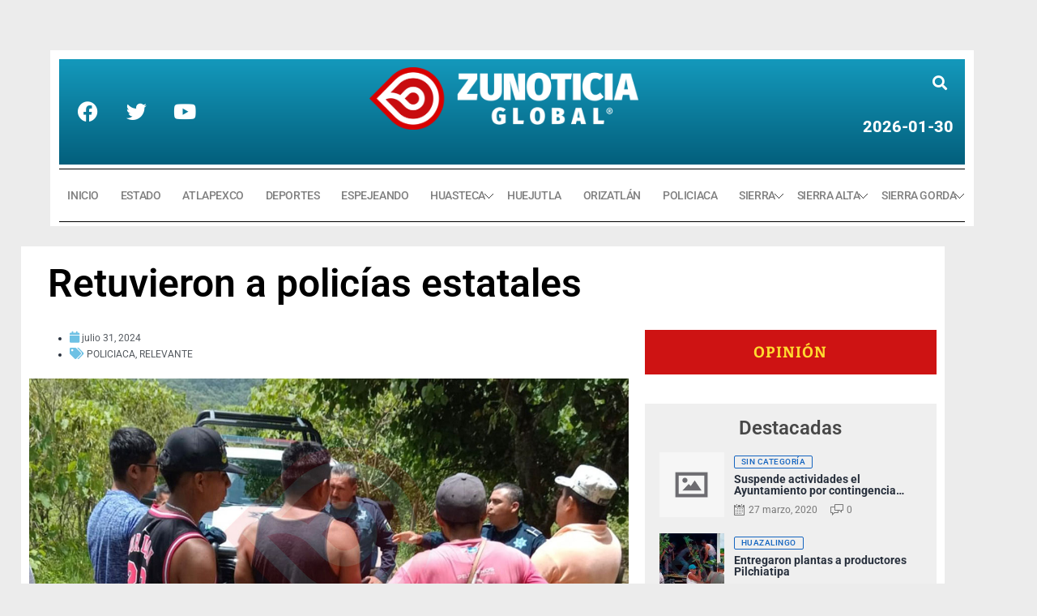

--- FILE ---
content_type: text/html; charset=UTF-8
request_url: https://www.zunoticia.com/noticias-de-hidalgo/2024/07/31/retuvieron-a-policias-estatales/
body_size: 24072
content:
<!DOCTYPE html>
<html lang="es">
<head>
	<meta charset="UTF-8">
	<meta name="viewport" content="width=device-width, initial-scale=1.0, viewport-fit=cover" />		<title>Retuvieron a policías estatales &#8211; Noticias de Hidalgo &#8211; Zunoticia</title>
<meta name='robots' content='max-image-preview:large' />

<!-- Open Graph Meta Tags generated by MashShare 4.0.47 - https://mashshare.net -->
<meta property="og:type" content="article" /> 
<meta property="og:title" content="Retuvieron a policías estatales" />
<meta property="og:description" content="Por Francisco Rosas/Zunoticia    Tlanchinol, Hgo.- Elementos de Seguridad Pública Estatal que presuntamente intentaron extorsionar a unos conductores, fueron detenidos en la localidad de Olotla, perteneciente a este municipio    Los efectivos de las fuerzas estatales realizaban un recorrido" />
<meta property="og:image" content="https://www.zunoticia.com/noticias-de-hidalgo/wp-content/uploads/2024/07/retuvieron.jpg" />
<meta property="og:url" content="https://www.zunoticia.com/noticias-de-hidalgo/2024/07/31/retuvieron-a-policias-estatales/" />
<meta property="og:site_name" content="Noticias de Hidalgo - Zunoticia" />
<meta property="article:published_time" content="2024-07-31T21:47:40-06:00" />
<meta property="article:modified_time" content="2024-07-31T21:58:19-06:00" />
<meta property="og:updated_time" content="2024-07-31T21:58:19-06:00" />
<!-- Open Graph Meta Tags generated by MashShare 4.0.47 - https://www.mashshare.net -->
<!-- Twitter Card generated by MashShare 4.0.47 - https://www.mashshare.net -->
<meta property="og:image:width" content="1200" />
<meta property="og:image:height" content="630" />
<meta name="twitter:card" content="summary_large_image">
<meta name="twitter:title" content="Retuvieron a policías estatales">
<meta name="twitter:description" content="Por Francisco Rosas/Zunoticia    Tlanchinol, Hgo.- Elementos de Seguridad Pública Estatal que presuntamente intentaron extorsionar a unos conductores, fueron detenidos en la localidad de Olotla, perteneciente a este municipio    Los efectivos de las fuerzas estatales realizaban un recorrido">
<meta name="twitter:image" content="https://www.zunoticia.com/noticias-de-hidalgo/wp-content/uploads/2024/07/retuvieron.jpg">
<!-- Twitter Card generated by MashShare 4.0.47 - https://www.mashshare.net -->

<link rel='dns-prefetch' href='//www.googletagmanager.com' />
<link rel="alternate" type="application/rss+xml" title="Noticias de Hidalgo - Zunoticia &raquo; Feed" href="https://www.zunoticia.com/noticias-de-hidalgo/feed/" />
<link rel="alternate" type="application/rss+xml" title="Noticias de Hidalgo - Zunoticia &raquo; RSS de los comentarios" href="https://www.zunoticia.com/noticias-de-hidalgo/comments/feed/" />
<link rel="alternate" type="application/rss+xml" title="Noticias de Hidalgo - Zunoticia &raquo; Retuvieron a policías estatales RSS de los comentarios" href="https://www.zunoticia.com/noticias-de-hidalgo/2024/07/31/retuvieron-a-policias-estatales/feed/" />
<link rel="alternate" title="oEmbed (JSON)" type="application/json+oembed" href="https://www.zunoticia.com/noticias-de-hidalgo/wp-json/oembed/1.0/embed?url=https%3A%2F%2Fwww.zunoticia.com%2Fnoticias-de-hidalgo%2F2024%2F07%2F31%2Fretuvieron-a-policias-estatales%2F" />
<link rel="alternate" title="oEmbed (XML)" type="text/xml+oembed" href="https://www.zunoticia.com/noticias-de-hidalgo/wp-json/oembed/1.0/embed?url=https%3A%2F%2Fwww.zunoticia.com%2Fnoticias-de-hidalgo%2F2024%2F07%2F31%2Fretuvieron-a-policias-estatales%2F&#038;format=xml" />
<style id='wp-img-auto-sizes-contain-inline-css'>
img:is([sizes=auto i],[sizes^="auto," i]){contain-intrinsic-size:3000px 1500px}
/*# sourceURL=wp-img-auto-sizes-contain-inline-css */
</style>
<link rel='stylesheet' id='anwp-pg-styles-css' href='https://www.zunoticia.com/noticias-de-hidalgo/wp-content/plugins/anwp-post-grid-for-elementor/public/css/styles.min.css?ver=1.3.3' media='all' />
<style id='wp-emoji-styles-inline-css'>

	img.wp-smiley, img.emoji {
		display: inline !important;
		border: none !important;
		box-shadow: none !important;
		height: 1em !important;
		width: 1em !important;
		margin: 0 0.07em !important;
		vertical-align: -0.1em !important;
		background: none !important;
		padding: 0 !important;
	}
/*# sourceURL=wp-emoji-styles-inline-css */
</style>
<link rel='stylesheet' id='wp-block-library-css' href='https://www.zunoticia.com/noticias-de-hidalgo/wp-includes/css/dist/block-library/style.min.css?ver=6.9' media='all' />
<style id='wp-block-library-theme-inline-css'>
.wp-block-audio :where(figcaption){color:#555;font-size:13px;text-align:center}.is-dark-theme .wp-block-audio :where(figcaption){color:#ffffffa6}.wp-block-audio{margin:0 0 1em}.wp-block-code{border:1px solid #ccc;border-radius:4px;font-family:Menlo,Consolas,monaco,monospace;padding:.8em 1em}.wp-block-embed :where(figcaption){color:#555;font-size:13px;text-align:center}.is-dark-theme .wp-block-embed :where(figcaption){color:#ffffffa6}.wp-block-embed{margin:0 0 1em}.blocks-gallery-caption{color:#555;font-size:13px;text-align:center}.is-dark-theme .blocks-gallery-caption{color:#ffffffa6}:root :where(.wp-block-image figcaption){color:#555;font-size:13px;text-align:center}.is-dark-theme :root :where(.wp-block-image figcaption){color:#ffffffa6}.wp-block-image{margin:0 0 1em}.wp-block-pullquote{border-bottom:4px solid;border-top:4px solid;color:currentColor;margin-bottom:1.75em}.wp-block-pullquote :where(cite),.wp-block-pullquote :where(footer),.wp-block-pullquote__citation{color:currentColor;font-size:.8125em;font-style:normal;text-transform:uppercase}.wp-block-quote{border-left:.25em solid;margin:0 0 1.75em;padding-left:1em}.wp-block-quote cite,.wp-block-quote footer{color:currentColor;font-size:.8125em;font-style:normal;position:relative}.wp-block-quote:where(.has-text-align-right){border-left:none;border-right:.25em solid;padding-left:0;padding-right:1em}.wp-block-quote:where(.has-text-align-center){border:none;padding-left:0}.wp-block-quote.is-large,.wp-block-quote.is-style-large,.wp-block-quote:where(.is-style-plain){border:none}.wp-block-search .wp-block-search__label{font-weight:700}.wp-block-search__button{border:1px solid #ccc;padding:.375em .625em}:where(.wp-block-group.has-background){padding:1.25em 2.375em}.wp-block-separator.has-css-opacity{opacity:.4}.wp-block-separator{border:none;border-bottom:2px solid;margin-left:auto;margin-right:auto}.wp-block-separator.has-alpha-channel-opacity{opacity:1}.wp-block-separator:not(.is-style-wide):not(.is-style-dots){width:100px}.wp-block-separator.has-background:not(.is-style-dots){border-bottom:none;height:1px}.wp-block-separator.has-background:not(.is-style-wide):not(.is-style-dots){height:2px}.wp-block-table{margin:0 0 1em}.wp-block-table td,.wp-block-table th{word-break:normal}.wp-block-table :where(figcaption){color:#555;font-size:13px;text-align:center}.is-dark-theme .wp-block-table :where(figcaption){color:#ffffffa6}.wp-block-video :where(figcaption){color:#555;font-size:13px;text-align:center}.is-dark-theme .wp-block-video :where(figcaption){color:#ffffffa6}.wp-block-video{margin:0 0 1em}:root :where(.wp-block-template-part.has-background){margin-bottom:0;margin-top:0;padding:1.25em 2.375em}
/*# sourceURL=/wp-includes/css/dist/block-library/theme.min.css */
</style>
<style id='classic-theme-styles-inline-css'>
/*! This file is auto-generated */
.wp-block-button__link{color:#fff;background-color:#32373c;border-radius:9999px;box-shadow:none;text-decoration:none;padding:calc(.667em + 2px) calc(1.333em + 2px);font-size:1.125em}.wp-block-file__button{background:#32373c;color:#fff;text-decoration:none}
/*# sourceURL=/wp-includes/css/classic-themes.min.css */
</style>
<link rel='stylesheet' id='twenty-twenty-one-custom-color-overrides-css' href='https://www.zunoticia.com/noticias-de-hidalgo/wp-content/themes/twentytwentyone/assets/css/custom-color-overrides.css?ver=2.3' media='all' />
<style id='global-styles-inline-css'>
:root{--wp--preset--aspect-ratio--square: 1;--wp--preset--aspect-ratio--4-3: 4/3;--wp--preset--aspect-ratio--3-4: 3/4;--wp--preset--aspect-ratio--3-2: 3/2;--wp--preset--aspect-ratio--2-3: 2/3;--wp--preset--aspect-ratio--16-9: 16/9;--wp--preset--aspect-ratio--9-16: 9/16;--wp--preset--color--black: #000000;--wp--preset--color--cyan-bluish-gray: #abb8c3;--wp--preset--color--white: #FFFFFF;--wp--preset--color--pale-pink: #f78da7;--wp--preset--color--vivid-red: #cf2e2e;--wp--preset--color--luminous-vivid-orange: #ff6900;--wp--preset--color--luminous-vivid-amber: #fcb900;--wp--preset--color--light-green-cyan: #7bdcb5;--wp--preset--color--vivid-green-cyan: #00d084;--wp--preset--color--pale-cyan-blue: #8ed1fc;--wp--preset--color--vivid-cyan-blue: #0693e3;--wp--preset--color--vivid-purple: #9b51e0;--wp--preset--color--dark-gray: #28303D;--wp--preset--color--gray: #39414D;--wp--preset--color--green: #D1E4DD;--wp--preset--color--blue: #D1DFE4;--wp--preset--color--purple: #D1D1E4;--wp--preset--color--red: #E4D1D1;--wp--preset--color--orange: #E4DAD1;--wp--preset--color--yellow: #EEEADD;--wp--preset--gradient--vivid-cyan-blue-to-vivid-purple: linear-gradient(135deg,rgb(6,147,227) 0%,rgb(155,81,224) 100%);--wp--preset--gradient--light-green-cyan-to-vivid-green-cyan: linear-gradient(135deg,rgb(122,220,180) 0%,rgb(0,208,130) 100%);--wp--preset--gradient--luminous-vivid-amber-to-luminous-vivid-orange: linear-gradient(135deg,rgb(252,185,0) 0%,rgb(255,105,0) 100%);--wp--preset--gradient--luminous-vivid-orange-to-vivid-red: linear-gradient(135deg,rgb(255,105,0) 0%,rgb(207,46,46) 100%);--wp--preset--gradient--very-light-gray-to-cyan-bluish-gray: linear-gradient(135deg,rgb(238,238,238) 0%,rgb(169,184,195) 100%);--wp--preset--gradient--cool-to-warm-spectrum: linear-gradient(135deg,rgb(74,234,220) 0%,rgb(151,120,209) 20%,rgb(207,42,186) 40%,rgb(238,44,130) 60%,rgb(251,105,98) 80%,rgb(254,248,76) 100%);--wp--preset--gradient--blush-light-purple: linear-gradient(135deg,rgb(255,206,236) 0%,rgb(152,150,240) 100%);--wp--preset--gradient--blush-bordeaux: linear-gradient(135deg,rgb(254,205,165) 0%,rgb(254,45,45) 50%,rgb(107,0,62) 100%);--wp--preset--gradient--luminous-dusk: linear-gradient(135deg,rgb(255,203,112) 0%,rgb(199,81,192) 50%,rgb(65,88,208) 100%);--wp--preset--gradient--pale-ocean: linear-gradient(135deg,rgb(255,245,203) 0%,rgb(182,227,212) 50%,rgb(51,167,181) 100%);--wp--preset--gradient--electric-grass: linear-gradient(135deg,rgb(202,248,128) 0%,rgb(113,206,126) 100%);--wp--preset--gradient--midnight: linear-gradient(135deg,rgb(2,3,129) 0%,rgb(40,116,252) 100%);--wp--preset--gradient--purple-to-yellow: linear-gradient(160deg, #D1D1E4 0%, #EEEADD 100%);--wp--preset--gradient--yellow-to-purple: linear-gradient(160deg, #EEEADD 0%, #D1D1E4 100%);--wp--preset--gradient--green-to-yellow: linear-gradient(160deg, #D1E4DD 0%, #EEEADD 100%);--wp--preset--gradient--yellow-to-green: linear-gradient(160deg, #EEEADD 0%, #D1E4DD 100%);--wp--preset--gradient--red-to-yellow: linear-gradient(160deg, #E4D1D1 0%, #EEEADD 100%);--wp--preset--gradient--yellow-to-red: linear-gradient(160deg, #EEEADD 0%, #E4D1D1 100%);--wp--preset--gradient--purple-to-red: linear-gradient(160deg, #D1D1E4 0%, #E4D1D1 100%);--wp--preset--gradient--red-to-purple: linear-gradient(160deg, #E4D1D1 0%, #D1D1E4 100%);--wp--preset--font-size--small: 18px;--wp--preset--font-size--medium: 20px;--wp--preset--font-size--large: 24px;--wp--preset--font-size--x-large: 42px;--wp--preset--font-size--extra-small: 16px;--wp--preset--font-size--normal: 20px;--wp--preset--font-size--extra-large: 40px;--wp--preset--font-size--huge: 96px;--wp--preset--font-size--gigantic: 144px;--wp--preset--spacing--20: 0.44rem;--wp--preset--spacing--30: 0.67rem;--wp--preset--spacing--40: 1rem;--wp--preset--spacing--50: 1.5rem;--wp--preset--spacing--60: 2.25rem;--wp--preset--spacing--70: 3.38rem;--wp--preset--spacing--80: 5.06rem;--wp--preset--shadow--natural: 6px 6px 9px rgba(0, 0, 0, 0.2);--wp--preset--shadow--deep: 12px 12px 50px rgba(0, 0, 0, 0.4);--wp--preset--shadow--sharp: 6px 6px 0px rgba(0, 0, 0, 0.2);--wp--preset--shadow--outlined: 6px 6px 0px -3px rgb(255, 255, 255), 6px 6px rgb(0, 0, 0);--wp--preset--shadow--crisp: 6px 6px 0px rgb(0, 0, 0);}:where(.is-layout-flex){gap: 0.5em;}:where(.is-layout-grid){gap: 0.5em;}body .is-layout-flex{display: flex;}.is-layout-flex{flex-wrap: wrap;align-items: center;}.is-layout-flex > :is(*, div){margin: 0;}body .is-layout-grid{display: grid;}.is-layout-grid > :is(*, div){margin: 0;}:where(.wp-block-columns.is-layout-flex){gap: 2em;}:where(.wp-block-columns.is-layout-grid){gap: 2em;}:where(.wp-block-post-template.is-layout-flex){gap: 1.25em;}:where(.wp-block-post-template.is-layout-grid){gap: 1.25em;}.has-black-color{color: var(--wp--preset--color--black) !important;}.has-cyan-bluish-gray-color{color: var(--wp--preset--color--cyan-bluish-gray) !important;}.has-white-color{color: var(--wp--preset--color--white) !important;}.has-pale-pink-color{color: var(--wp--preset--color--pale-pink) !important;}.has-vivid-red-color{color: var(--wp--preset--color--vivid-red) !important;}.has-luminous-vivid-orange-color{color: var(--wp--preset--color--luminous-vivid-orange) !important;}.has-luminous-vivid-amber-color{color: var(--wp--preset--color--luminous-vivid-amber) !important;}.has-light-green-cyan-color{color: var(--wp--preset--color--light-green-cyan) !important;}.has-vivid-green-cyan-color{color: var(--wp--preset--color--vivid-green-cyan) !important;}.has-pale-cyan-blue-color{color: var(--wp--preset--color--pale-cyan-blue) !important;}.has-vivid-cyan-blue-color{color: var(--wp--preset--color--vivid-cyan-blue) !important;}.has-vivid-purple-color{color: var(--wp--preset--color--vivid-purple) !important;}.has-black-background-color{background-color: var(--wp--preset--color--black) !important;}.has-cyan-bluish-gray-background-color{background-color: var(--wp--preset--color--cyan-bluish-gray) !important;}.has-white-background-color{background-color: var(--wp--preset--color--white) !important;}.has-pale-pink-background-color{background-color: var(--wp--preset--color--pale-pink) !important;}.has-vivid-red-background-color{background-color: var(--wp--preset--color--vivid-red) !important;}.has-luminous-vivid-orange-background-color{background-color: var(--wp--preset--color--luminous-vivid-orange) !important;}.has-luminous-vivid-amber-background-color{background-color: var(--wp--preset--color--luminous-vivid-amber) !important;}.has-light-green-cyan-background-color{background-color: var(--wp--preset--color--light-green-cyan) !important;}.has-vivid-green-cyan-background-color{background-color: var(--wp--preset--color--vivid-green-cyan) !important;}.has-pale-cyan-blue-background-color{background-color: var(--wp--preset--color--pale-cyan-blue) !important;}.has-vivid-cyan-blue-background-color{background-color: var(--wp--preset--color--vivid-cyan-blue) !important;}.has-vivid-purple-background-color{background-color: var(--wp--preset--color--vivid-purple) !important;}.has-black-border-color{border-color: var(--wp--preset--color--black) !important;}.has-cyan-bluish-gray-border-color{border-color: var(--wp--preset--color--cyan-bluish-gray) !important;}.has-white-border-color{border-color: var(--wp--preset--color--white) !important;}.has-pale-pink-border-color{border-color: var(--wp--preset--color--pale-pink) !important;}.has-vivid-red-border-color{border-color: var(--wp--preset--color--vivid-red) !important;}.has-luminous-vivid-orange-border-color{border-color: var(--wp--preset--color--luminous-vivid-orange) !important;}.has-luminous-vivid-amber-border-color{border-color: var(--wp--preset--color--luminous-vivid-amber) !important;}.has-light-green-cyan-border-color{border-color: var(--wp--preset--color--light-green-cyan) !important;}.has-vivid-green-cyan-border-color{border-color: var(--wp--preset--color--vivid-green-cyan) !important;}.has-pale-cyan-blue-border-color{border-color: var(--wp--preset--color--pale-cyan-blue) !important;}.has-vivid-cyan-blue-border-color{border-color: var(--wp--preset--color--vivid-cyan-blue) !important;}.has-vivid-purple-border-color{border-color: var(--wp--preset--color--vivid-purple) !important;}.has-vivid-cyan-blue-to-vivid-purple-gradient-background{background: var(--wp--preset--gradient--vivid-cyan-blue-to-vivid-purple) !important;}.has-light-green-cyan-to-vivid-green-cyan-gradient-background{background: var(--wp--preset--gradient--light-green-cyan-to-vivid-green-cyan) !important;}.has-luminous-vivid-amber-to-luminous-vivid-orange-gradient-background{background: var(--wp--preset--gradient--luminous-vivid-amber-to-luminous-vivid-orange) !important;}.has-luminous-vivid-orange-to-vivid-red-gradient-background{background: var(--wp--preset--gradient--luminous-vivid-orange-to-vivid-red) !important;}.has-very-light-gray-to-cyan-bluish-gray-gradient-background{background: var(--wp--preset--gradient--very-light-gray-to-cyan-bluish-gray) !important;}.has-cool-to-warm-spectrum-gradient-background{background: var(--wp--preset--gradient--cool-to-warm-spectrum) !important;}.has-blush-light-purple-gradient-background{background: var(--wp--preset--gradient--blush-light-purple) !important;}.has-blush-bordeaux-gradient-background{background: var(--wp--preset--gradient--blush-bordeaux) !important;}.has-luminous-dusk-gradient-background{background: var(--wp--preset--gradient--luminous-dusk) !important;}.has-pale-ocean-gradient-background{background: var(--wp--preset--gradient--pale-ocean) !important;}.has-electric-grass-gradient-background{background: var(--wp--preset--gradient--electric-grass) !important;}.has-midnight-gradient-background{background: var(--wp--preset--gradient--midnight) !important;}.has-small-font-size{font-size: var(--wp--preset--font-size--small) !important;}.has-medium-font-size{font-size: var(--wp--preset--font-size--medium) !important;}.has-large-font-size{font-size: var(--wp--preset--font-size--large) !important;}.has-x-large-font-size{font-size: var(--wp--preset--font-size--x-large) !important;}
:where(.wp-block-post-template.is-layout-flex){gap: 1.25em;}:where(.wp-block-post-template.is-layout-grid){gap: 1.25em;}
:where(.wp-block-term-template.is-layout-flex){gap: 1.25em;}:where(.wp-block-term-template.is-layout-grid){gap: 1.25em;}
:where(.wp-block-columns.is-layout-flex){gap: 2em;}:where(.wp-block-columns.is-layout-grid){gap: 2em;}
:root :where(.wp-block-pullquote){font-size: 1.5em;line-height: 1.6;}
/*# sourceURL=global-styles-inline-css */
</style>
<link rel='stylesheet' id='mashsb-styles-css' href='https://www.zunoticia.com/noticias-de-hidalgo/wp-content/plugins/mashsharer/assets/css/mashsb.min.css?ver=4.0.47' media='all' />
<style id='mashsb-styles-inline-css'>
.mashsb-count {color:#cccccc;}@media only screen and (min-width:568px){.mashsb-buttons a {min-width: 177px;}}
/*# sourceURL=mashsb-styles-inline-css */
</style>
<link rel='stylesheet' id='url-shortify-css' href='https://www.zunoticia.com/noticias-de-hidalgo/wp-content/plugins/url-shortify/lite/dist/styles/url-shortify.css?ver=1.11.4' media='all' />
<link rel='stylesheet' id='twenty-twenty-one-style-css' href='https://www.zunoticia.com/noticias-de-hidalgo/wp-content/themes/twentytwentyone/style.css?ver=2.3' media='all' />
<link rel='stylesheet' id='twenty-twenty-one-print-style-css' href='https://www.zunoticia.com/noticias-de-hidalgo/wp-content/themes/twentytwentyone/assets/css/print.css?ver=2.3' media='print' />
<link rel='stylesheet' id='elementor-icons-css' href='https://www.zunoticia.com/noticias-de-hidalgo/wp-content/plugins/elementor/assets/lib/eicons/css/elementor-icons.min.css?ver=5.45.0' media='all' />
<link rel='stylesheet' id='elementor-frontend-css' href='https://www.zunoticia.com/noticias-de-hidalgo/wp-content/uploads/elementor/css/custom-frontend.min.css?ver=1767915027' media='all' />
<link rel='stylesheet' id='elementor-post-376173-css' href='https://www.zunoticia.com/noticias-de-hidalgo/wp-content/uploads/elementor/css/post-376173.css?ver=1767915027' media='all' />
<link rel='stylesheet' id='elementor-pro-css' href='https://www.zunoticia.com/noticias-de-hidalgo/wp-content/uploads/elementor/css/custom-pro-frontend.min.css?ver=1767915027' media='all' />
<link rel='stylesheet' id='elementor-post-378112-css' href='https://www.zunoticia.com/noticias-de-hidalgo/wp-content/uploads/elementor/css/post-378112.css?ver=1767916369' media='all' />
<link rel='stylesheet' id='elementor-post-377709-css' href='https://www.zunoticia.com/noticias-de-hidalgo/wp-content/uploads/elementor/css/post-377709.css?ver=1767915028' media='all' />
<link rel='stylesheet' id='elementor-post-562-css' href='https://www.zunoticia.com/noticias-de-hidalgo/wp-content/uploads/elementor/css/post-562.css?ver=1767915029' media='all' />
<link rel='stylesheet' id='master-addons-main-style-css' href='https://www.zunoticia.com/noticias-de-hidalgo/wp-content/plugins/master-addons/assets/css/master-addons-styles.css?ver=6.9' media='all' />
<link rel='stylesheet' id='__EPYT__style-css' href='https://www.zunoticia.com/noticias-de-hidalgo/wp-content/plugins/youtube-embed-plus/styles/ytprefs.min.css?ver=14.2.4' media='all' />
<style id='__EPYT__style-inline-css'>

                .epyt-gallery-thumb {
                        width: 33.333%;
                }
                
                         @media (min-width:0px) and (max-width: 767px) {
                            .epyt-gallery-rowbreak {
                                display: none;
                            }
                            .epyt-gallery-allthumbs[class*="epyt-cols"] .epyt-gallery-thumb {
                                width: 100% !important;
                            }
                          }
/*# sourceURL=__EPYT__style-inline-css */
</style>
<link rel='stylesheet' id='elementor-gf-local-roboto-css' href='https://www.zunoticia.com/noticias-de-hidalgo/wp-content/uploads/elementor/google-fonts/css/roboto.css?ver=1753062072' media='all' />
<link rel='stylesheet' id='elementor-gf-local-robotoslab-css' href='https://www.zunoticia.com/noticias-de-hidalgo/wp-content/uploads/elementor/google-fonts/css/robotoslab.css?ver=1753062077' media='all' />
<link rel='stylesheet' id='elementor-gf-local-bitter-css' href='https://www.zunoticia.com/noticias-de-hidalgo/wp-content/uploads/elementor/google-fonts/css/bitter.css?ver=1753062084' media='all' />
<link rel='stylesheet' id='elementor-icons-shared-0-css' href='https://www.zunoticia.com/noticias-de-hidalgo/wp-content/plugins/elementor/assets/lib/font-awesome/css/fontawesome.min.css?ver=5.15.3' media='all' />
<link rel='stylesheet' id='elementor-icons-fa-brands-css' href='https://www.zunoticia.com/noticias-de-hidalgo/wp-content/plugins/elementor/assets/lib/font-awesome/css/brands.min.css?ver=5.15.3' media='all' />
<link rel='stylesheet' id='elementor-icons-fa-solid-css' href='https://www.zunoticia.com/noticias-de-hidalgo/wp-content/plugins/elementor/assets/lib/font-awesome/css/solid.min.css?ver=5.15.3' media='all' />
<link rel='stylesheet' id='elementor-icons-fa-regular-css' href='https://www.zunoticia.com/noticias-de-hidalgo/wp-content/plugins/elementor/assets/lib/font-awesome/css/regular.min.css?ver=5.15.3' media='all' />
<script id="jquery-core-js-before">
/* < ![CDATA[ */
function jltmaNS(n){for(var e=n.split("."),a=window,i="",r=e.length,t=0;r>t;t++)"window"!=e[t]&&(i=e[t],a[i]=a[i]||{},a=a[i]);return a;}
/* ]]> */
//# sourceURL=jquery-core-js-before
</script>
<script src="https://www.zunoticia.com/noticias-de-hidalgo/wp-includes/js/jquery/jquery.min.js?ver=3.7.1" id="jquery-core-js"></script>
<script src="https://www.zunoticia.com/noticias-de-hidalgo/wp-includes/js/jquery/jquery-migrate.min.js?ver=3.4.1" id="jquery-migrate-js"></script>
<script id="mashsb-js-extra">
var mashsb = {"shares":"34","round_shares":"1","animate_shares":"0","dynamic_buttons":"0","share_url":"https://www.zunoticia.com/noticias-de-hidalgo/2024/07/31/retuvieron-a-policias-estatales/","title":"Retuvieron+a+polic%C3%ADas+estatales","image":"https://www.zunoticia.com/noticias-de-hidalgo/wp-content/uploads/2024/07/retuvieron.jpg","desc":"Por Francisco Rosas/Zunoticia\n\n\n\nTlanchinol, Hgo.- Elementos de Seguridad P\u00fablica Estatal que presuntamente intentaron extorsionar a unos conductores, fueron detenidos en la localidad de Olotla, perteneciente a este municipio\n\n\n\nLos efectivos de las fuerzas estatales realizaban un recorrido \u2026","hashtag":"","subscribe":"content","subscribe_url":"","activestatus":"1","singular":"1","twitter_popup":"1","refresh":"0","nonce":"feb0cffaec","postid":"552927","servertime":"1769735661","ajaxurl":"https://www.zunoticia.com/noticias-de-hidalgo/wp-admin/admin-ajax.php"};
//# sourceURL=mashsb-js-extra
</script>
<script src="https://www.zunoticia.com/noticias-de-hidalgo/wp-content/plugins/mashsharer/assets/js/mashsb.min.js?ver=4.0.47" id="mashsb-js"></script>
<script id="url-shortify-js-extra">
var usParams = {"ajaxurl":"https://www.zunoticia.com/noticias-de-hidalgo/wp-admin/admin-ajax.php"};
//# sourceURL=url-shortify-js-extra
</script>
<script src="https://www.zunoticia.com/noticias-de-hidalgo/wp-content/plugins/url-shortify/lite/dist/scripts/url-shortify.js?ver=1.11.4" id="url-shortify-js"></script>
<script id="twenty-twenty-one-ie11-polyfills-js-after">
( Element.prototype.matches && Element.prototype.closest && window.NodeList && NodeList.prototype.forEach ) || document.write( '<script src="https://www.zunoticia.com/noticias-de-hidalgo/wp-content/themes/twentytwentyone/assets/js/polyfills.js?ver=2.3"></scr' + 'ipt>' );
//# sourceURL=twenty-twenty-one-ie11-polyfills-js-after
</script>
<script src="https://www.zunoticia.com/noticias-de-hidalgo/wp-content/themes/twentytwentyone/assets/js/primary-navigation.js?ver=2.3" id="twenty-twenty-one-primary-navigation-script-js" defer data-wp-strategy="defer"></script>

<!-- Google tag (gtag.js) snippet added by Site Kit -->
<!-- Fragmento de código de Google Analytics añadido por Site Kit -->
<script src="https://www.googletagmanager.com/gtag/js?id=GT-K5QWLCK8" id="google_gtagjs-js" async></script>
<script id="google_gtagjs-js-after">
window.dataLayer = window.dataLayer || [];function gtag(){dataLayer.push(arguments);}
gtag("set","linker",{"domains":["www.zunoticia.com"]});
gtag("js", new Date());
gtag("set", "developer_id.dZTNiMT", true);
gtag("config", "GT-K5QWLCK8");
//# sourceURL=google_gtagjs-js-after
</script>
<script id="__ytprefs__-js-extra">
var _EPYT_ = {"ajaxurl":"https://www.zunoticia.com/noticias-de-hidalgo/wp-admin/admin-ajax.php","security":"173be93ebc","gallery_scrolloffset":"20","eppathtoscripts":"https://www.zunoticia.com/noticias-de-hidalgo/wp-content/plugins/youtube-embed-plus/scripts/","eppath":"https://www.zunoticia.com/noticias-de-hidalgo/wp-content/plugins/youtube-embed-plus/","epresponsiveselector":"[\"iframe.__youtube_prefs_widget__\"]","epdovol":"1","version":"14.2.4","evselector":"iframe.__youtube_prefs__[src], iframe[src*=\"youtube.com/embed/\"], iframe[src*=\"youtube-nocookie.com/embed/\"]","ajax_compat":"","maxres_facade":"eager","ytapi_load":"light","pause_others":"","stopMobileBuffer":"1","facade_mode":"","not_live_on_channel":"1"};
//# sourceURL=__ytprefs__-js-extra
</script>
<script src="https://www.zunoticia.com/noticias-de-hidalgo/wp-content/plugins/youtube-embed-plus/scripts/ytprefs.min.js?ver=14.2.4" id="__ytprefs__-js"></script>
<link rel="https://api.w.org/" href="https://www.zunoticia.com/noticias-de-hidalgo/wp-json/" /><link rel="alternate" title="JSON" type="application/json" href="https://www.zunoticia.com/noticias-de-hidalgo/wp-json/wp/v2/posts/552927" /><link rel="EditURI" type="application/rsd+xml" title="RSD" href="https://www.zunoticia.com/noticias-de-hidalgo/xmlrpc.php?rsd" />
<meta name="generator" content="WordPress 6.9" />
<link rel="canonical" href="https://www.zunoticia.com/noticias-de-hidalgo/2024/07/31/retuvieron-a-policias-estatales/" />
<link rel='shortlink' href='https://www.zunoticia.com/noticias-de-hidalgo/?p=552927' />
<meta name="generator" content="Site Kit by Google 1.168.0" /><link rel="pingback" href="https://www.zunoticia.com/noticias-de-hidalgo/xmlrpc.php">
<!-- Metaetiquetas de Google AdSense añadidas por Site Kit -->
<meta name="google-adsense-platform-account" content="ca-host-pub-2644536267352236">
<meta name="google-adsense-platform-domain" content="sitekit.withgoogle.com">
<!-- Acabar con las metaetiquetas de Google AdSense añadidas por Site Kit -->
<meta name="generator" content="Elementor 3.34.1; features: additional_custom_breakpoints; settings: css_print_method-external, google_font-enabled, font_display-auto">
			<style>
				.e-con.e-parent:nth-of-type(n+4):not(.e-lazyloaded):not(.e-no-lazyload),
				.e-con.e-parent:nth-of-type(n+4):not(.e-lazyloaded):not(.e-no-lazyload) * {
					background-image: none !important;
				}
				@media screen and (max-height: 1024px) {
					.e-con.e-parent:nth-of-type(n+3):not(.e-lazyloaded):not(.e-no-lazyload),
					.e-con.e-parent:nth-of-type(n+3):not(.e-lazyloaded):not(.e-no-lazyload) * {
						background-image: none !important;
					}
				}
				@media screen and (max-height: 640px) {
					.e-con.e-parent:nth-of-type(n+2):not(.e-lazyloaded):not(.e-no-lazyload),
					.e-con.e-parent:nth-of-type(n+2):not(.e-lazyloaded):not(.e-no-lazyload) * {
						background-image: none !important;
					}
				}
			</style>
			<style>.shorten_url { 
	   padding: 10px 10px 10px 10px ; 
	   border: 1px solid #AAAAAA ; 
	   background-color: #EEEEEE ;
}</style>		<style id="wp-custom-css">
			.site .button:not(:hover):not(:active):not(.has-background), button:not(:hover):not(:active):not(.has-background), input[type="submit"]:not(:hover):not(:active):not(.has-background), input[type="reset"]:not(:hover):not(:active):not(.has-background), .wp-block-search .wp-block-search__button:not(:hover):not(:active):not(.has-background), .wp-block-button .wp-block-button__link:not(:hover):not(:active):not(.has-background), .wp-block-file a.wp-block-file__button:not(:hover):not(:active):not(.has-background) {
	background-color: var(--global--color-primary);
	display:none;
}		</style>
		</head>
<body class="wp-singular post-template-default single single-post postid-552927 single-format-standard wp-embed-responsive wp-theme-twentytwentyone theme--twentytwentyone is-light-theme no-js singular has-main-navigation elementor-default elementor-template-full-width elementor-kit-376173 elementor-page-562">

		<div data-elementor-type="header" data-elementor-id="378112" class="elementor elementor-378112 elementor-location-header">
					<div class="elementor-section-wrap">
								<section class="elementor-section elementor-top-section elementor-element elementor-element-2cbe7759 elementor-hidden-mobile elementor-section-boxed elementor-section-height-default elementor-section-height-default jltma-glass-effect-no" data-id="2cbe7759" data-element_type="section" data-settings="{&quot;background_background&quot;:&quot;classic&quot;}">
						<div class="elementor-container elementor-column-gap-no">
					<div class="elementor-column elementor-col-100 elementor-top-column elementor-element elementor-element-73c874e5 jltma-glass-effect-no" data-id="73c874e5" data-element_type="column" data-settings="{&quot;background_background&quot;:&quot;classic&quot;}">
			<div class="elementor-widget-wrap elementor-element-populated">
						<section class="elementor-section elementor-inner-section elementor-element elementor-element-37f45190 elementor-section-boxed elementor-section-height-default elementor-section-height-default jltma-glass-effect-no" data-id="37f45190" data-element_type="section" data-settings="{&quot;background_background&quot;:&quot;gradient&quot;}">
						<div class="elementor-container elementor-column-gap-default">
					<div class="elementor-column elementor-col-33 elementor-inner-column elementor-element elementor-element-24a3292a jltma-glass-effect-no" data-id="24a3292a" data-element_type="column" data-settings="{&quot;background_background&quot;:&quot;classic&quot;}">
			<div class="elementor-widget-wrap elementor-element-populated">
						<div class="elementor-element elementor-element-7357bcf3 e-grid-align-left elementor-shape-rounded elementor-grid-0 jltma-glass-effect-no elementor-widget elementor-widget-social-icons" data-id="7357bcf3" data-element_type="widget" data-widget_type="social-icons.default">
				<div class="elementor-widget-container">
							<div class="elementor-social-icons-wrapper elementor-grid" role="list">
							<span class="elementor-grid-item" role="listitem">
					<a class="elementor-icon elementor-social-icon elementor-social-icon-facebook elementor-repeater-item-8ca5d2d" href="https://www.facebook.com/ZunoticiaHgo/" target="_blank">
						<span class="elementor-screen-only">Facebook</span>
						<i aria-hidden="true" class="fab fa-facebook"></i>					</a>
				</span>
							<span class="elementor-grid-item" role="listitem">
					<a class="elementor-icon elementor-social-icon elementor-social-icon-twitter elementor-repeater-item-6d9d5f1" href="https://twitter.com/zunoticiahgo?lang=es" target="_blank">
						<span class="elementor-screen-only">Twitter</span>
						<i aria-hidden="true" class="fab fa-twitter"></i>					</a>
				</span>
							<span class="elementor-grid-item" role="listitem">
					<a class="elementor-icon elementor-social-icon elementor-social-icon-youtube elementor-repeater-item-772b12e" href="https://www.youtube.com/channel/UCB4sMud9EinERUf-HgARuQA?feature=emb_ch_name_ex" target="_blank">
						<span class="elementor-screen-only">Youtube</span>
						<i aria-hidden="true" class="fab fa-youtube"></i>					</a>
				</span>
					</div>
						</div>
				</div>
					</div>
		</div>
				<div class="elementor-column elementor-col-33 elementor-inner-column elementor-element elementor-element-493b9397 jltma-glass-effect-no" data-id="493b9397" data-element_type="column" data-settings="{&quot;background_background&quot;:&quot;classic&quot;}">
			<div class="elementor-widget-wrap elementor-element-populated">
						<div class="elementor-element elementor-element-25003b9f jltma-glass-effect-no elementor-widget elementor-widget-image" data-id="25003b9f" data-element_type="widget" data-widget_type="image.default">
				<div class="elementor-widget-container">
															<img fetchpriority="high" width="5134" height="1181" src="https://www.zunoticia.com/noticias-de-hidalgo/wp-content/uploads/2021/05/BLANCO-H.png" class="attachment-full size-full wp-image-604454" alt="" srcset="https://www.zunoticia.com/noticias-de-hidalgo/wp-content/uploads/2021/05/BLANCO-H.png 5134w, https://www.zunoticia.com/noticias-de-hidalgo/wp-content/uploads/2021/05/BLANCO-H-300x69.png 300w, https://www.zunoticia.com/noticias-de-hidalgo/wp-content/uploads/2021/05/BLANCO-H-1024x236.png 1024w, https://www.zunoticia.com/noticias-de-hidalgo/wp-content/uploads/2021/05/BLANCO-H-768x177.png 768w, https://www.zunoticia.com/noticias-de-hidalgo/wp-content/uploads/2021/05/BLANCO-H-1536x353.png 1536w, https://www.zunoticia.com/noticias-de-hidalgo/wp-content/uploads/2021/05/BLANCO-H-2048x471.png 2048w, https://www.zunoticia.com/noticias-de-hidalgo/wp-content/uploads/2021/05/BLANCO-H-1568x361.png 1568w" sizes="(max-width: 5134px) 100vw, 5134px" style="width:100%;height:23%;max-width:5134px" />															</div>
				</div>
					</div>
		</div>
				<div class="elementor-column elementor-col-33 elementor-inner-column elementor-element elementor-element-d88b996 jltma-glass-effect-no" data-id="d88b996" data-element_type="column">
			<div class="elementor-widget-wrap elementor-element-populated">
						<div class="elementor-element elementor-element-7cbedba7 elementor-search-form--skin-full_screen jltma-glass-effect-no elementor-widget elementor-widget-search-form" data-id="7cbedba7" data-element_type="widget" data-settings="{&quot;skin&quot;:&quot;full_screen&quot;}" data-widget_type="search-form.default">
				<div class="elementor-widget-container">
							<form class="elementor-search-form" role="search" action="https://www.zunoticia.com/noticias-de-hidalgo" method="get">
									<div class="elementor-search-form__toggle">
				<i aria-hidden="true" class="fas fa-search"></i>				<span class="elementor-screen-only">Search</span>
			</div>
						<div class="elementor-search-form__container">
								<input placeholder="Búsqueda" class="elementor-search-form__input" type="search" name="s" title="Search" value="">
																<div class="dialog-lightbox-close-button dialog-close-button">
					<i aria-hidden="true" class="eicon-close"></i>					<span class="elementor-screen-only">Close</span>
				</div>
							</div>
		</form>
						</div>
				</div>
				<div class="elementor-element elementor-element-74d91c4f jltma-glass-effect-no elementor-widget elementor-widget-ma-el-current-time" data-id="74d91c4f" data-element_type="widget" data-widget_type="ma-el-current-time.default">
				<div class="elementor-widget-container">
					<div class="jltma-current-time">2026-01-29 17:52:36</div>				</div>
				</div>
				<div class="elementor-element elementor-element-eaa2c46 jltma-glass-effect-no elementor-widget elementor-widget-html" data-id="eaa2c46" data-element_type="widget" data-widget_type="html.default">
				<div class="elementor-widget-container">
					<script>
jQuery(document).ready(function($) {
    function updateTime() {
        var now = new Date();
        var fecha = now.getFullYear() + '-' + 
                   (now.getMonth() + 1).toString().padStart(2, '0') + '-' + 
                   now.getDate().toString().padStart(2, '0');
        
        
        
        $('.jltma-current-time').text('' + fecha );
    }
    
    // Ejecutar inmediatamente
    updateTime();
    
    // Sincronizar para actualizar justo cuando cambien los segundos
    var now = new Date();
    var delay = 1000 - now.getMilliseconds();
    
    setTimeout(function() {
        updateTime();
        setInterval(updateTime, 1000);
    }, delay);
});
</script>				</div>
				</div>
					</div>
		</div>
					</div>
		</section>
				<div class="elementor-element elementor-element-7359b7bd elementor-widget-divider--view-line jltma-glass-effect-no elementor-widget elementor-widget-divider" data-id="7359b7bd" data-element_type="widget" data-widget_type="divider.default">
				<div class="elementor-widget-container">
							<div class="elementor-divider">
			<span class="elementor-divider-separator">
						</span>
		</div>
						</div>
				</div>
				<div class="elementor-element elementor-element-c091c31 jltma-menu-alignment-space-between jltma-icon-position-right jltma-dropdown-breakpoints-tablet jltma-dropdown-align-flex-start jltma-toggle-view-stacked jltma-main-menu-item-border-type-default jltma-dropdown-border-type-default jltma-dropdown-main-level-border-type-default jltma-dropdown-item-border-type-default jltma-pointer-none jltma-glass-effect-no elementor-widget elementor-widget-ma-navmenu" data-id="c091c31" data-element_type="widget" data-settings="{&quot;layout&quot;:&quot;horizontal&quot;,&quot;dropdown_breakpoints&quot;:&quot;tablet&quot;}" data-widget_type="ma-navmenu.default">
				<div class="elementor-widget-container">
					<nav class="jltma-nav-menu__main jltma-nav-menu__container default-main-icon-hide  jltma-layout-horizontal" data-icon-main="eicon-nav-menu" data-icon-sub=""><ul id="menu-1-c091c31" class="jltma-nav-menu__container-inner"><li id="menu-item-383983" class="menu-item menu-item-type-post_type menu-item-object-page menu-item-home menu-item-383983"><a href="https://www.zunoticia.com/noticias-de-hidalgo/" class="jltma-nav-menu__dropdown-item jltma-nav-menu__item-link-top">INICIO<span class="jltma-animation"></span></a></li>
<li id="menu-item-379172" class="menu-item menu-item-type-taxonomy menu-item-object-category menu-item-379172"><a href="https://www.zunoticia.com/noticias-de-hidalgo/category/estado/" class="jltma-nav-menu__dropdown-item jltma-nav-menu__item-link-top">ESTADO<span class="jltma-animation"></span></a></li>
<li id="menu-item-378167" class="menu-item menu-item-type-taxonomy menu-item-object-category menu-item-378167"><a href="https://www.zunoticia.com/noticias-de-hidalgo/category/atlapexco/" class="jltma-nav-menu__dropdown-item jltma-nav-menu__item-link-top">ATLAPEXCO<span class="jltma-animation"></span></a></li>
<li id="menu-item-378169" class="menu-item menu-item-type-taxonomy menu-item-object-category menu-item-378169"><a href="https://www.zunoticia.com/noticias-de-hidalgo/category/deportes/" class="jltma-nav-menu__dropdown-item jltma-nav-menu__item-link-top">DEPORTES<span class="jltma-animation"></span></a></li>
<li id="menu-item-378170" class="menu-item menu-item-type-taxonomy menu-item-object-category menu-item-378170"><a href="https://www.zunoticia.com/noticias-de-hidalgo/category/espejeando/" class="jltma-nav-menu__dropdown-item jltma-nav-menu__item-link-top">ESPEJEANDO<span class="jltma-animation"></span></a></li>
<li id="menu-item-378171" class="menu-item menu-item-type-taxonomy menu-item-object-category menu-item-has-children menu-item-378171"><a href="https://www.zunoticia.com/noticias-de-hidalgo/category/huasteca/" class="jltma-nav-menu__dropdown-item jltma-nav-menu__item-link-top">HUASTECA<span class="jltma-animation"></span></a>
<ul class="sub-menu jltma-nav-menu__dropdown-submenu">
	<li id="menu-item-378172" class="menu-item menu-item-type-taxonomy menu-item-object-category menu-item-378172"><a href="https://www.zunoticia.com/noticias-de-hidalgo/category/huautla/" class="jltma-nav-menu__dropdown-item-sub jltma-nav-menu__item-link-sub">HUAUTLA</a></li>
	<li id="menu-item-385632" class="menu-item menu-item-type-taxonomy menu-item-object-category menu-item-385632"><a href="https://www.zunoticia.com/noticias-de-hidalgo/category/huazalingo/" class="jltma-nav-menu__dropdown-item-sub jltma-nav-menu__item-link-sub">HUAZALINGO</a></li>
	<li id="menu-item-378174" class="menu-item menu-item-type-taxonomy menu-item-object-category menu-item-378174"><a href="https://www.zunoticia.com/noticias-de-hidalgo/category/jaltocan/" class="jltma-nav-menu__dropdown-item-sub jltma-nav-menu__item-link-sub">JALTOCAN</a></li>
	<li id="menu-item-378181" class="menu-item menu-item-type-taxonomy menu-item-object-category menu-item-378181"><a href="https://www.zunoticia.com/noticias-de-hidalgo/category/xochiatipan/" class="jltma-nav-menu__dropdown-item-sub jltma-nav-menu__item-link-sub">XOCHIATIPAN</a></li>
	<li id="menu-item-378182" class="menu-item menu-item-type-taxonomy menu-item-object-category menu-item-378182"><a href="https://www.zunoticia.com/noticias-de-hidalgo/category/yahualica/" class="jltma-nav-menu__dropdown-item-sub jltma-nav-menu__item-link-sub">YAHUALICA</a></li>
</ul>
</li>
<li id="menu-item-378173" class="menu-item menu-item-type-taxonomy menu-item-object-category menu-item-378173"><a href="https://www.zunoticia.com/noticias-de-hidalgo/category/huejutla/" class="jltma-nav-menu__dropdown-item jltma-nav-menu__item-link-top">HUEJUTLA<span class="jltma-animation"></span></a></li>
<li id="menu-item-378175" class="menu-item menu-item-type-taxonomy menu-item-object-category menu-item-378175"><a href="https://www.zunoticia.com/noticias-de-hidalgo/category/orizatlan/" class="jltma-nav-menu__dropdown-item jltma-nav-menu__item-link-top">ORIZATLÁN<span class="jltma-animation"></span></a></li>
<li id="menu-item-378176" class="menu-item menu-item-type-taxonomy menu-item-object-category current-post-ancestor current-menu-parent current-post-parent menu-item-378176"><a href="https://www.zunoticia.com/noticias-de-hidalgo/category/policiaca/" class="jltma-nav-menu__dropdown-item jltma-nav-menu__item-link-top">POLICIACA<span class="jltma-animation"></span></a></li>
<li id="menu-item-378177" class="menu-item menu-item-type-taxonomy menu-item-object-category menu-item-has-children menu-item-378177"><a href="https://www.zunoticia.com/noticias-de-hidalgo/category/sierra/" class="jltma-nav-menu__dropdown-item jltma-nav-menu__item-link-top">SIERRA<span class="jltma-animation"></span></a>
<ul class="sub-menu jltma-nav-menu__dropdown-submenu">
	<li id="menu-item-378168" class="menu-item menu-item-type-taxonomy menu-item-object-category menu-item-378168"><a href="https://www.zunoticia.com/noticias-de-hidalgo/category/calnali/" class="jltma-nav-menu__dropdown-item-sub jltma-nav-menu__item-link-sub">CALNALI</a></li>
	<li id="menu-item-378178" class="menu-item menu-item-type-taxonomy menu-item-object-category menu-item-378178"><a href="https://www.zunoticia.com/noticias-de-hidalgo/category/sierra/molango/" class="jltma-nav-menu__dropdown-item-sub jltma-nav-menu__item-link-sub">MOLANGO</a></li>
	<li id="menu-item-385633" class="menu-item menu-item-type-taxonomy menu-item-object-category menu-item-385633"><a href="https://www.zunoticia.com/noticias-de-hidalgo/category/lolotla/" class="jltma-nav-menu__dropdown-item-sub jltma-nav-menu__item-link-sub">LOLOTLA</a></li>
	<li id="menu-item-378179" class="menu-item menu-item-type-taxonomy menu-item-object-category menu-item-378179"><a href="https://www.zunoticia.com/noticias-de-hidalgo/category/sierra/tepehuacan/" class="jltma-nav-menu__dropdown-item-sub jltma-nav-menu__item-link-sub">TEPEHUACÁN</a></li>
	<li id="menu-item-555887" class="menu-item menu-item-type-taxonomy menu-item-object-category menu-item-555887"><a href="https://www.zunoticia.com/noticias-de-hidalgo/category/sierra/san-agustin-metzquititlan/" class="jltma-nav-menu__dropdown-item-sub jltma-nav-menu__item-link-sub">SAN AGUSTIN METZQUITITLAN</a></li>
	<li id="menu-item-555888" class="menu-item menu-item-type-taxonomy menu-item-object-category menu-item-555888"><a href="https://www.zunoticia.com/noticias-de-hidalgo/category/sierra/tianguistengo/" class="jltma-nav-menu__dropdown-item-sub jltma-nav-menu__item-link-sub">TIANGUISTENGO</a></li>
	<li id="menu-item-378180" class="menu-item menu-item-type-taxonomy menu-item-object-category menu-item-378180"><a href="https://www.zunoticia.com/noticias-de-hidalgo/category/tlanchinol/" class="jltma-nav-menu__dropdown-item-sub jltma-nav-menu__item-link-sub">TLANCHINOL</a></li>
</ul>
</li>
<li id="menu-item-551565" class="menu-item menu-item-type-taxonomy menu-item-object-category menu-item-has-children menu-item-551565"><a href="https://www.zunoticia.com/noticias-de-hidalgo/category/sierra-alta/" class="jltma-nav-menu__dropdown-item jltma-nav-menu__item-link-top">SIERRA ALTA<span class="jltma-animation"></span></a>
<ul class="sub-menu jltma-nav-menu__dropdown-submenu">
	<li id="menu-item-551395" class="menu-item menu-item-type-taxonomy menu-item-object-category menu-item-551395"><a href="https://www.zunoticia.com/noticias-de-hidalgo/category/zacualtipan/" class="jltma-nav-menu__dropdown-item-sub jltma-nav-menu__item-link-sub">ZACUALTIPÁN</a></li>
</ul>
</li>
<li id="menu-item-551566" class="menu-item menu-item-type-taxonomy menu-item-object-category menu-item-has-children menu-item-551566"><a href="https://www.zunoticia.com/noticias-de-hidalgo/category/siierra-gorda/" class="jltma-nav-menu__dropdown-item jltma-nav-menu__item-link-top">SIERRA GORDA<span class="jltma-animation"></span></a>
<ul class="sub-menu jltma-nav-menu__dropdown-submenu">
	<li id="menu-item-551564" class="menu-item menu-item-type-taxonomy menu-item-object-category menu-item-551564"><a href="https://www.zunoticia.com/noticias-de-hidalgo/category/jacala/" class="jltma-nav-menu__dropdown-item-sub jltma-nav-menu__item-link-sub">JACALA</a></li>
</ul>
</li>
</ul></nav><div class="jltma-nav-menu__toggle-container jltma-layout-horizontal jltma-menu-dropdown-type-icon"><div class="jltma-nav-menu__toggle"><span class="jltma-toggle-icon"><i class="eicon-menu-bar"></i></span><span class="jltma-toggle-icon-active"><i class="eicon-close"></i></span></div></div><nav class="jltma-nav-menu__dropdown jltma-nav-menu__container jltma-layout-horizontal jltma-menu-dropdown-type-icon jltma-arrow-animation-" data-icon-sub=""><ul id="jltma_menu-4-c091c31" class="jltma-nav-menu__container-inner jltma-nav-menu-dropdown"><li class="menu-item menu-item-type-post_type menu-item-object-page menu-item-home menu-item-383983"><a href="https://www.zunoticia.com/noticias-de-hidalgo/">INICIO</a></li>
<li class="menu-item menu-item-type-taxonomy menu-item-object-category menu-item-379172"><a href="https://www.zunoticia.com/noticias-de-hidalgo/category/estado/">ESTADO</a></li>
<li class="menu-item menu-item-type-taxonomy menu-item-object-category menu-item-378167"><a href="https://www.zunoticia.com/noticias-de-hidalgo/category/atlapexco/">ATLAPEXCO</a></li>
<li class="menu-item menu-item-type-taxonomy menu-item-object-category menu-item-378169"><a href="https://www.zunoticia.com/noticias-de-hidalgo/category/deportes/">DEPORTES</a></li>
<li class="menu-item menu-item-type-taxonomy menu-item-object-category menu-item-378170"><a href="https://www.zunoticia.com/noticias-de-hidalgo/category/espejeando/">ESPEJEANDO</a></li>
<li class="menu-item menu-item-type-taxonomy menu-item-object-category menu-item-has-children menu-item-378171"><a href="https://www.zunoticia.com/noticias-de-hidalgo/category/huasteca/">HUASTECA</a>
<ul class="sub-menu">
	<li class="menu-item menu-item-type-taxonomy menu-item-object-category menu-item-378172"><a href="https://www.zunoticia.com/noticias-de-hidalgo/category/huautla/">HUAUTLA</a></li>
	<li class="menu-item menu-item-type-taxonomy menu-item-object-category menu-item-385632"><a href="https://www.zunoticia.com/noticias-de-hidalgo/category/huazalingo/">HUAZALINGO</a></li>
	<li class="menu-item menu-item-type-taxonomy menu-item-object-category menu-item-378174"><a href="https://www.zunoticia.com/noticias-de-hidalgo/category/jaltocan/">JALTOCAN</a></li>
	<li class="menu-item menu-item-type-taxonomy menu-item-object-category menu-item-378181"><a href="https://www.zunoticia.com/noticias-de-hidalgo/category/xochiatipan/">XOCHIATIPAN</a></li>
	<li class="menu-item menu-item-type-taxonomy menu-item-object-category menu-item-378182"><a href="https://www.zunoticia.com/noticias-de-hidalgo/category/yahualica/">YAHUALICA</a></li>
</ul>
</li>
<li class="menu-item menu-item-type-taxonomy menu-item-object-category menu-item-378173"><a href="https://www.zunoticia.com/noticias-de-hidalgo/category/huejutla/">HUEJUTLA</a></li>
<li class="menu-item menu-item-type-taxonomy menu-item-object-category menu-item-378175"><a href="https://www.zunoticia.com/noticias-de-hidalgo/category/orizatlan/">ORIZATLÁN</a></li>
<li class="menu-item menu-item-type-taxonomy menu-item-object-category current-post-ancestor current-menu-parent current-post-parent menu-item-378176"><a href="https://www.zunoticia.com/noticias-de-hidalgo/category/policiaca/">POLICIACA</a></li>
<li class="menu-item menu-item-type-taxonomy menu-item-object-category menu-item-has-children menu-item-378177"><a href="https://www.zunoticia.com/noticias-de-hidalgo/category/sierra/">SIERRA</a>
<ul class="sub-menu">
	<li class="menu-item menu-item-type-taxonomy menu-item-object-category menu-item-378168"><a href="https://www.zunoticia.com/noticias-de-hidalgo/category/calnali/">CALNALI</a></li>
	<li class="menu-item menu-item-type-taxonomy menu-item-object-category menu-item-378178"><a href="https://www.zunoticia.com/noticias-de-hidalgo/category/sierra/molango/">MOLANGO</a></li>
	<li class="menu-item menu-item-type-taxonomy menu-item-object-category menu-item-385633"><a href="https://www.zunoticia.com/noticias-de-hidalgo/category/lolotla/">LOLOTLA</a></li>
	<li class="menu-item menu-item-type-taxonomy menu-item-object-category menu-item-378179"><a href="https://www.zunoticia.com/noticias-de-hidalgo/category/sierra/tepehuacan/">TEPEHUACÁN</a></li>
	<li class="menu-item menu-item-type-taxonomy menu-item-object-category menu-item-555887"><a href="https://www.zunoticia.com/noticias-de-hidalgo/category/sierra/san-agustin-metzquititlan/">SAN AGUSTIN METZQUITITLAN</a></li>
	<li class="menu-item menu-item-type-taxonomy menu-item-object-category menu-item-555888"><a href="https://www.zunoticia.com/noticias-de-hidalgo/category/sierra/tianguistengo/">TIANGUISTENGO</a></li>
	<li class="menu-item menu-item-type-taxonomy menu-item-object-category menu-item-378180"><a href="https://www.zunoticia.com/noticias-de-hidalgo/category/tlanchinol/">TLANCHINOL</a></li>
</ul>
</li>
<li class="menu-item menu-item-type-taxonomy menu-item-object-category menu-item-has-children menu-item-551565"><a href="https://www.zunoticia.com/noticias-de-hidalgo/category/sierra-alta/">SIERRA ALTA</a>
<ul class="sub-menu">
	<li class="menu-item menu-item-type-taxonomy menu-item-object-category menu-item-551395"><a href="https://www.zunoticia.com/noticias-de-hidalgo/category/zacualtipan/">ZACUALTIPÁN</a></li>
</ul>
</li>
<li class="menu-item menu-item-type-taxonomy menu-item-object-category menu-item-has-children menu-item-551566"><a href="https://www.zunoticia.com/noticias-de-hidalgo/category/siierra-gorda/">SIERRA GORDA</a>
<ul class="sub-menu">
	<li class="menu-item menu-item-type-taxonomy menu-item-object-category menu-item-551564"><a href="https://www.zunoticia.com/noticias-de-hidalgo/category/jacala/">JACALA</a></li>
</ul>
</li>
</ul></nav>				</div>
				</div>
				<div class="elementor-element elementor-element-b2d3f73 elementor-widget-divider--view-line jltma-glass-effect-no elementor-widget elementor-widget-divider" data-id="b2d3f73" data-element_type="widget" data-widget_type="divider.default">
				<div class="elementor-widget-container">
							<div class="elementor-divider">
			<span class="elementor-divider-separator">
						</span>
		</div>
						</div>
				</div>
					</div>
		</div>
					</div>
		</section>
				<section class="elementor-section elementor-top-section elementor-element elementor-element-13af005 elementor-hidden-widescreen elementor-hidden-desktop elementor-hidden-laptop elementor-hidden-tablet_extra elementor-hidden-tablet elementor-hidden-mobile_extra elementor-section-boxed elementor-section-height-default elementor-section-height-default jltma-glass-effect-no" data-id="13af005" data-element_type="section" data-settings="{&quot;background_background&quot;:&quot;classic&quot;}">
						<div class="elementor-container elementor-column-gap-no">
					<div class="elementor-column elementor-col-100 elementor-top-column elementor-element elementor-element-822de92 jltma-glass-effect-no" data-id="822de92" data-element_type="column" data-settings="{&quot;background_background&quot;:&quot;classic&quot;}">
			<div class="elementor-widget-wrap elementor-element-populated">
						<section class="elementor-section elementor-inner-section elementor-element elementor-element-8a4bba3 elementor-section-boxed elementor-section-height-default elementor-section-height-default jltma-glass-effect-no" data-id="8a4bba3" data-element_type="section" data-settings="{&quot;background_background&quot;:&quot;gradient&quot;}">
						<div class="elementor-container elementor-column-gap-default">
					<div class="elementor-column elementor-col-50 elementor-inner-column elementor-element elementor-element-891e3f0 jltma-glass-effect-no" data-id="891e3f0" data-element_type="column" data-settings="{&quot;background_background&quot;:&quot;classic&quot;}">
			<div class="elementor-widget-wrap elementor-element-populated">
						<div class="elementor-element elementor-element-2d77122 jltma-glass-effect-no elementor-widget elementor-widget-image" data-id="2d77122" data-element_type="widget" data-widget_type="image.default">
				<div class="elementor-widget-container">
															<img width="2860" height="659" src="https://www.zunoticia.com/noticias-de-hidalgo/wp-content/uploads/2021/05/logo-blanco-1.png" class="attachment-full size-full wp-image-441152" alt="" srcset="https://www.zunoticia.com/noticias-de-hidalgo/wp-content/uploads/2021/05/logo-blanco-1.png 2860w, https://www.zunoticia.com/noticias-de-hidalgo/wp-content/uploads/2021/05/logo-blanco-1-300x69.png 300w, https://www.zunoticia.com/noticias-de-hidalgo/wp-content/uploads/2021/05/logo-blanco-1-1024x236.png 1024w, https://www.zunoticia.com/noticias-de-hidalgo/wp-content/uploads/2021/05/logo-blanco-1-768x177.png 768w, https://www.zunoticia.com/noticias-de-hidalgo/wp-content/uploads/2021/05/logo-blanco-1-1536x354.png 1536w, https://www.zunoticia.com/noticias-de-hidalgo/wp-content/uploads/2021/05/logo-blanco-1-2048x472.png 2048w, https://www.zunoticia.com/noticias-de-hidalgo/wp-content/uploads/2021/05/logo-blanco-1-1568x361.png 1568w" sizes="(max-width: 2860px) 100vw, 2860px" style="width:100%;height:23.04%;max-width:2860px" />															</div>
				</div>
				<div class="elementor-element elementor-element-baf6676 elementor-search-form--skin-full_screen elementor-widget-mobile__width-initial jltma-glass-effect-no elementor-widget elementor-widget-search-form" data-id="baf6676" data-element_type="widget" data-settings="{&quot;skin&quot;:&quot;full_screen&quot;}" data-widget_type="search-form.default">
				<div class="elementor-widget-container">
							<form class="elementor-search-form" role="search" action="https://www.zunoticia.com/noticias-de-hidalgo" method="get">
									<div class="elementor-search-form__toggle">
				<i aria-hidden="true" class="fas fa-search"></i>				<span class="elementor-screen-only">Search</span>
			</div>
						<div class="elementor-search-form__container">
								<input placeholder="Búsqueda" class="elementor-search-form__input" type="search" name="s" title="Search" value="">
																<div class="dialog-lightbox-close-button dialog-close-button">
					<i aria-hidden="true" class="eicon-close"></i>					<span class="elementor-screen-only">Close</span>
				</div>
							</div>
		</form>
						</div>
				</div>
				<div class="elementor-element elementor-element-c5b8df8 e-grid-align-left e-grid-align-mobile-center elementor-widget-mobile__width-initial elementor-shape-rounded elementor-grid-0 jltma-glass-effect-no elementor-widget elementor-widget-social-icons" data-id="c5b8df8" data-element_type="widget" data-widget_type="social-icons.default">
				<div class="elementor-widget-container">
							<div class="elementor-social-icons-wrapper elementor-grid" role="list">
							<span class="elementor-grid-item" role="listitem">
					<a class="elementor-icon elementor-social-icon elementor-social-icon-facebook elementor-repeater-item-8ca5d2d" href="https://www.facebook.com/ZunoticiaHgo/" target="_blank">
						<span class="elementor-screen-only">Facebook</span>
						<i aria-hidden="true" class="fab fa-facebook"></i>					</a>
				</span>
							<span class="elementor-grid-item" role="listitem">
					<a class="elementor-icon elementor-social-icon elementor-social-icon-twitter elementor-repeater-item-6d9d5f1" href="https://twitter.com/zunoticiahgo?lang=es" target="_blank">
						<span class="elementor-screen-only">Twitter</span>
						<i aria-hidden="true" class="fab fa-twitter"></i>					</a>
				</span>
							<span class="elementor-grid-item" role="listitem">
					<a class="elementor-icon elementor-social-icon elementor-social-icon-youtube elementor-repeater-item-772b12e" href="https://www.youtube.com/channel/UCB4sMud9EinERUf-HgARuQA?feature=emb_ch_name_ex" target="_blank">
						<span class="elementor-screen-only">Youtube</span>
						<i aria-hidden="true" class="fab fa-youtube"></i>					</a>
				</span>
					</div>
						</div>
				</div>
					</div>
		</div>
				<div class="elementor-column elementor-col-50 elementor-inner-column elementor-element elementor-element-ffef956 jltma-glass-effect-no" data-id="ffef956" data-element_type="column" data-settings="{&quot;background_background&quot;:&quot;classic&quot;}">
			<div class="elementor-widget-wrap elementor-element-populated">
						<div class="elementor-element elementor-element-b395e85 jltma-glass-effect-no elementor-widget elementor-widget-ma-el-current-time" data-id="b395e85" data-element_type="widget" data-widget_type="ma-el-current-time.default">
				<div class="elementor-widget-container">
					<div class="jltma-current-time">2026-01-29 17:52:36</div>				</div>
				</div>
					</div>
		</div>
					</div>
		</section>
				<div class="elementor-element elementor-element-883d2f0 elementor-widget-divider--view-line jltma-glass-effect-no elementor-widget elementor-widget-divider" data-id="883d2f0" data-element_type="widget" data-widget_type="divider.default">
				<div class="elementor-widget-container">
							<div class="elementor-divider">
			<span class="elementor-divider-separator">
						</span>
		</div>
						</div>
				</div>
				<div class="elementor-element elementor-element-a8b61a5 elementor-mobile-align-left jltma-glass-effect-no elementor-widget elementor-widget-button" data-id="a8b61a5" data-element_type="widget" data-widget_type="button.default">
				<div class="elementor-widget-container">
									<div class="elementor-button-wrapper">
					<a class="elementor-button elementor-button-link elementor-size-xs" href="#elementor-action%3Aaction%3Dpopup%3Aopen%26settings%3DeyJpZCI6IjU1MTgzMyIsInRvZ2dsZSI6ZmFsc2V9">
						<span class="elementor-button-content-wrapper">
						<span class="elementor-button-icon">
				<i aria-hidden="true" class="fas fa-align-justify"></i>			</span>
								</span>
					</a>
				</div>
								</div>
				</div>
				<div class="elementor-element elementor-element-35e364e elementor-widget-divider--view-line jltma-glass-effect-no elementor-widget elementor-widget-divider" data-id="35e364e" data-element_type="widget" data-widget_type="divider.default">
				<div class="elementor-widget-container">
							<div class="elementor-divider">
			<span class="elementor-divider-separator">
						</span>
		</div>
						</div>
				</div>
					</div>
		</div>
					</div>
		</section>
							</div>
				</div>
				<div data-elementor-type="single-post" data-elementor-id="562" class="elementor elementor-562 elementor-location-single post-552927 post type-post status-publish format-standard has-post-thumbnail hentry category-policiaca category-relevante tag-policiaca tag-tlanchinol entry">
					<div class="elementor-section-wrap">
								<section class="elementor-section elementor-top-section elementor-element elementor-element-61362dd elementor-section-boxed elementor-section-height-default elementor-section-height-default jltma-glass-effect-no" data-id="61362dd" data-element_type="section">
						<div class="elementor-container elementor-column-gap-default">
					<div class="elementor-column elementor-col-100 elementor-top-column elementor-element elementor-element-d4290cc jltma-glass-effect-no" data-id="d4290cc" data-element_type="column">
			<div class="elementor-widget-wrap">
							</div>
		</div>
					</div>
		</section>
				<section class="elementor-section elementor-top-section elementor-element elementor-element-94a008b elementor-section-boxed elementor-section-height-default elementor-section-height-default jltma-glass-effect-no" data-id="94a008b" data-element_type="section">
						<div class="elementor-container elementor-column-gap-default">
					<div class="elementor-column elementor-col-100 elementor-top-column elementor-element elementor-element-6abdac1 jltma-glass-effect-no" data-id="6abdac1" data-element_type="column" data-settings="{&quot;background_background&quot;:&quot;classic&quot;}">
			<div class="elementor-widget-wrap elementor-element-populated">
						<div class="elementor-element elementor-element-c4df4e7 jltma-glass-effect-no elementor-widget elementor-widget-theme-post-title elementor-page-title elementor-widget-heading" data-id="c4df4e7" data-element_type="widget" data-widget_type="theme-post-title.default">
				<div class="elementor-widget-container">
					<h2 class="elementor-heading-title elementor-size-default">Retuvieron a policías estatales</h2>				</div>
				</div>
					</div>
		</div>
					</div>
		</section>
				<section class="elementor-section elementor-top-section elementor-element elementor-element-164227bf elementor-section-boxed elementor-section-height-default elementor-section-height-default jltma-glass-effect-no" data-id="164227bf" data-element_type="section" data-settings="{&quot;background_background&quot;:&quot;classic&quot;}">
						<div class="elementor-container elementor-column-gap-default">
					<div class="elementor-column elementor-col-66 elementor-top-column elementor-element elementor-element-3cdbdc13 jltma-glass-effect-no" data-id="3cdbdc13" data-element_type="column" data-settings="{&quot;background_background&quot;:&quot;classic&quot;}">
			<div class="elementor-widget-wrap elementor-element-populated">
						<section class="elementor-section elementor-inner-section elementor-element elementor-element-13c4581 elementor-section-boxed elementor-section-height-default elementor-section-height-default jltma-glass-effect-no" data-id="13c4581" data-element_type="section">
						<div class="elementor-container elementor-column-gap-default">
					<div class="elementor-column elementor-col-100 elementor-inner-column elementor-element elementor-element-5673416 jltma-glass-effect-no" data-id="5673416" data-element_type="column">
			<div class="elementor-widget-wrap elementor-element-populated">
						<div class="elementor-element elementor-element-dde48d9 jltma-glass-effect-no elementor-widget elementor-widget-post-info" data-id="dde48d9" data-element_type="widget" data-widget_type="post-info.default">
				<div class="elementor-widget-container">
							<ul class="elementor-inline-items elementor-icon-list-items elementor-post-info">
								<li class="elementor-icon-list-item elementor-repeater-item-7fd070f elementor-inline-item" itemprop="datePublished">
						<a href="https://www.zunoticia.com/noticias-de-hidalgo/2024/07/31/">
											<span class="elementor-icon-list-icon">
								<i aria-hidden="true" class="fas fa-calendar"></i>							</span>
									<span class="elementor-icon-list-text elementor-post-info__item elementor-post-info__item--type-date">
										julio 31, 2024					</span>
									</a>
				</li>
				<li class="elementor-icon-list-item elementor-repeater-item-4abfb88 elementor-inline-item" itemprop="about">
										<span class="elementor-icon-list-icon">
								<i aria-hidden="true" class="fas fa-tags"></i>							</span>
									<span class="elementor-icon-list-text elementor-post-info__item elementor-post-info__item--type-terms">
										<span class="elementor-post-info__terms-list">
				<a href="https://www.zunoticia.com/noticias-de-hidalgo/category/policiaca/" class="elementor-post-info__terms-list-item">POLICIACA</a>, <a href="https://www.zunoticia.com/noticias-de-hidalgo/category/relevante/" class="elementor-post-info__terms-list-item">RELEVANTE</a>				</span>
					</span>
								</li>
				</ul>
						</div>
				</div>
				<div class="elementor-element elementor-element-73b73bc jltma-glass-effect-no elementor-widget elementor-widget-theme-post-featured-image elementor-widget-image" data-id="73b73bc" data-element_type="widget" data-widget_type="theme-post-featured-image.default">
				<div class="elementor-widget-container">
															<img width="1200" height="630" src="https://www.zunoticia.com/noticias-de-hidalgo/wp-content/uploads/2024/07/retuvieron.jpg" class="attachment-full size-full wp-image-552931" alt="" style="width:100%;height:52.5%;max-width:1200px" />															</div>
				</div>
				<div class="elementor-element elementor-element-3016cc2 jltma-glass-effect-no elementor-widget elementor-widget-theme-post-content" data-id="3016cc2" data-element_type="widget" data-widget_type="theme-post-content.default">
				<div class="elementor-widget-container">
					<aside class="mashsb-container mashsb-main mashsb-stretched"><div class="mashsb-box"><div class="mashsb-count mash-large" style="float:left"><div class="counts mashsbcount">34</div><span class="mashsb-sharetext">SHARES</span></div><div class="mashsb-buttons"><a class="mashicon-facebook mash-large mash-center mashsb-noshadow" href="https://www.facebook.com/sharer.php?u=https%3A%2F%2Fwww.zunoticia.com%2Fnoticias-de-hidalgo%2F2024%2F07%2F31%2Fretuvieron-a-policias-estatales%2F" target="_top" rel="nofollow"><span class="icon"></span><span class="text">Share</span></a><a class="mashicon-twitter mash-large mash-center mashsb-noshadow" href="https://twitter.com/intent/tweet?text=Retuvieron%20a%20polic%C3%ADas%20estatales&amp;url=https://www.zunoticia.com/noticias-de-hidalgo/2024/07/31/retuvieron-a-policias-estatales/" target="_top" rel="nofollow"><span class="icon"></span><span class="text">Tweet</span></a><div class="onoffswitch2 mash-large mashsb-noshadow" style="display:none"></div></div>
            </div>
                <div style="clear:both"></div><div class="mashsb-toggle-container"></div></aside>
            <!-- Share buttons by mashshare.net - Version: 4.0.47-->
<p><em>Por Francisco Rosas/Zunoticia</em></p>



<p><strong>Tlanchinol, Hgo.-</strong> Elementos de Seguridad Pública Estatal que presuntamente intentaron extorsionar a unos conductores, fueron detenidos en la localidad de Olotla, perteneciente a este municipio</p>



<p>Los efectivos de las fuerzas estatales realizaban un recorrido en la comunidad en mención y al detectar supuestas anomalías en dos vehículos, supuestamente solicitaron dinero a los conductores para no ser puestos a disposición de la autoridad competente.</p>



<p>Sin embargo, cuando los policías realizaban las maniobras para trasladar la camioneta y una motocicleta a la comandancia regional ubicada en la cabecera de Tlanchinol, fueron sorprendidos por las autoridades locales y por más de 200 pobladores para retenerlos y trasladarlos a la delegación auxiliar, en donde permanecerán encarcelados hasta que sus superiores respondan por los actos antes mencionados y les aplicarían los usos y costumbres.</p>
				</div>
				</div>
				<div class="elementor-element elementor-element-d2d7dbd e-grid-align-left elementor-shape-rounded elementor-grid-0 jltma-glass-effect-no elementor-widget elementor-widget-social-icons" data-id="d2d7dbd" data-element_type="widget" data-widget_type="social-icons.default">
				<div class="elementor-widget-container">
							<div class="elementor-social-icons-wrapper elementor-grid" role="list">
							<span class="elementor-grid-item" role="listitem">
					<a class="elementor-icon elementor-social-icon elementor-social-icon-facebook elementor-repeater-item-4308d71" target="_blank">
						<span class="elementor-screen-only">Facebook</span>
						<i aria-hidden="true" class="fab fa-facebook"></i>					</a>
				</span>
							<span class="elementor-grid-item" role="listitem">
					<a class="elementor-icon elementor-social-icon elementor-social-icon-twitter elementor-repeater-item-020caef" target="_blank">
						<span class="elementor-screen-only">Twitter</span>
						<i aria-hidden="true" class="fab fa-twitter"></i>					</a>
				</span>
							<span class="elementor-grid-item" role="listitem">
					<a class="elementor-icon elementor-social-icon elementor-social-icon-youtube elementor-repeater-item-33f278a" target="_blank">
						<span class="elementor-screen-only">Youtube</span>
						<i aria-hidden="true" class="fab fa-youtube"></i>					</a>
				</span>
							<span class="elementor-grid-item" role="listitem">
					<a class="elementor-icon elementor-social-icon elementor-social-icon-instagram elementor-repeater-item-a1a11d0" target="_blank">
						<span class="elementor-screen-only">Instagram</span>
						<i aria-hidden="true" class="fab fa-instagram"></i>					</a>
				</span>
					</div>
						</div>
				</div>
				<div class="elementor-element elementor-element-ab406de jltma-glass-effect-no elementor-widget elementor-widget-heading" data-id="ab406de" data-element_type="widget" data-widget_type="heading.default">
				<div class="elementor-widget-container">
					<h3 class="elementor-heading-title elementor-size-medium">Escribe un comentario</h3>				</div>
				</div>
				<div class="elementor-element elementor-element-dced023 jltma-glass-effect-no elementor-widget elementor-widget-post-comments" data-id="dced023" data-element_type="widget" data-widget_type="post-comments.theme_comments">
				<div class="elementor-widget-container">
					
<div id="comments" class="comments-area default-max-width show-avatars">

	
		<div id="respond" class="comment-respond">
		<h2 id="reply-title" class="comment-reply-title">Dejar un comentario <small><a rel="nofollow" id="cancel-comment-reply-link" href="/noticias-de-hidalgo/2024/07/31/retuvieron-a-policias-estatales/#respond" style="display:none;">Cancelar respuesta</a></small></h2><form action="https://www.zunoticia.com/noticias-de-hidalgo/wp-comments-post.php" method="post" id="commentform" class="comment-form"><p class="comment-notes"><span id="email-notes">Tu dirección de correo electrónico no será publicada.</span> <span class="required-field-message">Los campos obligatorios están marcados con <span class="required">*</span></span></p><p class="comment-form-comment"><label for="comment">Comentario <span class="required">*</span></label> <textarea id="comment" name="comment" cols="45" rows="5" maxlength="65525" required></textarea></p><p class="comment-form-author"><label for="author">Nombre <span class="required">*</span></label> <input id="author" name="author" type="text" value="" size="30" maxlength="245" autocomplete="name" required /></p>
<p class="comment-form-email"><label for="email">Correo electrónico <span class="required">*</span></label> <input id="email" name="email" type="email" value="" size="30" maxlength="100" aria-describedby="email-notes" autocomplete="email" required /></p>
<p class="comment-form-url"><label for="url">Web</label> <input id="url" name="url" type="url" value="" size="30" maxlength="200" autocomplete="url" /></p>
<p class="comment-form-cookies-consent"><input id="wp-comment-cookies-consent" name="wp-comment-cookies-consent" type="checkbox" value="yes" /> <label for="wp-comment-cookies-consent">Guardar mi nombre, correo electrónico y sitio web en este navegador para la próxima vez que haga un comentario.</label></p>
<p class="form-submit"><input name="submit" type="submit" id="submit" class="submit" value="Publicar comentario" /> <input type='hidden' name='comment_post_ID' value='552927' id='comment_post_ID' />
<input type='hidden' name='comment_parent' id='comment_parent' value='0' />
</p></form>	</div><!-- #respond -->
	
</div><!-- #comments -->
				</div>
				</div>
					</div>
		</div>
					</div>
		</section>
					</div>
		</div>
				<div class="elementor-column elementor-col-33 elementor-top-column elementor-element elementor-element-5165ca2c jltma-glass-effect-no" data-id="5165ca2c" data-element_type="column" data-settings="{&quot;background_background&quot;:&quot;classic&quot;}">
			<div class="elementor-widget-wrap elementor-element-populated">
						<div class="elementor-element elementor-element-6fc4cab9 jltma-glass-effect-no elementor-widget elementor-widget-heading" data-id="6fc4cab9" data-element_type="widget" data-widget_type="heading.default">
				<div class="elementor-widget-container">
					<h5 class="elementor-heading-title elementor-size-medium">Opinión</h5>				</div>
				</div>
				<div class="elementor-element elementor-element-3f6a014b jltma-glass-effect-no elementor-widget elementor-widget-heading" data-id="3f6a014b" data-element_type="widget" data-widget_type="heading.default">
				<div class="elementor-widget-container">
					<h4 class="elementor-heading-title elementor-size-default">Destacadas</h4>				</div>
				</div>
				<div class="elementor-element elementor-element-53c0a83b anwp-pg-widget-header-style--a anwp-pg-post-teaser__post-icon--size-16 anwp-pg-post-teaser__post-icon--position-center jltma-glass-effect-no elementor-widget elementor-widget-anwp-pg-light-grid" data-id="53c0a83b" data-element_type="widget" data-widget_type="anwp-pg-light-grid.default">
				<div class="elementor-widget-container">
					<div class="anwp-pg-wrap">

	
	<div class="d-flex anwp-row flex-wrap anwp-pg-light-grid anwp-pg-posts-wrapper">
		<div class="anwp-pg-post-teaser anwp-pg-post-teaser--layout-e anwp-col-lg-12 anwp-col-sm-6 anwp-col-12 anwp-pg-post-teaser--has-comments-meta d-flex position-relative">
	<div class="anwp-pg-post-teaser__thumbnail position-relative">

		
					<img loading="lazy" class="anwp-pg-post-teaser__thumbnail-img d-block anwp-object-cover m-0 w-100" alt="Suspende actividades el Ayuntamiento por contingencia sanitaria del Covid-19"
				src="https://www.zunoticia.com/noticias-de-hidalgo/wp-content/plugins/anwp-post-grid-for-elementor/public/img/empty_image.jpg"/>
		
		<div class="anwp-pg-post-teaser__thumbnail-bg anwp-position-cover"></div>
	</div>

	<div class="anwp-pg-post-teaser__content flex-grow-1 d-flex flex-column pt-1">
					<div class="d-flex flex-wrap anwp-pg-post-teaser__top-meta">
				<div class="anwp-pg-category__wrapper d-flex align-items-center anwp-pg-post-teaser__category-wrapper mb-1 mr-2 anwp-pg-category-parent-0" style="color: #1565C0">Sin categoría</div>			</div>
		
		<div class="anwp-pg-post-teaser__title anwp-font-heading my-auto">
			Suspende actividades el Ayuntamiento por contingencia sanitaria del Covid-19		</div>

		<div class="anwp-pg-post-teaser__bottom-meta mt-1 d-flex flex-wrap">

							<div class="anwp-pg-post-teaser__bottom-meta-item d-flex align-items-center mr-3">
					<svg class="anwp-pg-icon anwp-pg-icon--s16 mr-1">
						<use xlink:href="#icon-anwp-pg-calendar"></use>
					</svg>
					<span class="posted-on m-0"><span class="screen-reader-text">Posted on</span><time class="anwp-pg-published" datetime="2020-03-27T22:46:22-06:00">27 marzo, 2020</time><time class="anwp-pg-updated" datetime="2020-03-27T22:46:22-06:00">27 marzo, 2020</time></span>
				</div>
									<div class="anwp-pg-post-teaser__bottom-meta-item d-flex align-items-center mr-3">
						<svg class="anwp-pg-icon anwp-pg-icon--s16 mr-1">
							<use xlink:href="#icon-anwp-pg-comment-discussion"></use>
						</svg>
						0					</div>
							</div>

	</div>

	<a class="anwp-position-cover anwp-link-without-effects" href="https://www.zunoticia.com/noticias-de-hidalgo/2020/03/27/suspende-actividades-el-ayuntamiento-por-contingencia-sanitaria-del-covid-19/" aria-hidden="true" ></a>
</div>
<div class="anwp-pg-post-teaser anwp-pg-post-teaser--layout-e anwp-col-lg-12 anwp-col-sm-6 anwp-col-12 d-flex position-relative">
	<div class="anwp-pg-post-teaser__thumbnail position-relative">

		
					<img loading="lazy" class="anwp-pg-post-teaser__thumbnail-img d-block anwp-object-cover m-0 w-100" alt="Entregaron plantas a productores Pilchiatipa"
				src="https://www.zunoticia.com/noticias-de-hidalgo/wp-content/uploads/2023/08/Zu-Noticia-Global-03-1-2-2-150x150.jpg"/>
		
		<div class="anwp-pg-post-teaser__thumbnail-bg anwp-position-cover"></div>
	</div>

	<div class="anwp-pg-post-teaser__content flex-grow-1 d-flex flex-column pt-1">
					<div class="d-flex flex-wrap anwp-pg-post-teaser__top-meta">
				<div class="anwp-pg-category__wrapper d-flex align-items-center anwp-pg-post-teaser__category-wrapper mb-1 mr-2 anwp-pg-category-parent-0" style="color: #1565C0">HUAZALINGO</div>			</div>
		
		<div class="anwp-pg-post-teaser__title anwp-font-heading my-auto">
			Entregaron plantas a productores Pilchiatipa		</div>

		<div class="anwp-pg-post-teaser__bottom-meta mt-1 d-flex flex-wrap">

							<div class="anwp-pg-post-teaser__bottom-meta-item d-flex align-items-center mr-3">
					<svg class="anwp-pg-icon anwp-pg-icon--s16 mr-1">
						<use xlink:href="#icon-anwp-pg-calendar"></use>
					</svg>
					<span class="posted-on m-0"><span class="screen-reader-text">Posted on</span><time class="anwp-pg-published" datetime="2023-08-10T02:07:57-06:00">10 agosto, 2023</time><time class="anwp-pg-updated" datetime="2023-08-10T02:07:58-06:00">10 agosto, 2023</time></span>
				</div>
						</div>

	</div>

	<a class="anwp-position-cover anwp-link-without-effects" href="https://www.zunoticia.com/noticias-de-hidalgo/2023/08/10/entregaron-plantas-a-productores-pilchiatipa/" aria-hidden="true" ></a>
</div>
<div class="anwp-pg-post-teaser anwp-pg-post-teaser--layout-e anwp-col-lg-12 anwp-col-sm-6 anwp-col-12 d-flex position-relative">
	<div class="anwp-pg-post-teaser__thumbnail position-relative">

		
					<img loading="lazy" class="anwp-pg-post-teaser__thumbnail-img d-block anwp-object-cover m-0 w-100" alt="Alcalde atiende las peticiones de la gente"
				src="https://www.zunoticia.com/noticias-de-hidalgo/wp-content/uploads/2023/08/Zu-Noticia-Global-02-4-150x150.jpg"/>
		
		<div class="anwp-pg-post-teaser__thumbnail-bg anwp-position-cover"></div>
	</div>

	<div class="anwp-pg-post-teaser__content flex-grow-1 d-flex flex-column pt-1">
					<div class="d-flex flex-wrap anwp-pg-post-teaser__top-meta">
				<div class="anwp-pg-category__wrapper d-flex align-items-center anwp-pg-post-teaser__category-wrapper mb-1 mr-2 anwp-pg-category-parent-0" style="color: #1565C0">HUAZALINGO</div>			</div>
		
		<div class="anwp-pg-post-teaser__title anwp-font-heading my-auto">
			Alcalde atiende las peticiones de la gente		</div>

		<div class="anwp-pg-post-teaser__bottom-meta mt-1 d-flex flex-wrap">

							<div class="anwp-pg-post-teaser__bottom-meta-item d-flex align-items-center mr-3">
					<svg class="anwp-pg-icon anwp-pg-icon--s16 mr-1">
						<use xlink:href="#icon-anwp-pg-calendar"></use>
					</svg>
					<span class="posted-on m-0"><span class="screen-reader-text">Posted on</span><time class="anwp-pg-published" datetime="2023-08-10T02:05:08-06:00">10 agosto, 2023</time><time class="anwp-pg-updated" datetime="2023-08-10T02:05:09-06:00">10 agosto, 2023</time></span>
				</div>
						</div>

	</div>

	<a class="anwp-position-cover anwp-link-without-effects" href="https://www.zunoticia.com/noticias-de-hidalgo/2023/08/10/alcalde-atiende-las-peticiones-de-la-gente/" aria-hidden="true" ></a>
</div>
<div class="anwp-pg-post-teaser anwp-pg-post-teaser--layout-e anwp-col-lg-12 anwp-col-sm-6 anwp-col-12 d-flex position-relative">
	<div class="anwp-pg-post-teaser__thumbnail position-relative">

		
					<img loading="lazy" class="anwp-pg-post-teaser__thumbnail-img d-block anwp-object-cover m-0 w-100" alt="Leche de Liconsa, de buena calidad"
				src="https://www.zunoticia.com/noticias-de-hidalgo/wp-content/uploads/2023/08/Zu-Noticia-Global-05-6-150x150.jpg"/>
		
		<div class="anwp-pg-post-teaser__thumbnail-bg anwp-position-cover"></div>
	</div>

	<div class="anwp-pg-post-teaser__content flex-grow-1 d-flex flex-column pt-1">
					<div class="d-flex flex-wrap anwp-pg-post-teaser__top-meta">
				<div class="anwp-pg-category__wrapper d-flex align-items-center anwp-pg-post-teaser__category-wrapper mb-1 mr-2 anwp-pg-category-parent-0" style="color: #1565C0">ESTADO</div>			</div>
		
		<div class="anwp-pg-post-teaser__title anwp-font-heading my-auto">
			Leche de Liconsa, de buena calidad		</div>

		<div class="anwp-pg-post-teaser__bottom-meta mt-1 d-flex flex-wrap">

							<div class="anwp-pg-post-teaser__bottom-meta-item d-flex align-items-center mr-3">
					<svg class="anwp-pg-icon anwp-pg-icon--s16 mr-1">
						<use xlink:href="#icon-anwp-pg-calendar"></use>
					</svg>
					<span class="posted-on m-0"><span class="screen-reader-text">Posted on</span><time class="anwp-pg-published" datetime="2023-08-10T02:17:30-06:00">10 agosto, 2023</time><time class="anwp-pg-updated" datetime="2023-08-10T02:17:31-06:00">10 agosto, 2023</time></span>
				</div>
						</div>

	</div>

	<a class="anwp-position-cover anwp-link-without-effects" href="https://www.zunoticia.com/noticias-de-hidalgo/2023/08/10/leche-de-liconsa-de-buena-calidad/" aria-hidden="true" ></a>
</div>
<div class="anwp-pg-post-teaser anwp-pg-post-teaser--layout-e anwp-col-lg-12 anwp-col-sm-6 anwp-col-12 d-flex position-relative">
	<div class="anwp-pg-post-teaser__thumbnail position-relative">

		
					<img loading="lazy" class="anwp-pg-post-teaser__thumbnail-img d-block anwp-object-cover m-0 w-100" alt="Reconoce diputado ausencia en su distrito y justifica que es por trabajo"
				src="https://www.zunoticia.com/noticias-de-hidalgo/wp-content/uploads/2023/08/Zu-Noticia-Global-06-7-150x150.jpg"/>
		
		<div class="anwp-pg-post-teaser__thumbnail-bg anwp-position-cover"></div>
	</div>

	<div class="anwp-pg-post-teaser__content flex-grow-1 d-flex flex-column pt-1">
					<div class="d-flex flex-wrap anwp-pg-post-teaser__top-meta">
				<div class="anwp-pg-category__wrapper d-flex align-items-center anwp-pg-post-teaser__category-wrapper mb-1 mr-2 anwp-pg-category-parent-0" style="color: #1565C0">ESTADO</div>			</div>
		
		<div class="anwp-pg-post-teaser__title anwp-font-heading my-auto">
			Reconoce diputado ausencia en su distrito y justifica que es por trabajo		</div>

		<div class="anwp-pg-post-teaser__bottom-meta mt-1 d-flex flex-wrap">

							<div class="anwp-pg-post-teaser__bottom-meta-item d-flex align-items-center mr-3">
					<svg class="anwp-pg-icon anwp-pg-icon--s16 mr-1">
						<use xlink:href="#icon-anwp-pg-calendar"></use>
					</svg>
					<span class="posted-on m-0"><span class="screen-reader-text">Posted on</span><time class="anwp-pg-published" datetime="2023-08-10T02:20:55-06:00">10 agosto, 2023</time><time class="anwp-pg-updated" datetime="2023-08-10T02:20:55-06:00">10 agosto, 2023</time></span>
				</div>
						</div>

	</div>

	<a class="anwp-position-cover anwp-link-without-effects" href="https://www.zunoticia.com/noticias-de-hidalgo/2023/08/10/reconoce-diputado-ausencia-en-su-distrito-y-justifica-que-es-por-trabajo/" aria-hidden="true" ></a>
</div>
<div class="anwp-pg-post-teaser anwp-pg-post-teaser--layout-e anwp-col-lg-12 anwp-col-sm-6 anwp-col-12 d-flex position-relative">
	<div class="anwp-pg-post-teaser__thumbnail position-relative">

		
					<img loading="lazy" class="anwp-pg-post-teaser__thumbnail-img d-block anwp-object-cover m-0 w-100" alt="Ebrios y en exceso de velocidad circulan los motociclistas"
				src="https://www.zunoticia.com/noticias-de-hidalgo/wp-content/uploads/2023/08/Zu-Noticia-Global-07-4-150x150.jpg"/>
		
		<div class="anwp-pg-post-teaser__thumbnail-bg anwp-position-cover"></div>
	</div>

	<div class="anwp-pg-post-teaser__content flex-grow-1 d-flex flex-column pt-1">
					<div class="d-flex flex-wrap anwp-pg-post-teaser__top-meta">
				<div class="anwp-pg-category__wrapper d-flex align-items-center anwp-pg-post-teaser__category-wrapper mb-1 mr-2 anwp-pg-category-parent-0" style="color: #1565C0">JALTOCAN</div>			</div>
		
		<div class="anwp-pg-post-teaser__title anwp-font-heading my-auto">
			Ebrios y en exceso de velocidad circulan los motociclistas		</div>

		<div class="anwp-pg-post-teaser__bottom-meta mt-1 d-flex flex-wrap">

							<div class="anwp-pg-post-teaser__bottom-meta-item d-flex align-items-center mr-3">
					<svg class="anwp-pg-icon anwp-pg-icon--s16 mr-1">
						<use xlink:href="#icon-anwp-pg-calendar"></use>
					</svg>
					<span class="posted-on m-0"><span class="screen-reader-text">Posted on</span><time class="anwp-pg-published" datetime="2023-08-10T02:29:07-06:00">10 agosto, 2023</time><time class="anwp-pg-updated" datetime="2023-08-10T02:29:08-06:00">10 agosto, 2023</time></span>
				</div>
						</div>

	</div>

	<a class="anwp-position-cover anwp-link-without-effects" href="https://www.zunoticia.com/noticias-de-hidalgo/2023/08/10/ebrios-y-en-exceso-de-velocidad-circulan-los-motociclistas/" aria-hidden="true" ></a>
</div>
	</div>
	
	</div>
				</div>
				</div>
				<div class="elementor-element elementor-element-74b013cb jltma-glass-effect-no elementor-widget elementor-widget-image" data-id="74b013cb" data-element_type="widget" data-widget_type="image.default">
				<div class="elementor-widget-container">
															<img src="http://proyectos.agenciamagnet.mx/zunoticias/wp-content/uploads/2021/04/zunoticia-esquema-5.jpg" title="" alt="" loading="lazy" />															</div>
				</div>
				<div class="elementor-element elementor-element-15da9849 jltma-glass-effect-no elementor-widget elementor-widget-image" data-id="15da9849" data-element_type="widget" data-widget_type="image.default">
				<div class="elementor-widget-container">
															<img src="http://proyectos.agenciamagnet.mx/zunoticias/wp-content/uploads/2021/04/zunoticia-esquema-10.jpg" title="" alt="" loading="lazy" />															</div>
				</div>
					</div>
		</div>
					</div>
		</section>
							</div>
				</div>
				<div data-elementor-type="footer" data-elementor-id="377709" class="elementor elementor-377709 elementor-location-footer">
					<div class="elementor-section-wrap">
								<section class="elementor-section elementor-top-section elementor-element elementor-element-32ba7897 elementor-section-boxed elementor-section-height-default elementor-section-height-default jltma-glass-effect-no" data-id="32ba7897" data-element_type="section" data-settings="{&quot;background_background&quot;:&quot;classic&quot;}">
						<div class="elementor-container elementor-column-gap-default">
					<div class="elementor-column elementor-col-100 elementor-top-column elementor-element elementor-element-769df8d7 jltma-glass-effect-no" data-id="769df8d7" data-element_type="column" data-settings="{&quot;background_background&quot;:&quot;classic&quot;}">
			<div class="elementor-widget-wrap elementor-element-populated">
						<section class="elementor-section elementor-inner-section elementor-element elementor-element-78df2ad2 elementor-section-boxed elementor-section-height-default elementor-section-height-default jltma-glass-effect-no" data-id="78df2ad2" data-element_type="section">
						<div class="elementor-container elementor-column-gap-default">
					<div class="elementor-column elementor-col-25 elementor-inner-column elementor-element elementor-element-56311d22 jltma-glass-effect-no" data-id="56311d22" data-element_type="column" data-settings="{&quot;background_background&quot;:&quot;classic&quot;}">
			<div class="elementor-widget-wrap elementor-element-populated">
						<div class="elementor-element elementor-element-aaf1414 jltma-glass-effect-no elementor-widget elementor-widget-heading" data-id="aaf1414" data-element_type="widget" data-widget_type="heading.default">
				<div class="elementor-widget-container">
					<h4 class="elementor-heading-title elementor-size-default">Secciones</h4>				</div>
				</div>
				<div class="elementor-element elementor-element-683f2acd elementor-nav-menu__align-left elementor-nav-menu__text-align-center elementor-nav-menu--dropdown-tablet elementor-nav-menu--toggle elementor-nav-menu--burger jltma-glass-effect-no elementor-widget elementor-widget-nav-menu" data-id="683f2acd" data-element_type="widget" data-settings="{&quot;layout&quot;:&quot;vertical&quot;,&quot;submenu_icon&quot;:{&quot;value&quot;:&quot;&lt;i class=\&quot;fas fa-caret-down\&quot;&gt;&lt;\/i&gt;&quot;,&quot;library&quot;:&quot;fa-solid&quot;},&quot;toggle&quot;:&quot;burger&quot;}" data-widget_type="nav-menu.default">
				<div class="elementor-widget-container">
								<nav migration_allowed="1" migrated="0" role="navigation" class="elementor-nav-menu--main elementor-nav-menu__container elementor-nav-menu--layout-vertical e--pointer-underline e--animation-fade">
				<ul id="menu-1-683f2acd" class="elementor-nav-menu sm-vertical"><li class="menu-item menu-item-type-post_type menu-item-object-page menu-item-home menu-item-383983"><a href="https://www.zunoticia.com/noticias-de-hidalgo/" class="elementor-item">INICIO</a></li>
<li class="menu-item menu-item-type-taxonomy menu-item-object-category menu-item-379172"><a href="https://www.zunoticia.com/noticias-de-hidalgo/category/estado/" class="elementor-item">ESTADO</a></li>
<li class="menu-item menu-item-type-taxonomy menu-item-object-category menu-item-378167"><a href="https://www.zunoticia.com/noticias-de-hidalgo/category/atlapexco/" class="elementor-item">ATLAPEXCO</a></li>
<li class="menu-item menu-item-type-taxonomy menu-item-object-category menu-item-378169"><a href="https://www.zunoticia.com/noticias-de-hidalgo/category/deportes/" class="elementor-item">DEPORTES</a></li>
<li class="menu-item menu-item-type-taxonomy menu-item-object-category menu-item-378170"><a href="https://www.zunoticia.com/noticias-de-hidalgo/category/espejeando/" class="elementor-item">ESPEJEANDO</a></li>
<li class="menu-item menu-item-type-taxonomy menu-item-object-category menu-item-has-children menu-item-378171"><a href="https://www.zunoticia.com/noticias-de-hidalgo/category/huasteca/" class="elementor-item">HUASTECA</a>
<ul class="sub-menu elementor-nav-menu--dropdown">
	<li class="menu-item menu-item-type-taxonomy menu-item-object-category menu-item-378172"><a href="https://www.zunoticia.com/noticias-de-hidalgo/category/huautla/" class="elementor-sub-item">HUAUTLA</a></li>
	<li class="menu-item menu-item-type-taxonomy menu-item-object-category menu-item-385632"><a href="https://www.zunoticia.com/noticias-de-hidalgo/category/huazalingo/" class="elementor-sub-item">HUAZALINGO</a></li>
	<li class="menu-item menu-item-type-taxonomy menu-item-object-category menu-item-378174"><a href="https://www.zunoticia.com/noticias-de-hidalgo/category/jaltocan/" class="elementor-sub-item">JALTOCAN</a></li>
	<li class="menu-item menu-item-type-taxonomy menu-item-object-category menu-item-378181"><a href="https://www.zunoticia.com/noticias-de-hidalgo/category/xochiatipan/" class="elementor-sub-item">XOCHIATIPAN</a></li>
	<li class="menu-item menu-item-type-taxonomy menu-item-object-category menu-item-378182"><a href="https://www.zunoticia.com/noticias-de-hidalgo/category/yahualica/" class="elementor-sub-item">YAHUALICA</a></li>
</ul>
</li>
<li class="menu-item menu-item-type-taxonomy menu-item-object-category menu-item-378173"><a href="https://www.zunoticia.com/noticias-de-hidalgo/category/huejutla/" class="elementor-item">HUEJUTLA</a></li>
<li class="menu-item menu-item-type-taxonomy menu-item-object-category menu-item-378175"><a href="https://www.zunoticia.com/noticias-de-hidalgo/category/orizatlan/" class="elementor-item">ORIZATLÁN</a></li>
<li class="menu-item menu-item-type-taxonomy menu-item-object-category current-post-ancestor current-menu-parent current-post-parent menu-item-378176"><a href="https://www.zunoticia.com/noticias-de-hidalgo/category/policiaca/" class="elementor-item">POLICIACA</a></li>
<li class="menu-item menu-item-type-taxonomy menu-item-object-category menu-item-has-children menu-item-378177"><a href="https://www.zunoticia.com/noticias-de-hidalgo/category/sierra/" class="elementor-item">SIERRA</a>
<ul class="sub-menu elementor-nav-menu--dropdown">
	<li class="menu-item menu-item-type-taxonomy menu-item-object-category menu-item-378168"><a href="https://www.zunoticia.com/noticias-de-hidalgo/category/calnali/" class="elementor-sub-item">CALNALI</a></li>
	<li class="menu-item menu-item-type-taxonomy menu-item-object-category menu-item-378178"><a href="https://www.zunoticia.com/noticias-de-hidalgo/category/sierra/molango/" class="elementor-sub-item">MOLANGO</a></li>
	<li class="menu-item menu-item-type-taxonomy menu-item-object-category menu-item-385633"><a href="https://www.zunoticia.com/noticias-de-hidalgo/category/lolotla/" class="elementor-sub-item">LOLOTLA</a></li>
	<li class="menu-item menu-item-type-taxonomy menu-item-object-category menu-item-378179"><a href="https://www.zunoticia.com/noticias-de-hidalgo/category/sierra/tepehuacan/" class="elementor-sub-item">TEPEHUACÁN</a></li>
	<li class="menu-item menu-item-type-taxonomy menu-item-object-category menu-item-555887"><a href="https://www.zunoticia.com/noticias-de-hidalgo/category/sierra/san-agustin-metzquititlan/" class="elementor-sub-item">SAN AGUSTIN METZQUITITLAN</a></li>
	<li class="menu-item menu-item-type-taxonomy menu-item-object-category menu-item-555888"><a href="https://www.zunoticia.com/noticias-de-hidalgo/category/sierra/tianguistengo/" class="elementor-sub-item">TIANGUISTENGO</a></li>
	<li class="menu-item menu-item-type-taxonomy menu-item-object-category menu-item-378180"><a href="https://www.zunoticia.com/noticias-de-hidalgo/category/tlanchinol/" class="elementor-sub-item">TLANCHINOL</a></li>
</ul>
</li>
<li class="menu-item menu-item-type-taxonomy menu-item-object-category menu-item-has-children menu-item-551565"><a href="https://www.zunoticia.com/noticias-de-hidalgo/category/sierra-alta/" class="elementor-item">SIERRA ALTA</a>
<ul class="sub-menu elementor-nav-menu--dropdown">
	<li class="menu-item menu-item-type-taxonomy menu-item-object-category menu-item-551395"><a href="https://www.zunoticia.com/noticias-de-hidalgo/category/zacualtipan/" class="elementor-sub-item">ZACUALTIPÁN</a></li>
</ul>
</li>
<li class="menu-item menu-item-type-taxonomy menu-item-object-category menu-item-has-children menu-item-551566"><a href="https://www.zunoticia.com/noticias-de-hidalgo/category/siierra-gorda/" class="elementor-item">SIERRA GORDA</a>
<ul class="sub-menu elementor-nav-menu--dropdown">
	<li class="menu-item menu-item-type-taxonomy menu-item-object-category menu-item-551564"><a href="https://www.zunoticia.com/noticias-de-hidalgo/category/jacala/" class="elementor-sub-item">JACALA</a></li>
</ul>
</li>
</ul>			</nav>
					<div class="elementor-menu-toggle" role="button" tabindex="0" aria-label="Menu Toggle" aria-expanded="false">
			<i aria-hidden="true" role="presentation" class="elementor-menu-toggle__icon--open eicon-menu-bar"></i><i aria-hidden="true" role="presentation" class="elementor-menu-toggle__icon--close eicon-close"></i>			<span class="elementor-screen-only">Menu</span>
		</div>
			<nav class="elementor-nav-menu--dropdown elementor-nav-menu__container" role="navigation" aria-hidden="true">
				<ul id="menu-2-683f2acd" class="elementor-nav-menu sm-vertical"><li class="menu-item menu-item-type-post_type menu-item-object-page menu-item-home menu-item-383983"><a href="https://www.zunoticia.com/noticias-de-hidalgo/" class="elementor-item" tabindex="-1">INICIO</a></li>
<li class="menu-item menu-item-type-taxonomy menu-item-object-category menu-item-379172"><a href="https://www.zunoticia.com/noticias-de-hidalgo/category/estado/" class="elementor-item" tabindex="-1">ESTADO</a></li>
<li class="menu-item menu-item-type-taxonomy menu-item-object-category menu-item-378167"><a href="https://www.zunoticia.com/noticias-de-hidalgo/category/atlapexco/" class="elementor-item" tabindex="-1">ATLAPEXCO</a></li>
<li class="menu-item menu-item-type-taxonomy menu-item-object-category menu-item-378169"><a href="https://www.zunoticia.com/noticias-de-hidalgo/category/deportes/" class="elementor-item" tabindex="-1">DEPORTES</a></li>
<li class="menu-item menu-item-type-taxonomy menu-item-object-category menu-item-378170"><a href="https://www.zunoticia.com/noticias-de-hidalgo/category/espejeando/" class="elementor-item" tabindex="-1">ESPEJEANDO</a></li>
<li class="menu-item menu-item-type-taxonomy menu-item-object-category menu-item-has-children menu-item-378171"><a href="https://www.zunoticia.com/noticias-de-hidalgo/category/huasteca/" class="elementor-item" tabindex="-1">HUASTECA</a>
<ul class="sub-menu elementor-nav-menu--dropdown">
	<li class="menu-item menu-item-type-taxonomy menu-item-object-category menu-item-378172"><a href="https://www.zunoticia.com/noticias-de-hidalgo/category/huautla/" class="elementor-sub-item" tabindex="-1">HUAUTLA</a></li>
	<li class="menu-item menu-item-type-taxonomy menu-item-object-category menu-item-385632"><a href="https://www.zunoticia.com/noticias-de-hidalgo/category/huazalingo/" class="elementor-sub-item" tabindex="-1">HUAZALINGO</a></li>
	<li class="menu-item menu-item-type-taxonomy menu-item-object-category menu-item-378174"><a href="https://www.zunoticia.com/noticias-de-hidalgo/category/jaltocan/" class="elementor-sub-item" tabindex="-1">JALTOCAN</a></li>
	<li class="menu-item menu-item-type-taxonomy menu-item-object-category menu-item-378181"><a href="https://www.zunoticia.com/noticias-de-hidalgo/category/xochiatipan/" class="elementor-sub-item" tabindex="-1">XOCHIATIPAN</a></li>
	<li class="menu-item menu-item-type-taxonomy menu-item-object-category menu-item-378182"><a href="https://www.zunoticia.com/noticias-de-hidalgo/category/yahualica/" class="elementor-sub-item" tabindex="-1">YAHUALICA</a></li>
</ul>
</li>
<li class="menu-item menu-item-type-taxonomy menu-item-object-category menu-item-378173"><a href="https://www.zunoticia.com/noticias-de-hidalgo/category/huejutla/" class="elementor-item" tabindex="-1">HUEJUTLA</a></li>
<li class="menu-item menu-item-type-taxonomy menu-item-object-category menu-item-378175"><a href="https://www.zunoticia.com/noticias-de-hidalgo/category/orizatlan/" class="elementor-item" tabindex="-1">ORIZATLÁN</a></li>
<li class="menu-item menu-item-type-taxonomy menu-item-object-category current-post-ancestor current-menu-parent current-post-parent menu-item-378176"><a href="https://www.zunoticia.com/noticias-de-hidalgo/category/policiaca/" class="elementor-item" tabindex="-1">POLICIACA</a></li>
<li class="menu-item menu-item-type-taxonomy menu-item-object-category menu-item-has-children menu-item-378177"><a href="https://www.zunoticia.com/noticias-de-hidalgo/category/sierra/" class="elementor-item" tabindex="-1">SIERRA</a>
<ul class="sub-menu elementor-nav-menu--dropdown">
	<li class="menu-item menu-item-type-taxonomy menu-item-object-category menu-item-378168"><a href="https://www.zunoticia.com/noticias-de-hidalgo/category/calnali/" class="elementor-sub-item" tabindex="-1">CALNALI</a></li>
	<li class="menu-item menu-item-type-taxonomy menu-item-object-category menu-item-378178"><a href="https://www.zunoticia.com/noticias-de-hidalgo/category/sierra/molango/" class="elementor-sub-item" tabindex="-1">MOLANGO</a></li>
	<li class="menu-item menu-item-type-taxonomy menu-item-object-category menu-item-385633"><a href="https://www.zunoticia.com/noticias-de-hidalgo/category/lolotla/" class="elementor-sub-item" tabindex="-1">LOLOTLA</a></li>
	<li class="menu-item menu-item-type-taxonomy menu-item-object-category menu-item-378179"><a href="https://www.zunoticia.com/noticias-de-hidalgo/category/sierra/tepehuacan/" class="elementor-sub-item" tabindex="-1">TEPEHUACÁN</a></li>
	<li class="menu-item menu-item-type-taxonomy menu-item-object-category menu-item-555887"><a href="https://www.zunoticia.com/noticias-de-hidalgo/category/sierra/san-agustin-metzquititlan/" class="elementor-sub-item" tabindex="-1">SAN AGUSTIN METZQUITITLAN</a></li>
	<li class="menu-item menu-item-type-taxonomy menu-item-object-category menu-item-555888"><a href="https://www.zunoticia.com/noticias-de-hidalgo/category/sierra/tianguistengo/" class="elementor-sub-item" tabindex="-1">TIANGUISTENGO</a></li>
	<li class="menu-item menu-item-type-taxonomy menu-item-object-category menu-item-378180"><a href="https://www.zunoticia.com/noticias-de-hidalgo/category/tlanchinol/" class="elementor-sub-item" tabindex="-1">TLANCHINOL</a></li>
</ul>
</li>
<li class="menu-item menu-item-type-taxonomy menu-item-object-category menu-item-has-children menu-item-551565"><a href="https://www.zunoticia.com/noticias-de-hidalgo/category/sierra-alta/" class="elementor-item" tabindex="-1">SIERRA ALTA</a>
<ul class="sub-menu elementor-nav-menu--dropdown">
	<li class="menu-item menu-item-type-taxonomy menu-item-object-category menu-item-551395"><a href="https://www.zunoticia.com/noticias-de-hidalgo/category/zacualtipan/" class="elementor-sub-item" tabindex="-1">ZACUALTIPÁN</a></li>
</ul>
</li>
<li class="menu-item menu-item-type-taxonomy menu-item-object-category menu-item-has-children menu-item-551566"><a href="https://www.zunoticia.com/noticias-de-hidalgo/category/siierra-gorda/" class="elementor-item" tabindex="-1">SIERRA GORDA</a>
<ul class="sub-menu elementor-nav-menu--dropdown">
	<li class="menu-item menu-item-type-taxonomy menu-item-object-category menu-item-551564"><a href="https://www.zunoticia.com/noticias-de-hidalgo/category/jacala/" class="elementor-sub-item" tabindex="-1">JACALA</a></li>
</ul>
</li>
</ul>			</nav>
						</div>
				</div>
					</div>
		</div>
				<div class="elementor-column elementor-col-25 elementor-inner-column elementor-element elementor-element-71463330 jltma-glass-effect-no" data-id="71463330" data-element_type="column" data-settings="{&quot;background_background&quot;:&quot;classic&quot;}">
			<div class="elementor-widget-wrap elementor-element-populated">
						<div class="elementor-element elementor-element-c78e56e jltma-glass-effect-no elementor-widget elementor-widget-heading" data-id="c78e56e" data-element_type="widget" data-widget_type="heading.default">
				<div class="elementor-widget-container">
					<h4 class="elementor-heading-title elementor-size-default">Ediciones</h4>				</div>
				</div>
				<div class="elementor-element elementor-element-7ef809b5 elementor-nav-menu--dropdown-tablet elementor-nav-menu__text-align-aside elementor-nav-menu--toggle elementor-nav-menu--burger jltma-glass-effect-no elementor-widget elementor-widget-nav-menu" data-id="7ef809b5" data-element_type="widget" data-settings="{&quot;layout&quot;:&quot;vertical&quot;,&quot;submenu_icon&quot;:{&quot;value&quot;:&quot;&lt;i class=\&quot;fas fa-caret-down\&quot;&gt;&lt;\/i&gt;&quot;,&quot;library&quot;:&quot;fa-solid&quot;},&quot;toggle&quot;:&quot;burger&quot;}" data-widget_type="nav-menu.default">
				<div class="elementor-widget-container">
								<nav migration_allowed="1" migrated="0" role="navigation" class="elementor-nav-menu--main elementor-nav-menu__container elementor-nav-menu--layout-vertical e--pointer-underline e--animation-fade">
				<ul id="menu-1-7ef809b5" class="elementor-nav-menu sm-vertical"><li class="menu-item menu-item-type-custom menu-item-object-custom menu-item-378184"><a href="https://www.zunoticia.com/noticias-de-san-lui-potosi/" class="elementor-item">San Luis Potosí</a></li>
<li class="menu-item menu-item-type-custom menu-item-object-custom menu-item-home menu-item-378185"><a href="https://www.zunoticia.com/noticias-de-hidalgo" class="elementor-item">Hidalgo</a></li>
</ul>			</nav>
					<div class="elementor-menu-toggle" role="button" tabindex="0" aria-label="Menu Toggle" aria-expanded="false">
			<i aria-hidden="true" role="presentation" class="elementor-menu-toggle__icon--open eicon-menu-bar"></i><i aria-hidden="true" role="presentation" class="elementor-menu-toggle__icon--close eicon-close"></i>			<span class="elementor-screen-only">Menu</span>
		</div>
			<nav class="elementor-nav-menu--dropdown elementor-nav-menu__container" role="navigation" aria-hidden="true">
				<ul id="menu-2-7ef809b5" class="elementor-nav-menu sm-vertical"><li class="menu-item menu-item-type-custom menu-item-object-custom menu-item-378184"><a href="https://www.zunoticia.com/noticias-de-san-lui-potosi/" class="elementor-item" tabindex="-1">San Luis Potosí</a></li>
<li class="menu-item menu-item-type-custom menu-item-object-custom menu-item-home menu-item-378185"><a href="https://www.zunoticia.com/noticias-de-hidalgo" class="elementor-item" tabindex="-1">Hidalgo</a></li>
</ul>			</nav>
						</div>
				</div>
					</div>
		</div>
				<div class="elementor-column elementor-col-25 elementor-inner-column elementor-element elementor-element-695b88a0 jltma-glass-effect-no" data-id="695b88a0" data-element_type="column" data-settings="{&quot;background_background&quot;:&quot;classic&quot;}">
			<div class="elementor-widget-wrap elementor-element-populated">
						<div class="elementor-element elementor-element-7645d122 jltma-glass-effect-no elementor-widget elementor-widget-spacer" data-id="7645d122" data-element_type="widget" data-widget_type="spacer.default">
				<div class="elementor-widget-container">
							<div class="elementor-spacer">
			<div class="elementor-spacer-inner"></div>
		</div>
						</div>
				</div>
					</div>
		</div>
				<div class="elementor-column elementor-col-25 elementor-inner-column elementor-element elementor-element-75e0686 jltma-glass-effect-no" data-id="75e0686" data-element_type="column" data-settings="{&quot;background_background&quot;:&quot;classic&quot;}">
			<div class="elementor-widget-wrap elementor-element-populated">
						<div class="elementor-element elementor-element-6ef5fa2f jltma-glass-effect-no elementor-widget elementor-widget-image" data-id="6ef5fa2f" data-element_type="widget" data-widget_type="image.default">
				<div class="elementor-widget-container">
															<img src="http://proyectos.agenciamagnet.mx/zunoticias/wp-content/uploads/2021/04/ss-min.png" title="" alt="" loading="lazy" />															</div>
				</div>
				<div class="elementor-element elementor-element-519fd161 elementor-shape-rounded elementor-grid-0 e-grid-align-center jltma-glass-effect-no elementor-widget elementor-widget-social-icons" data-id="519fd161" data-element_type="widget" data-widget_type="social-icons.default">
				<div class="elementor-widget-container">
							<div class="elementor-social-icons-wrapper elementor-grid" role="list">
							<span class="elementor-grid-item" role="listitem">
					<a class="elementor-icon elementor-social-icon elementor-social-icon-facebook elementor-repeater-item-97ad8dd" target="_blank">
						<span class="elementor-screen-only">Facebook</span>
						<i aria-hidden="true" class="fab fa-facebook"></i>					</a>
				</span>
							<span class="elementor-grid-item" role="listitem">
					<a class="elementor-icon elementor-social-icon elementor-social-icon-twitter elementor-repeater-item-61c5611" target="_blank">
						<span class="elementor-screen-only">Twitter</span>
						<i aria-hidden="true" class="fab fa-twitter"></i>					</a>
				</span>
							<span class="elementor-grid-item" role="listitem">
					<a class="elementor-icon elementor-social-icon elementor-social-icon-youtube elementor-repeater-item-9f41d34" target="_blank">
						<span class="elementor-screen-only">Youtube</span>
						<i aria-hidden="true" class="fab fa-youtube"></i>					</a>
				</span>
							<span class="elementor-grid-item" role="listitem">
					<a class="elementor-icon elementor-social-icon elementor-social-icon-instagram elementor-repeater-item-d8dc67e" target="_blank">
						<span class="elementor-screen-only">Instagram</span>
						<i aria-hidden="true" class="fab fa-instagram"></i>					</a>
				</span>
					</div>
						</div>
				</div>
					</div>
		</div>
					</div>
		</section>
					</div>
		</div>
					</div>
		</section>
				<section class="elementor-section elementor-top-section elementor-element elementor-element-5eb6860e elementor-section-boxed elementor-section-height-default elementor-section-height-default jltma-glass-effect-no" data-id="5eb6860e" data-element_type="section" data-settings="{&quot;background_background&quot;:&quot;classic&quot;}">
						<div class="elementor-container elementor-column-gap-default">
					<div class="elementor-column elementor-col-100 elementor-top-column elementor-element elementor-element-74e12692 jltma-glass-effect-no" data-id="74e12692" data-element_type="column" data-settings="{&quot;background_background&quot;:&quot;classic&quot;}">
			<div class="elementor-widget-wrap elementor-element-populated">
						<section class="elementor-section elementor-inner-section elementor-element elementor-element-5c051ea2 elementor-section-boxed elementor-section-height-default elementor-section-height-default jltma-glass-effect-no" data-id="5c051ea2" data-element_type="section">
						<div class="elementor-container elementor-column-gap-default">
					<div class="elementor-column elementor-col-100 elementor-inner-column elementor-element elementor-element-55ca2cfd jltma-glass-effect-no" data-id="55ca2cfd" data-element_type="column">
			<div class="elementor-widget-wrap elementor-element-populated">
						<div class="elementor-element elementor-element-78b6fc22 jltma-glass-effect-no elementor-widget elementor-widget-text-editor" data-id="78b6fc22" data-element_type="widget" data-widget_type="text-editor.default">
				<div class="elementor-widget-container">
									<h3 style="text-align: center;">Suscríbete a Zunoticia Global</h3>
<p style="text-align: center;">Suscríbete a nuestro portal y recibe toda la informacion vía digital de toda la region Huasteca</p>								</div>
				</div>
				<div class="elementor-element elementor-element-546e7082 elementor-button-align-stretch jltma-glass-effect-no elementor-widget elementor-widget-form" data-id="546e7082" data-element_type="widget" data-settings="{&quot;button_width&quot;:&quot;50&quot;,&quot;step_next_label&quot;:&quot;Next&quot;,&quot;step_previous_label&quot;:&quot;Previous&quot;,&quot;step_type&quot;:&quot;number_text&quot;,&quot;step_icon_shape&quot;:&quot;circle&quot;}" data-widget_type="form.default">
				<div class="elementor-widget-container">
							<form class="elementor-form" method="post" name="New Form">
			<input type="hidden" name="post_id" value="377709"/>
			<input type="hidden" name="form_id" value="546e7082"/>
			<input type="hidden" name="referer_title" value="Retuvieron a policías estatales" />

							<input type="hidden" name="queried_id" value="552927"/>
			
			<div class="elementor-form-fields-wrapper elementor-labels-above">
								<div class="elementor-field-type-email elementor-field-group elementor-column elementor-field-group-email elementor-col-50 elementor-field-required">
													<input size="1" type="email" name="form_fields[email]" id="form-field-email" class="elementor-field elementor-size-sm  elementor-field-textual" placeholder="Tu Correo" required="required" aria-required="true">
											</div>
								<div class="elementor-field-group elementor-column elementor-field-type-submit elementor-col-50 e-form__buttons">
					<button type="submit" class="elementor-button elementor-size-md">
						<span >
															<span class="elementor-align-icon-left elementor-button-icon">
									<i aria-hidden="true" class="far fa-arrow-alt-circle-down"></i>																	</span>
																						<span class="elementor-button-text">Enviar</span>
													</span>
					</button>
				</div>
			</div>
		</form>
						</div>
				</div>
				<div class="elementor-element elementor-element-7ab7700 jltma-glass-effect-no elementor-widget elementor-widget-text-editor" data-id="7ab7700" data-element_type="widget" data-widget_type="text-editor.default">
				<div class="elementor-widget-container">
									<p style="text-align: center;">© 2024 Zunoticia Global – Todos los Derechos Reservados</p>
<p>Reserva de Derechos de Autor: 04-2021-080218402300-203</p>
<p>Morelos #18-B, Colonia Huejutla de Reyes Centro, Huejutla de Reyes., C.P. 43000, Hidalgo, México</p>								</div>
				</div>
					</div>
		</div>
					</div>
		</section>
					</div>
		</div>
					</div>
		</section>
							</div>
				</div>
		
<script type="speculationrules">
{"prefetch":[{"source":"document","where":{"and":[{"href_matches":"/noticias-de-hidalgo/*"},{"not":{"href_matches":["/noticias-de-hidalgo/wp-*.php","/noticias-de-hidalgo/wp-admin/*","/noticias-de-hidalgo/wp-content/uploads/*","/noticias-de-hidalgo/wp-content/*","/noticias-de-hidalgo/wp-content/plugins/*","/noticias-de-hidalgo/wp-content/themes/twentytwentyone/*","/noticias-de-hidalgo/*\\?(.+)"]}},{"not":{"selector_matches":"a[rel~=\"nofollow\"]"}},{"not":{"selector_matches":".no-prefetch, .no-prefetch a"}}]},"eagerness":"conservative"}]}
</script>
<script type="text/x-template" id="epyt-live-fallback"></script><script>document.body.classList.remove("no-js");</script>	<script>
	if ( -1 !== navigator.userAgent.indexOf( 'MSIE' ) || -1 !== navigator.appVersion.indexOf( 'Trident/' ) ) {
		document.body.classList.add( 'is-IE' );
	}
	</script>
			<div data-elementor-type="popup" data-elementor-id="551833" class="elementor elementor-551833 elementor-location-popup" data-elementor-settings="{&quot;entrance_animation_mobile&quot;:&quot;lightSpeedIn&quot;,&quot;exit_animation_mobile&quot;:&quot;lightSpeedIn&quot;,&quot;entrance_animation_tablet&quot;:&quot;slideInRight&quot;,&quot;exit_animation_tablet&quot;:&quot;slideInLeft&quot;,&quot;timing&quot;:[]}">
					<div class="elementor-section-wrap">
								<section class="elementor-section elementor-top-section elementor-element elementor-element-6c97199 jltma-glass-effect-yes elementor-hidden-widescreen elementor-hidden-desktop elementor-hidden-laptop elementor-hidden-tablet_extra elementor-hidden-mobile_extra elementor-hidden-mobile elementor-section-boxed elementor-section-height-default elementor-section-height-default" data-id="6c97199" data-element_type="section" data-settings="{&quot;background_background&quot;:&quot;classic&quot;}">
						<div class="elementor-container elementor-column-gap-default">
					<div class="elementor-column elementor-col-100 elementor-top-column elementor-element elementor-element-c7d62aa jltma-glass-effect-no" data-id="c7d62aa" data-element_type="column">
			<div class="elementor-widget-wrap elementor-element-populated">
						<div class="elementor-element elementor-element-0efd0cf elementor-nav-menu--dropdown-tablet elementor-nav-menu__text-align-aside jltma-glass-effect-no elementor-widget elementor-widget-nav-menu" data-id="0efd0cf" data-element_type="widget" data-settings="{&quot;layout&quot;:&quot;horizontal&quot;,&quot;submenu_icon&quot;:{&quot;value&quot;:&quot;&lt;i class=\&quot;fas fa-caret-down\&quot;&gt;&lt;\/i&gt;&quot;,&quot;library&quot;:&quot;fa-solid&quot;}}" data-widget_type="nav-menu.default">
				<div class="elementor-widget-container">
								<nav migration_allowed="1" migrated="0" role="navigation" class="elementor-nav-menu--main elementor-nav-menu__container elementor-nav-menu--layout-horizontal e--pointer-overline e--animation-grow">
				<ul id="menu-1-0efd0cf" class="elementor-nav-menu"><li class="menu-item menu-item-type-post_type menu-item-object-page menu-item-home menu-item-383983"><a href="https://www.zunoticia.com/noticias-de-hidalgo/" class="elementor-item">INICIO</a></li>
<li class="menu-item menu-item-type-taxonomy menu-item-object-category menu-item-379172"><a href="https://www.zunoticia.com/noticias-de-hidalgo/category/estado/" class="elementor-item">ESTADO</a></li>
<li class="menu-item menu-item-type-taxonomy menu-item-object-category menu-item-378167"><a href="https://www.zunoticia.com/noticias-de-hidalgo/category/atlapexco/" class="elementor-item">ATLAPEXCO</a></li>
<li class="menu-item menu-item-type-taxonomy menu-item-object-category menu-item-378169"><a href="https://www.zunoticia.com/noticias-de-hidalgo/category/deportes/" class="elementor-item">DEPORTES</a></li>
<li class="menu-item menu-item-type-taxonomy menu-item-object-category menu-item-378170"><a href="https://www.zunoticia.com/noticias-de-hidalgo/category/espejeando/" class="elementor-item">ESPEJEANDO</a></li>
<li class="menu-item menu-item-type-taxonomy menu-item-object-category menu-item-has-children menu-item-378171"><a href="https://www.zunoticia.com/noticias-de-hidalgo/category/huasteca/" class="elementor-item">HUASTECA</a>
<ul class="sub-menu elementor-nav-menu--dropdown">
	<li class="menu-item menu-item-type-taxonomy menu-item-object-category menu-item-378172"><a href="https://www.zunoticia.com/noticias-de-hidalgo/category/huautla/" class="elementor-sub-item">HUAUTLA</a></li>
	<li class="menu-item menu-item-type-taxonomy menu-item-object-category menu-item-385632"><a href="https://www.zunoticia.com/noticias-de-hidalgo/category/huazalingo/" class="elementor-sub-item">HUAZALINGO</a></li>
	<li class="menu-item menu-item-type-taxonomy menu-item-object-category menu-item-378174"><a href="https://www.zunoticia.com/noticias-de-hidalgo/category/jaltocan/" class="elementor-sub-item">JALTOCAN</a></li>
	<li class="menu-item menu-item-type-taxonomy menu-item-object-category menu-item-378181"><a href="https://www.zunoticia.com/noticias-de-hidalgo/category/xochiatipan/" class="elementor-sub-item">XOCHIATIPAN</a></li>
	<li class="menu-item menu-item-type-taxonomy menu-item-object-category menu-item-378182"><a href="https://www.zunoticia.com/noticias-de-hidalgo/category/yahualica/" class="elementor-sub-item">YAHUALICA</a></li>
</ul>
</li>
<li class="menu-item menu-item-type-taxonomy menu-item-object-category menu-item-378173"><a href="https://www.zunoticia.com/noticias-de-hidalgo/category/huejutla/" class="elementor-item">HUEJUTLA</a></li>
<li class="menu-item menu-item-type-taxonomy menu-item-object-category menu-item-378175"><a href="https://www.zunoticia.com/noticias-de-hidalgo/category/orizatlan/" class="elementor-item">ORIZATLÁN</a></li>
<li class="menu-item menu-item-type-taxonomy menu-item-object-category current-post-ancestor current-menu-parent current-post-parent menu-item-378176"><a href="https://www.zunoticia.com/noticias-de-hidalgo/category/policiaca/" class="elementor-item">POLICIACA</a></li>
<li class="menu-item menu-item-type-taxonomy menu-item-object-category menu-item-has-children menu-item-378177"><a href="https://www.zunoticia.com/noticias-de-hidalgo/category/sierra/" class="elementor-item">SIERRA</a>
<ul class="sub-menu elementor-nav-menu--dropdown">
	<li class="menu-item menu-item-type-taxonomy menu-item-object-category menu-item-378168"><a href="https://www.zunoticia.com/noticias-de-hidalgo/category/calnali/" class="elementor-sub-item">CALNALI</a></li>
	<li class="menu-item menu-item-type-taxonomy menu-item-object-category menu-item-378178"><a href="https://www.zunoticia.com/noticias-de-hidalgo/category/sierra/molango/" class="elementor-sub-item">MOLANGO</a></li>
	<li class="menu-item menu-item-type-taxonomy menu-item-object-category menu-item-385633"><a href="https://www.zunoticia.com/noticias-de-hidalgo/category/lolotla/" class="elementor-sub-item">LOLOTLA</a></li>
	<li class="menu-item menu-item-type-taxonomy menu-item-object-category menu-item-378179"><a href="https://www.zunoticia.com/noticias-de-hidalgo/category/sierra/tepehuacan/" class="elementor-sub-item">TEPEHUACÁN</a></li>
	<li class="menu-item menu-item-type-taxonomy menu-item-object-category menu-item-555887"><a href="https://www.zunoticia.com/noticias-de-hidalgo/category/sierra/san-agustin-metzquititlan/" class="elementor-sub-item">SAN AGUSTIN METZQUITITLAN</a></li>
	<li class="menu-item menu-item-type-taxonomy menu-item-object-category menu-item-555888"><a href="https://www.zunoticia.com/noticias-de-hidalgo/category/sierra/tianguistengo/" class="elementor-sub-item">TIANGUISTENGO</a></li>
	<li class="menu-item menu-item-type-taxonomy menu-item-object-category menu-item-378180"><a href="https://www.zunoticia.com/noticias-de-hidalgo/category/tlanchinol/" class="elementor-sub-item">TLANCHINOL</a></li>
</ul>
</li>
<li class="menu-item menu-item-type-taxonomy menu-item-object-category menu-item-has-children menu-item-551565"><a href="https://www.zunoticia.com/noticias-de-hidalgo/category/sierra-alta/" class="elementor-item">SIERRA ALTA</a>
<ul class="sub-menu elementor-nav-menu--dropdown">
	<li class="menu-item menu-item-type-taxonomy menu-item-object-category menu-item-551395"><a href="https://www.zunoticia.com/noticias-de-hidalgo/category/zacualtipan/" class="elementor-sub-item">ZACUALTIPÁN</a></li>
</ul>
</li>
<li class="menu-item menu-item-type-taxonomy menu-item-object-category menu-item-has-children menu-item-551566"><a href="https://www.zunoticia.com/noticias-de-hidalgo/category/siierra-gorda/" class="elementor-item">SIERRA GORDA</a>
<ul class="sub-menu elementor-nav-menu--dropdown">
	<li class="menu-item menu-item-type-taxonomy menu-item-object-category menu-item-551564"><a href="https://www.zunoticia.com/noticias-de-hidalgo/category/jacala/" class="elementor-sub-item">JACALA</a></li>
</ul>
</li>
</ul>			</nav>
					<div class="elementor-menu-toggle" role="button" tabindex="0" aria-label="Menu Toggle" aria-expanded="false">
			<i aria-hidden="true" role="presentation" class="elementor-menu-toggle__icon--open eicon-menu-bar"></i><i aria-hidden="true" role="presentation" class="elementor-menu-toggle__icon--close eicon-close"></i>			<span class="elementor-screen-only">Menu</span>
		</div>
			<nav class="elementor-nav-menu--dropdown elementor-nav-menu__container" role="navigation" aria-hidden="true">
				<ul id="menu-2-0efd0cf" class="elementor-nav-menu"><li class="menu-item menu-item-type-post_type menu-item-object-page menu-item-home menu-item-383983"><a href="https://www.zunoticia.com/noticias-de-hidalgo/" class="elementor-item" tabindex="-1">INICIO</a></li>
<li class="menu-item menu-item-type-taxonomy menu-item-object-category menu-item-379172"><a href="https://www.zunoticia.com/noticias-de-hidalgo/category/estado/" class="elementor-item" tabindex="-1">ESTADO</a></li>
<li class="menu-item menu-item-type-taxonomy menu-item-object-category menu-item-378167"><a href="https://www.zunoticia.com/noticias-de-hidalgo/category/atlapexco/" class="elementor-item" tabindex="-1">ATLAPEXCO</a></li>
<li class="menu-item menu-item-type-taxonomy menu-item-object-category menu-item-378169"><a href="https://www.zunoticia.com/noticias-de-hidalgo/category/deportes/" class="elementor-item" tabindex="-1">DEPORTES</a></li>
<li class="menu-item menu-item-type-taxonomy menu-item-object-category menu-item-378170"><a href="https://www.zunoticia.com/noticias-de-hidalgo/category/espejeando/" class="elementor-item" tabindex="-1">ESPEJEANDO</a></li>
<li class="menu-item menu-item-type-taxonomy menu-item-object-category menu-item-has-children menu-item-378171"><a href="https://www.zunoticia.com/noticias-de-hidalgo/category/huasteca/" class="elementor-item" tabindex="-1">HUASTECA</a>
<ul class="sub-menu elementor-nav-menu--dropdown">
	<li class="menu-item menu-item-type-taxonomy menu-item-object-category menu-item-378172"><a href="https://www.zunoticia.com/noticias-de-hidalgo/category/huautla/" class="elementor-sub-item" tabindex="-1">HUAUTLA</a></li>
	<li class="menu-item menu-item-type-taxonomy menu-item-object-category menu-item-385632"><a href="https://www.zunoticia.com/noticias-de-hidalgo/category/huazalingo/" class="elementor-sub-item" tabindex="-1">HUAZALINGO</a></li>
	<li class="menu-item menu-item-type-taxonomy menu-item-object-category menu-item-378174"><a href="https://www.zunoticia.com/noticias-de-hidalgo/category/jaltocan/" class="elementor-sub-item" tabindex="-1">JALTOCAN</a></li>
	<li class="menu-item menu-item-type-taxonomy menu-item-object-category menu-item-378181"><a href="https://www.zunoticia.com/noticias-de-hidalgo/category/xochiatipan/" class="elementor-sub-item" tabindex="-1">XOCHIATIPAN</a></li>
	<li class="menu-item menu-item-type-taxonomy menu-item-object-category menu-item-378182"><a href="https://www.zunoticia.com/noticias-de-hidalgo/category/yahualica/" class="elementor-sub-item" tabindex="-1">YAHUALICA</a></li>
</ul>
</li>
<li class="menu-item menu-item-type-taxonomy menu-item-object-category menu-item-378173"><a href="https://www.zunoticia.com/noticias-de-hidalgo/category/huejutla/" class="elementor-item" tabindex="-1">HUEJUTLA</a></li>
<li class="menu-item menu-item-type-taxonomy menu-item-object-category menu-item-378175"><a href="https://www.zunoticia.com/noticias-de-hidalgo/category/orizatlan/" class="elementor-item" tabindex="-1">ORIZATLÁN</a></li>
<li class="menu-item menu-item-type-taxonomy menu-item-object-category current-post-ancestor current-menu-parent current-post-parent menu-item-378176"><a href="https://www.zunoticia.com/noticias-de-hidalgo/category/policiaca/" class="elementor-item" tabindex="-1">POLICIACA</a></li>
<li class="menu-item menu-item-type-taxonomy menu-item-object-category menu-item-has-children menu-item-378177"><a href="https://www.zunoticia.com/noticias-de-hidalgo/category/sierra/" class="elementor-item" tabindex="-1">SIERRA</a>
<ul class="sub-menu elementor-nav-menu--dropdown">
	<li class="menu-item menu-item-type-taxonomy menu-item-object-category menu-item-378168"><a href="https://www.zunoticia.com/noticias-de-hidalgo/category/calnali/" class="elementor-sub-item" tabindex="-1">CALNALI</a></li>
	<li class="menu-item menu-item-type-taxonomy menu-item-object-category menu-item-378178"><a href="https://www.zunoticia.com/noticias-de-hidalgo/category/sierra/molango/" class="elementor-sub-item" tabindex="-1">MOLANGO</a></li>
	<li class="menu-item menu-item-type-taxonomy menu-item-object-category menu-item-385633"><a href="https://www.zunoticia.com/noticias-de-hidalgo/category/lolotla/" class="elementor-sub-item" tabindex="-1">LOLOTLA</a></li>
	<li class="menu-item menu-item-type-taxonomy menu-item-object-category menu-item-378179"><a href="https://www.zunoticia.com/noticias-de-hidalgo/category/sierra/tepehuacan/" class="elementor-sub-item" tabindex="-1">TEPEHUACÁN</a></li>
	<li class="menu-item menu-item-type-taxonomy menu-item-object-category menu-item-555887"><a href="https://www.zunoticia.com/noticias-de-hidalgo/category/sierra/san-agustin-metzquititlan/" class="elementor-sub-item" tabindex="-1">SAN AGUSTIN METZQUITITLAN</a></li>
	<li class="menu-item menu-item-type-taxonomy menu-item-object-category menu-item-555888"><a href="https://www.zunoticia.com/noticias-de-hidalgo/category/sierra/tianguistengo/" class="elementor-sub-item" tabindex="-1">TIANGUISTENGO</a></li>
	<li class="menu-item menu-item-type-taxonomy menu-item-object-category menu-item-378180"><a href="https://www.zunoticia.com/noticias-de-hidalgo/category/tlanchinol/" class="elementor-sub-item" tabindex="-1">TLANCHINOL</a></li>
</ul>
</li>
<li class="menu-item menu-item-type-taxonomy menu-item-object-category menu-item-has-children menu-item-551565"><a href="https://www.zunoticia.com/noticias-de-hidalgo/category/sierra-alta/" class="elementor-item" tabindex="-1">SIERRA ALTA</a>
<ul class="sub-menu elementor-nav-menu--dropdown">
	<li class="menu-item menu-item-type-taxonomy menu-item-object-category menu-item-551395"><a href="https://www.zunoticia.com/noticias-de-hidalgo/category/zacualtipan/" class="elementor-sub-item" tabindex="-1">ZACUALTIPÁN</a></li>
</ul>
</li>
<li class="menu-item menu-item-type-taxonomy menu-item-object-category menu-item-has-children menu-item-551566"><a href="https://www.zunoticia.com/noticias-de-hidalgo/category/siierra-gorda/" class="elementor-item" tabindex="-1">SIERRA GORDA</a>
<ul class="sub-menu elementor-nav-menu--dropdown">
	<li class="menu-item menu-item-type-taxonomy menu-item-object-category menu-item-551564"><a href="https://www.zunoticia.com/noticias-de-hidalgo/category/jacala/" class="elementor-sub-item" tabindex="-1">JACALA</a></li>
</ul>
</li>
</ul>			</nav>
						</div>
				</div>
					</div>
		</div>
					</div>
		</section>
				<section class="elementor-section elementor-top-section elementor-element elementor-element-929585d jltma-glass-effect-yes elementor-hidden-widescreen elementor-hidden-desktop elementor-hidden-laptop elementor-hidden-tablet_extra elementor-hidden-tablet elementor-hidden-mobile elementor-section-boxed elementor-section-height-default elementor-section-height-default" data-id="929585d" data-element_type="section" data-settings="{&quot;background_background&quot;:&quot;classic&quot;}">
						<div class="elementor-container elementor-column-gap-default">
					<div class="elementor-column elementor-col-100 elementor-top-column elementor-element elementor-element-ef08a6a jltma-glass-effect-no" data-id="ef08a6a" data-element_type="column">
			<div class="elementor-widget-wrap elementor-element-populated">
						<div class="elementor-element elementor-element-79dd400 elementor-nav-menu--dropdown-tablet elementor-nav-menu__text-align-aside jltma-glass-effect-no elementor-widget elementor-widget-nav-menu" data-id="79dd400" data-element_type="widget" data-settings="{&quot;layout&quot;:&quot;horizontal&quot;,&quot;submenu_icon&quot;:{&quot;value&quot;:&quot;&lt;i class=\&quot;fas fa-caret-down\&quot;&gt;&lt;\/i&gt;&quot;,&quot;library&quot;:&quot;fa-solid&quot;}}" data-widget_type="nav-menu.default">
				<div class="elementor-widget-container">
								<nav migration_allowed="1" migrated="0" role="navigation" class="elementor-nav-menu--main elementor-nav-menu__container elementor-nav-menu--layout-horizontal e--pointer-overline e--animation-grow">
				<ul id="menu-1-79dd400" class="elementor-nav-menu"><li class="menu-item menu-item-type-post_type menu-item-object-page menu-item-home menu-item-383983"><a href="https://www.zunoticia.com/noticias-de-hidalgo/" class="elementor-item">INICIO</a></li>
<li class="menu-item menu-item-type-taxonomy menu-item-object-category menu-item-379172"><a href="https://www.zunoticia.com/noticias-de-hidalgo/category/estado/" class="elementor-item">ESTADO</a></li>
<li class="menu-item menu-item-type-taxonomy menu-item-object-category menu-item-378167"><a href="https://www.zunoticia.com/noticias-de-hidalgo/category/atlapexco/" class="elementor-item">ATLAPEXCO</a></li>
<li class="menu-item menu-item-type-taxonomy menu-item-object-category menu-item-378169"><a href="https://www.zunoticia.com/noticias-de-hidalgo/category/deportes/" class="elementor-item">DEPORTES</a></li>
<li class="menu-item menu-item-type-taxonomy menu-item-object-category menu-item-378170"><a href="https://www.zunoticia.com/noticias-de-hidalgo/category/espejeando/" class="elementor-item">ESPEJEANDO</a></li>
<li class="menu-item menu-item-type-taxonomy menu-item-object-category menu-item-has-children menu-item-378171"><a href="https://www.zunoticia.com/noticias-de-hidalgo/category/huasteca/" class="elementor-item">HUASTECA</a>
<ul class="sub-menu elementor-nav-menu--dropdown">
	<li class="menu-item menu-item-type-taxonomy menu-item-object-category menu-item-378172"><a href="https://www.zunoticia.com/noticias-de-hidalgo/category/huautla/" class="elementor-sub-item">HUAUTLA</a></li>
	<li class="menu-item menu-item-type-taxonomy menu-item-object-category menu-item-385632"><a href="https://www.zunoticia.com/noticias-de-hidalgo/category/huazalingo/" class="elementor-sub-item">HUAZALINGO</a></li>
	<li class="menu-item menu-item-type-taxonomy menu-item-object-category menu-item-378174"><a href="https://www.zunoticia.com/noticias-de-hidalgo/category/jaltocan/" class="elementor-sub-item">JALTOCAN</a></li>
	<li class="menu-item menu-item-type-taxonomy menu-item-object-category menu-item-378181"><a href="https://www.zunoticia.com/noticias-de-hidalgo/category/xochiatipan/" class="elementor-sub-item">XOCHIATIPAN</a></li>
	<li class="menu-item menu-item-type-taxonomy menu-item-object-category menu-item-378182"><a href="https://www.zunoticia.com/noticias-de-hidalgo/category/yahualica/" class="elementor-sub-item">YAHUALICA</a></li>
</ul>
</li>
<li class="menu-item menu-item-type-taxonomy menu-item-object-category menu-item-378173"><a href="https://www.zunoticia.com/noticias-de-hidalgo/category/huejutla/" class="elementor-item">HUEJUTLA</a></li>
<li class="menu-item menu-item-type-taxonomy menu-item-object-category menu-item-378175"><a href="https://www.zunoticia.com/noticias-de-hidalgo/category/orizatlan/" class="elementor-item">ORIZATLÁN</a></li>
<li class="menu-item menu-item-type-taxonomy menu-item-object-category current-post-ancestor current-menu-parent current-post-parent menu-item-378176"><a href="https://www.zunoticia.com/noticias-de-hidalgo/category/policiaca/" class="elementor-item">POLICIACA</a></li>
<li class="menu-item menu-item-type-taxonomy menu-item-object-category menu-item-has-children menu-item-378177"><a href="https://www.zunoticia.com/noticias-de-hidalgo/category/sierra/" class="elementor-item">SIERRA</a>
<ul class="sub-menu elementor-nav-menu--dropdown">
	<li class="menu-item menu-item-type-taxonomy menu-item-object-category menu-item-378168"><a href="https://www.zunoticia.com/noticias-de-hidalgo/category/calnali/" class="elementor-sub-item">CALNALI</a></li>
	<li class="menu-item menu-item-type-taxonomy menu-item-object-category menu-item-378178"><a href="https://www.zunoticia.com/noticias-de-hidalgo/category/sierra/molango/" class="elementor-sub-item">MOLANGO</a></li>
	<li class="menu-item menu-item-type-taxonomy menu-item-object-category menu-item-385633"><a href="https://www.zunoticia.com/noticias-de-hidalgo/category/lolotla/" class="elementor-sub-item">LOLOTLA</a></li>
	<li class="menu-item menu-item-type-taxonomy menu-item-object-category menu-item-378179"><a href="https://www.zunoticia.com/noticias-de-hidalgo/category/sierra/tepehuacan/" class="elementor-sub-item">TEPEHUACÁN</a></li>
	<li class="menu-item menu-item-type-taxonomy menu-item-object-category menu-item-555887"><a href="https://www.zunoticia.com/noticias-de-hidalgo/category/sierra/san-agustin-metzquititlan/" class="elementor-sub-item">SAN AGUSTIN METZQUITITLAN</a></li>
	<li class="menu-item menu-item-type-taxonomy menu-item-object-category menu-item-555888"><a href="https://www.zunoticia.com/noticias-de-hidalgo/category/sierra/tianguistengo/" class="elementor-sub-item">TIANGUISTENGO</a></li>
	<li class="menu-item menu-item-type-taxonomy menu-item-object-category menu-item-378180"><a href="https://www.zunoticia.com/noticias-de-hidalgo/category/tlanchinol/" class="elementor-sub-item">TLANCHINOL</a></li>
</ul>
</li>
<li class="menu-item menu-item-type-taxonomy menu-item-object-category menu-item-has-children menu-item-551565"><a href="https://www.zunoticia.com/noticias-de-hidalgo/category/sierra-alta/" class="elementor-item">SIERRA ALTA</a>
<ul class="sub-menu elementor-nav-menu--dropdown">
	<li class="menu-item menu-item-type-taxonomy menu-item-object-category menu-item-551395"><a href="https://www.zunoticia.com/noticias-de-hidalgo/category/zacualtipan/" class="elementor-sub-item">ZACUALTIPÁN</a></li>
</ul>
</li>
<li class="menu-item menu-item-type-taxonomy menu-item-object-category menu-item-has-children menu-item-551566"><a href="https://www.zunoticia.com/noticias-de-hidalgo/category/siierra-gorda/" class="elementor-item">SIERRA GORDA</a>
<ul class="sub-menu elementor-nav-menu--dropdown">
	<li class="menu-item menu-item-type-taxonomy menu-item-object-category menu-item-551564"><a href="https://www.zunoticia.com/noticias-de-hidalgo/category/jacala/" class="elementor-sub-item">JACALA</a></li>
</ul>
</li>
</ul>			</nav>
					<div class="elementor-menu-toggle" role="button" tabindex="0" aria-label="Menu Toggle" aria-expanded="false">
			<i aria-hidden="true" role="presentation" class="elementor-menu-toggle__icon--open eicon-menu-bar"></i><i aria-hidden="true" role="presentation" class="elementor-menu-toggle__icon--close eicon-close"></i>			<span class="elementor-screen-only">Menu</span>
		</div>
			<nav class="elementor-nav-menu--dropdown elementor-nav-menu__container" role="navigation" aria-hidden="true">
				<ul id="menu-2-79dd400" class="elementor-nav-menu"><li class="menu-item menu-item-type-post_type menu-item-object-page menu-item-home menu-item-383983"><a href="https://www.zunoticia.com/noticias-de-hidalgo/" class="elementor-item" tabindex="-1">INICIO</a></li>
<li class="menu-item menu-item-type-taxonomy menu-item-object-category menu-item-379172"><a href="https://www.zunoticia.com/noticias-de-hidalgo/category/estado/" class="elementor-item" tabindex="-1">ESTADO</a></li>
<li class="menu-item menu-item-type-taxonomy menu-item-object-category menu-item-378167"><a href="https://www.zunoticia.com/noticias-de-hidalgo/category/atlapexco/" class="elementor-item" tabindex="-1">ATLAPEXCO</a></li>
<li class="menu-item menu-item-type-taxonomy menu-item-object-category menu-item-378169"><a href="https://www.zunoticia.com/noticias-de-hidalgo/category/deportes/" class="elementor-item" tabindex="-1">DEPORTES</a></li>
<li class="menu-item menu-item-type-taxonomy menu-item-object-category menu-item-378170"><a href="https://www.zunoticia.com/noticias-de-hidalgo/category/espejeando/" class="elementor-item" tabindex="-1">ESPEJEANDO</a></li>
<li class="menu-item menu-item-type-taxonomy menu-item-object-category menu-item-has-children menu-item-378171"><a href="https://www.zunoticia.com/noticias-de-hidalgo/category/huasteca/" class="elementor-item" tabindex="-1">HUASTECA</a>
<ul class="sub-menu elementor-nav-menu--dropdown">
	<li class="menu-item menu-item-type-taxonomy menu-item-object-category menu-item-378172"><a href="https://www.zunoticia.com/noticias-de-hidalgo/category/huautla/" class="elementor-sub-item" tabindex="-1">HUAUTLA</a></li>
	<li class="menu-item menu-item-type-taxonomy menu-item-object-category menu-item-385632"><a href="https://www.zunoticia.com/noticias-de-hidalgo/category/huazalingo/" class="elementor-sub-item" tabindex="-1">HUAZALINGO</a></li>
	<li class="menu-item menu-item-type-taxonomy menu-item-object-category menu-item-378174"><a href="https://www.zunoticia.com/noticias-de-hidalgo/category/jaltocan/" class="elementor-sub-item" tabindex="-1">JALTOCAN</a></li>
	<li class="menu-item menu-item-type-taxonomy menu-item-object-category menu-item-378181"><a href="https://www.zunoticia.com/noticias-de-hidalgo/category/xochiatipan/" class="elementor-sub-item" tabindex="-1">XOCHIATIPAN</a></li>
	<li class="menu-item menu-item-type-taxonomy menu-item-object-category menu-item-378182"><a href="https://www.zunoticia.com/noticias-de-hidalgo/category/yahualica/" class="elementor-sub-item" tabindex="-1">YAHUALICA</a></li>
</ul>
</li>
<li class="menu-item menu-item-type-taxonomy menu-item-object-category menu-item-378173"><a href="https://www.zunoticia.com/noticias-de-hidalgo/category/huejutla/" class="elementor-item" tabindex="-1">HUEJUTLA</a></li>
<li class="menu-item menu-item-type-taxonomy menu-item-object-category menu-item-378175"><a href="https://www.zunoticia.com/noticias-de-hidalgo/category/orizatlan/" class="elementor-item" tabindex="-1">ORIZATLÁN</a></li>
<li class="menu-item menu-item-type-taxonomy menu-item-object-category current-post-ancestor current-menu-parent current-post-parent menu-item-378176"><a href="https://www.zunoticia.com/noticias-de-hidalgo/category/policiaca/" class="elementor-item" tabindex="-1">POLICIACA</a></li>
<li class="menu-item menu-item-type-taxonomy menu-item-object-category menu-item-has-children menu-item-378177"><a href="https://www.zunoticia.com/noticias-de-hidalgo/category/sierra/" class="elementor-item" tabindex="-1">SIERRA</a>
<ul class="sub-menu elementor-nav-menu--dropdown">
	<li class="menu-item menu-item-type-taxonomy menu-item-object-category menu-item-378168"><a href="https://www.zunoticia.com/noticias-de-hidalgo/category/calnali/" class="elementor-sub-item" tabindex="-1">CALNALI</a></li>
	<li class="menu-item menu-item-type-taxonomy menu-item-object-category menu-item-378178"><a href="https://www.zunoticia.com/noticias-de-hidalgo/category/sierra/molango/" class="elementor-sub-item" tabindex="-1">MOLANGO</a></li>
	<li class="menu-item menu-item-type-taxonomy menu-item-object-category menu-item-385633"><a href="https://www.zunoticia.com/noticias-de-hidalgo/category/lolotla/" class="elementor-sub-item" tabindex="-1">LOLOTLA</a></li>
	<li class="menu-item menu-item-type-taxonomy menu-item-object-category menu-item-378179"><a href="https://www.zunoticia.com/noticias-de-hidalgo/category/sierra/tepehuacan/" class="elementor-sub-item" tabindex="-1">TEPEHUACÁN</a></li>
	<li class="menu-item menu-item-type-taxonomy menu-item-object-category menu-item-555887"><a href="https://www.zunoticia.com/noticias-de-hidalgo/category/sierra/san-agustin-metzquititlan/" class="elementor-sub-item" tabindex="-1">SAN AGUSTIN METZQUITITLAN</a></li>
	<li class="menu-item menu-item-type-taxonomy menu-item-object-category menu-item-555888"><a href="https://www.zunoticia.com/noticias-de-hidalgo/category/sierra/tianguistengo/" class="elementor-sub-item" tabindex="-1">TIANGUISTENGO</a></li>
	<li class="menu-item menu-item-type-taxonomy menu-item-object-category menu-item-378180"><a href="https://www.zunoticia.com/noticias-de-hidalgo/category/tlanchinol/" class="elementor-sub-item" tabindex="-1">TLANCHINOL</a></li>
</ul>
</li>
<li class="menu-item menu-item-type-taxonomy menu-item-object-category menu-item-has-children menu-item-551565"><a href="https://www.zunoticia.com/noticias-de-hidalgo/category/sierra-alta/" class="elementor-item" tabindex="-1">SIERRA ALTA</a>
<ul class="sub-menu elementor-nav-menu--dropdown">
	<li class="menu-item menu-item-type-taxonomy menu-item-object-category menu-item-551395"><a href="https://www.zunoticia.com/noticias-de-hidalgo/category/zacualtipan/" class="elementor-sub-item" tabindex="-1">ZACUALTIPÁN</a></li>
</ul>
</li>
<li class="menu-item menu-item-type-taxonomy menu-item-object-category menu-item-has-children menu-item-551566"><a href="https://www.zunoticia.com/noticias-de-hidalgo/category/siierra-gorda/" class="elementor-item" tabindex="-1">SIERRA GORDA</a>
<ul class="sub-menu elementor-nav-menu--dropdown">
	<li class="menu-item menu-item-type-taxonomy menu-item-object-category menu-item-551564"><a href="https://www.zunoticia.com/noticias-de-hidalgo/category/jacala/" class="elementor-sub-item" tabindex="-1">JACALA</a></li>
</ul>
</li>
</ul>			</nav>
						</div>
				</div>
					</div>
		</div>
					</div>
		</section>
				<section class="elementor-section elementor-top-section elementor-element elementor-element-fd9f9fa jltma-glass-effect-yes elementor-hidden-widescreen elementor-hidden-desktop elementor-hidden-laptop elementor-hidden-tablet_extra elementor-hidden-tablet elementor-hidden-mobile_extra elementor-section-boxed elementor-section-height-default elementor-section-height-default" data-id="fd9f9fa" data-element_type="section" data-settings="{&quot;background_background&quot;:&quot;classic&quot;}">
						<div class="elementor-container elementor-column-gap-default">
					<div class="elementor-column elementor-col-100 elementor-top-column elementor-element elementor-element-0365df3 jltma-glass-effect-no" data-id="0365df3" data-element_type="column">
			<div class="elementor-widget-wrap elementor-element-populated">
						<div class="elementor-element elementor-element-2bc7e1a elementor-nav-menu--dropdown-tablet elementor-nav-menu__text-align-aside jltma-glass-effect-no elementor-widget elementor-widget-nav-menu" data-id="2bc7e1a" data-element_type="widget" data-settings="{&quot;layout&quot;:&quot;horizontal&quot;,&quot;submenu_icon&quot;:{&quot;value&quot;:&quot;&lt;i class=\&quot;fas fa-caret-down\&quot;&gt;&lt;\/i&gt;&quot;,&quot;library&quot;:&quot;fa-solid&quot;}}" data-widget_type="nav-menu.default">
				<div class="elementor-widget-container">
								<nav migration_allowed="1" migrated="0" role="navigation" class="elementor-nav-menu--main elementor-nav-menu__container elementor-nav-menu--layout-horizontal e--pointer-overline e--animation-grow">
				<ul id="menu-1-2bc7e1a" class="elementor-nav-menu"><li class="menu-item menu-item-type-post_type menu-item-object-page menu-item-home menu-item-383983"><a href="https://www.zunoticia.com/noticias-de-hidalgo/" class="elementor-item">INICIO</a></li>
<li class="menu-item menu-item-type-taxonomy menu-item-object-category menu-item-379172"><a href="https://www.zunoticia.com/noticias-de-hidalgo/category/estado/" class="elementor-item">ESTADO</a></li>
<li class="menu-item menu-item-type-taxonomy menu-item-object-category menu-item-378167"><a href="https://www.zunoticia.com/noticias-de-hidalgo/category/atlapexco/" class="elementor-item">ATLAPEXCO</a></li>
<li class="menu-item menu-item-type-taxonomy menu-item-object-category menu-item-378169"><a href="https://www.zunoticia.com/noticias-de-hidalgo/category/deportes/" class="elementor-item">DEPORTES</a></li>
<li class="menu-item menu-item-type-taxonomy menu-item-object-category menu-item-378170"><a href="https://www.zunoticia.com/noticias-de-hidalgo/category/espejeando/" class="elementor-item">ESPEJEANDO</a></li>
<li class="menu-item menu-item-type-taxonomy menu-item-object-category menu-item-has-children menu-item-378171"><a href="https://www.zunoticia.com/noticias-de-hidalgo/category/huasteca/" class="elementor-item">HUASTECA</a>
<ul class="sub-menu elementor-nav-menu--dropdown">
	<li class="menu-item menu-item-type-taxonomy menu-item-object-category menu-item-378172"><a href="https://www.zunoticia.com/noticias-de-hidalgo/category/huautla/" class="elementor-sub-item">HUAUTLA</a></li>
	<li class="menu-item menu-item-type-taxonomy menu-item-object-category menu-item-385632"><a href="https://www.zunoticia.com/noticias-de-hidalgo/category/huazalingo/" class="elementor-sub-item">HUAZALINGO</a></li>
	<li class="menu-item menu-item-type-taxonomy menu-item-object-category menu-item-378174"><a href="https://www.zunoticia.com/noticias-de-hidalgo/category/jaltocan/" class="elementor-sub-item">JALTOCAN</a></li>
	<li class="menu-item menu-item-type-taxonomy menu-item-object-category menu-item-378181"><a href="https://www.zunoticia.com/noticias-de-hidalgo/category/xochiatipan/" class="elementor-sub-item">XOCHIATIPAN</a></li>
	<li class="menu-item menu-item-type-taxonomy menu-item-object-category menu-item-378182"><a href="https://www.zunoticia.com/noticias-de-hidalgo/category/yahualica/" class="elementor-sub-item">YAHUALICA</a></li>
</ul>
</li>
<li class="menu-item menu-item-type-taxonomy menu-item-object-category menu-item-378173"><a href="https://www.zunoticia.com/noticias-de-hidalgo/category/huejutla/" class="elementor-item">HUEJUTLA</a></li>
<li class="menu-item menu-item-type-taxonomy menu-item-object-category menu-item-378175"><a href="https://www.zunoticia.com/noticias-de-hidalgo/category/orizatlan/" class="elementor-item">ORIZATLÁN</a></li>
<li class="menu-item menu-item-type-taxonomy menu-item-object-category current-post-ancestor current-menu-parent current-post-parent menu-item-378176"><a href="https://www.zunoticia.com/noticias-de-hidalgo/category/policiaca/" class="elementor-item">POLICIACA</a></li>
<li class="menu-item menu-item-type-taxonomy menu-item-object-category menu-item-has-children menu-item-378177"><a href="https://www.zunoticia.com/noticias-de-hidalgo/category/sierra/" class="elementor-item">SIERRA</a>
<ul class="sub-menu elementor-nav-menu--dropdown">
	<li class="menu-item menu-item-type-taxonomy menu-item-object-category menu-item-378168"><a href="https://www.zunoticia.com/noticias-de-hidalgo/category/calnali/" class="elementor-sub-item">CALNALI</a></li>
	<li class="menu-item menu-item-type-taxonomy menu-item-object-category menu-item-378178"><a href="https://www.zunoticia.com/noticias-de-hidalgo/category/sierra/molango/" class="elementor-sub-item">MOLANGO</a></li>
	<li class="menu-item menu-item-type-taxonomy menu-item-object-category menu-item-385633"><a href="https://www.zunoticia.com/noticias-de-hidalgo/category/lolotla/" class="elementor-sub-item">LOLOTLA</a></li>
	<li class="menu-item menu-item-type-taxonomy menu-item-object-category menu-item-378179"><a href="https://www.zunoticia.com/noticias-de-hidalgo/category/sierra/tepehuacan/" class="elementor-sub-item">TEPEHUACÁN</a></li>
	<li class="menu-item menu-item-type-taxonomy menu-item-object-category menu-item-555887"><a href="https://www.zunoticia.com/noticias-de-hidalgo/category/sierra/san-agustin-metzquititlan/" class="elementor-sub-item">SAN AGUSTIN METZQUITITLAN</a></li>
	<li class="menu-item menu-item-type-taxonomy menu-item-object-category menu-item-555888"><a href="https://www.zunoticia.com/noticias-de-hidalgo/category/sierra/tianguistengo/" class="elementor-sub-item">TIANGUISTENGO</a></li>
	<li class="menu-item menu-item-type-taxonomy menu-item-object-category menu-item-378180"><a href="https://www.zunoticia.com/noticias-de-hidalgo/category/tlanchinol/" class="elementor-sub-item">TLANCHINOL</a></li>
</ul>
</li>
<li class="menu-item menu-item-type-taxonomy menu-item-object-category menu-item-has-children menu-item-551565"><a href="https://www.zunoticia.com/noticias-de-hidalgo/category/sierra-alta/" class="elementor-item">SIERRA ALTA</a>
<ul class="sub-menu elementor-nav-menu--dropdown">
	<li class="menu-item menu-item-type-taxonomy menu-item-object-category menu-item-551395"><a href="https://www.zunoticia.com/noticias-de-hidalgo/category/zacualtipan/" class="elementor-sub-item">ZACUALTIPÁN</a></li>
</ul>
</li>
<li class="menu-item menu-item-type-taxonomy menu-item-object-category menu-item-has-children menu-item-551566"><a href="https://www.zunoticia.com/noticias-de-hidalgo/category/siierra-gorda/" class="elementor-item">SIERRA GORDA</a>
<ul class="sub-menu elementor-nav-menu--dropdown">
	<li class="menu-item menu-item-type-taxonomy menu-item-object-category menu-item-551564"><a href="https://www.zunoticia.com/noticias-de-hidalgo/category/jacala/" class="elementor-sub-item">JACALA</a></li>
</ul>
</li>
</ul>			</nav>
					<div class="elementor-menu-toggle" role="button" tabindex="0" aria-label="Menu Toggle" aria-expanded="false">
			<i aria-hidden="true" role="presentation" class="elementor-menu-toggle__icon--open eicon-menu-bar"></i><i aria-hidden="true" role="presentation" class="elementor-menu-toggle__icon--close eicon-close"></i>			<span class="elementor-screen-only">Menu</span>
		</div>
			<nav class="elementor-nav-menu--dropdown elementor-nav-menu__container" role="navigation" aria-hidden="true">
				<ul id="menu-2-2bc7e1a" class="elementor-nav-menu"><li class="menu-item menu-item-type-post_type menu-item-object-page menu-item-home menu-item-383983"><a href="https://www.zunoticia.com/noticias-de-hidalgo/" class="elementor-item" tabindex="-1">INICIO</a></li>
<li class="menu-item menu-item-type-taxonomy menu-item-object-category menu-item-379172"><a href="https://www.zunoticia.com/noticias-de-hidalgo/category/estado/" class="elementor-item" tabindex="-1">ESTADO</a></li>
<li class="menu-item menu-item-type-taxonomy menu-item-object-category menu-item-378167"><a href="https://www.zunoticia.com/noticias-de-hidalgo/category/atlapexco/" class="elementor-item" tabindex="-1">ATLAPEXCO</a></li>
<li class="menu-item menu-item-type-taxonomy menu-item-object-category menu-item-378169"><a href="https://www.zunoticia.com/noticias-de-hidalgo/category/deportes/" class="elementor-item" tabindex="-1">DEPORTES</a></li>
<li class="menu-item menu-item-type-taxonomy menu-item-object-category menu-item-378170"><a href="https://www.zunoticia.com/noticias-de-hidalgo/category/espejeando/" class="elementor-item" tabindex="-1">ESPEJEANDO</a></li>
<li class="menu-item menu-item-type-taxonomy menu-item-object-category menu-item-has-children menu-item-378171"><a href="https://www.zunoticia.com/noticias-de-hidalgo/category/huasteca/" class="elementor-item" tabindex="-1">HUASTECA</a>
<ul class="sub-menu elementor-nav-menu--dropdown">
	<li class="menu-item menu-item-type-taxonomy menu-item-object-category menu-item-378172"><a href="https://www.zunoticia.com/noticias-de-hidalgo/category/huautla/" class="elementor-sub-item" tabindex="-1">HUAUTLA</a></li>
	<li class="menu-item menu-item-type-taxonomy menu-item-object-category menu-item-385632"><a href="https://www.zunoticia.com/noticias-de-hidalgo/category/huazalingo/" class="elementor-sub-item" tabindex="-1">HUAZALINGO</a></li>
	<li class="menu-item menu-item-type-taxonomy menu-item-object-category menu-item-378174"><a href="https://www.zunoticia.com/noticias-de-hidalgo/category/jaltocan/" class="elementor-sub-item" tabindex="-1">JALTOCAN</a></li>
	<li class="menu-item menu-item-type-taxonomy menu-item-object-category menu-item-378181"><a href="https://www.zunoticia.com/noticias-de-hidalgo/category/xochiatipan/" class="elementor-sub-item" tabindex="-1">XOCHIATIPAN</a></li>
	<li class="menu-item menu-item-type-taxonomy menu-item-object-category menu-item-378182"><a href="https://www.zunoticia.com/noticias-de-hidalgo/category/yahualica/" class="elementor-sub-item" tabindex="-1">YAHUALICA</a></li>
</ul>
</li>
<li class="menu-item menu-item-type-taxonomy menu-item-object-category menu-item-378173"><a href="https://www.zunoticia.com/noticias-de-hidalgo/category/huejutla/" class="elementor-item" tabindex="-1">HUEJUTLA</a></li>
<li class="menu-item menu-item-type-taxonomy menu-item-object-category menu-item-378175"><a href="https://www.zunoticia.com/noticias-de-hidalgo/category/orizatlan/" class="elementor-item" tabindex="-1">ORIZATLÁN</a></li>
<li class="menu-item menu-item-type-taxonomy menu-item-object-category current-post-ancestor current-menu-parent current-post-parent menu-item-378176"><a href="https://www.zunoticia.com/noticias-de-hidalgo/category/policiaca/" class="elementor-item" tabindex="-1">POLICIACA</a></li>
<li class="menu-item menu-item-type-taxonomy menu-item-object-category menu-item-has-children menu-item-378177"><a href="https://www.zunoticia.com/noticias-de-hidalgo/category/sierra/" class="elementor-item" tabindex="-1">SIERRA</a>
<ul class="sub-menu elementor-nav-menu--dropdown">
	<li class="menu-item menu-item-type-taxonomy menu-item-object-category menu-item-378168"><a href="https://www.zunoticia.com/noticias-de-hidalgo/category/calnali/" class="elementor-sub-item" tabindex="-1">CALNALI</a></li>
	<li class="menu-item menu-item-type-taxonomy menu-item-object-category menu-item-378178"><a href="https://www.zunoticia.com/noticias-de-hidalgo/category/sierra/molango/" class="elementor-sub-item" tabindex="-1">MOLANGO</a></li>
	<li class="menu-item menu-item-type-taxonomy menu-item-object-category menu-item-385633"><a href="https://www.zunoticia.com/noticias-de-hidalgo/category/lolotla/" class="elementor-sub-item" tabindex="-1">LOLOTLA</a></li>
	<li class="menu-item menu-item-type-taxonomy menu-item-object-category menu-item-378179"><a href="https://www.zunoticia.com/noticias-de-hidalgo/category/sierra/tepehuacan/" class="elementor-sub-item" tabindex="-1">TEPEHUACÁN</a></li>
	<li class="menu-item menu-item-type-taxonomy menu-item-object-category menu-item-555887"><a href="https://www.zunoticia.com/noticias-de-hidalgo/category/sierra/san-agustin-metzquititlan/" class="elementor-sub-item" tabindex="-1">SAN AGUSTIN METZQUITITLAN</a></li>
	<li class="menu-item menu-item-type-taxonomy menu-item-object-category menu-item-555888"><a href="https://www.zunoticia.com/noticias-de-hidalgo/category/sierra/tianguistengo/" class="elementor-sub-item" tabindex="-1">TIANGUISTENGO</a></li>
	<li class="menu-item menu-item-type-taxonomy menu-item-object-category menu-item-378180"><a href="https://www.zunoticia.com/noticias-de-hidalgo/category/tlanchinol/" class="elementor-sub-item" tabindex="-1">TLANCHINOL</a></li>
</ul>
</li>
<li class="menu-item menu-item-type-taxonomy menu-item-object-category menu-item-has-children menu-item-551565"><a href="https://www.zunoticia.com/noticias-de-hidalgo/category/sierra-alta/" class="elementor-item" tabindex="-1">SIERRA ALTA</a>
<ul class="sub-menu elementor-nav-menu--dropdown">
	<li class="menu-item menu-item-type-taxonomy menu-item-object-category menu-item-551395"><a href="https://www.zunoticia.com/noticias-de-hidalgo/category/zacualtipan/" class="elementor-sub-item" tabindex="-1">ZACUALTIPÁN</a></li>
</ul>
</li>
<li class="menu-item menu-item-type-taxonomy menu-item-object-category menu-item-has-children menu-item-551566"><a href="https://www.zunoticia.com/noticias-de-hidalgo/category/siierra-gorda/" class="elementor-item" tabindex="-1">SIERRA GORDA</a>
<ul class="sub-menu elementor-nav-menu--dropdown">
	<li class="menu-item menu-item-type-taxonomy menu-item-object-category menu-item-551564"><a href="https://www.zunoticia.com/noticias-de-hidalgo/category/jacala/" class="elementor-sub-item" tabindex="-1">JACALA</a></li>
</ul>
</li>
</ul>			</nav>
						</div>
				</div>
					</div>
		</div>
					</div>
		</section>
							</div>
				</div>
					<script>
				const lazyloadRunObserver = () => {
					const lazyloadBackgrounds = document.querySelectorAll( `.e-con.e-parent:not(.e-lazyloaded)` );
					const lazyloadBackgroundObserver = new IntersectionObserver( ( entries ) => {
						entries.forEach( ( entry ) => {
							if ( entry.isIntersecting ) {
								let lazyloadBackground = entry.target;
								if( lazyloadBackground ) {
									lazyloadBackground.classList.add( 'e-lazyloaded' );
								}
								lazyloadBackgroundObserver.unobserve( entry.target );
							}
						});
					}, { rootMargin: '200px 0px 200px 0px' } );
					lazyloadBackgrounds.forEach( ( lazyloadBackground ) => {
						lazyloadBackgroundObserver.observe( lazyloadBackground );
					} );
				};
				const events = [
					'DOMContentLoaded',
					'elementor/lazyload/observe',
				];
				events.forEach( ( event ) => {
					document.addEventListener( event, lazyloadRunObserver );
				} );
			</script>
			<link rel='stylesheet' id='widget-social-icons-css' href='https://www.zunoticia.com/noticias-de-hidalgo/wp-content/plugins/elementor/assets/css/widget-social-icons.min.css?ver=3.34.1' media='all' />
<link rel='stylesheet' id='e-apple-webkit-css' href='https://www.zunoticia.com/noticias-de-hidalgo/wp-content/uploads/elementor/css/custom-apple-webkit.min.css?ver=1767915027' media='all' />
<link rel='stylesheet' id='widget-image-css' href='https://www.zunoticia.com/noticias-de-hidalgo/wp-content/plugins/elementor/assets/css/widget-image.min.css?ver=3.34.1' media='all' />
<link rel='stylesheet' id='widget-divider-css' href='https://www.zunoticia.com/noticias-de-hidalgo/wp-content/plugins/elementor/assets/css/widget-divider.min.css?ver=3.34.1' media='all' />
<link rel='stylesheet' id='widget-heading-css' href='https://www.zunoticia.com/noticias-de-hidalgo/wp-content/plugins/elementor/assets/css/widget-heading.min.css?ver=3.34.1' media='all' />
<link rel='stylesheet' id='widget-spacer-css' href='https://www.zunoticia.com/noticias-de-hidalgo/wp-content/plugins/elementor/assets/css/widget-spacer.min.css?ver=3.34.1' media='all' />
<link rel='stylesheet' id='elementor-post-551833-css' href='https://www.zunoticia.com/noticias-de-hidalgo/wp-content/uploads/elementor/css/post-551833.css?ver=1767915028' media='all' />
<link rel='stylesheet' id='e-animation-lightSpeedIn-css' href='https://www.zunoticia.com/noticias-de-hidalgo/wp-content/plugins/elementor/assets/lib/animations/styles/lightSpeedIn.min.css?ver=3.34.1' media='all' />
<link rel='stylesheet' id='e-animation-slideInRight-css' href='https://www.zunoticia.com/noticias-de-hidalgo/wp-content/plugins/elementor/assets/lib/animations/styles/slideInRight.min.css?ver=3.34.1' media='all' />
<link rel='stylesheet' id='e-animation-slideInLeft-css' href='https://www.zunoticia.com/noticias-de-hidalgo/wp-content/plugins/elementor/assets/lib/animations/styles/slideInLeft.min.css?ver=3.34.1' media='all' />
<script src="https://www.zunoticia.com/noticias-de-hidalgo/wp-includes/js/comment-reply.min.js?ver=6.9" id="comment-reply-js" async data-wp-strategy="async" fetchpriority="low"></script>
<script src="https://www.zunoticia.com/noticias-de-hidalgo/wp-content/themes/twentytwentyone/assets/js/responsive-embeds.js?ver=2.3" id="twenty-twenty-one-responsive-embeds-script-js"></script>
<script src="https://www.zunoticia.com/noticias-de-hidalgo/wp-content/plugins/master-addons/assets/js/plugins.js?ver=2.0.9.9.4" id="master-addons-plugins-js"></script>
<script id="master-addons-scripts-js-extra">
var jltma_scripts = {"plugin_url":"https://www.zunoticia.com/noticias-de-hidalgo/wp-content/plugins/master-addons","ajaxurl":"https://www.zunoticia.com/noticias-de-hidalgo/wp-admin/admin-ajax.php","nonce":"master-addons-elementor"};
var jltma_data_table_vars = {"lengthMenu":"Display _MENU_ records per page","zeroRecords":"Nothing found - sorry","info":"Showing page _PAGE_ of _PAGES_","infoEmpty":"No records available","infoFiltered":"(filtered from _MAX_ total records)","searchPlaceholder":"Search...","processing":"Processing...","csvHtml5":"CSV","excelHtml5":"Excel","pdfHtml5":"PDF","print":"Print"};
var jltma_scripts = {"plugin_url":"https://www.zunoticia.com/noticias-de-hidalgo/wp-content/plugins/master-addons","ajaxurl":"https://www.zunoticia.com/noticias-de-hidalgo/wp-admin/admin-ajax.php","nonce":"master-addons-elementor"};
var jltma_data_table_vars = {"lengthMenu":"Display _MENU_ records per page","zeroRecords":"Nothing found - sorry","info":"Showing page _PAGE_ of _PAGES_","infoEmpty":"No records available","infoFiltered":"(filtered from _MAX_ total records)","searchPlaceholder":"Search...","processing":"Processing...","csvHtml5":"CSV","excelHtml5":"Excel","pdfHtml5":"PDF","print":"Print"};
//# sourceURL=master-addons-scripts-js-extra
</script>
<script src="https://www.zunoticia.com/noticias-de-hidalgo/wp-content/plugins/master-addons/assets/js/master-addons-scripts.js?ver=2.0.9.9.4" id="master-addons-scripts-js"></script>
<script src="https://www.zunoticia.com/noticias-de-hidalgo/wp-content/plugins/youtube-embed-plus/scripts/fitvids.min.js?ver=14.2.4" id="__ytprefsfitvids__-js"></script>
<script src="https://www.zunoticia.com/noticias-de-hidalgo/wp-content/plugins/elementor/assets/js/webpack.runtime.min.js?ver=3.34.1" id="elementor-webpack-runtime-js"></script>
<script src="https://www.zunoticia.com/noticias-de-hidalgo/wp-content/plugins/elementor/assets/js/frontend-modules.min.js?ver=3.34.1" id="elementor-frontend-modules-js"></script>
<script src="https://www.zunoticia.com/noticias-de-hidalgo/wp-includes/js/jquery/ui/core.min.js?ver=1.13.3" id="jquery-ui-core-js"></script>
<script id="elementor-frontend-js-before">
var elementorFrontendConfig = {"environmentMode":{"edit":false,"wpPreview":false,"isScriptDebug":false},"i18n":{"shareOnFacebook":"Compartir en Facebook","shareOnTwitter":"Compartir en Twitter","pinIt":"Fijarlo","download":"Descargar","downloadImage":"Descargar imagen","fullscreen":"Pantalla completa","zoom":"Zoom","share":"Compartir","playVideo":"Reproducir video","previous":"Previo","next":"Siguiente","close":"Cerrar","a11yCarouselPrevSlideMessage":"Diapositiva anterior","a11yCarouselNextSlideMessage":"Diapositiva siguiente","a11yCarouselFirstSlideMessage":"Esta es la primera diapositiva","a11yCarouselLastSlideMessage":"Esta es la \u00faltima diapositiva","a11yCarouselPaginationBulletMessage":"Ir a la diapositiva"},"is_rtl":false,"breakpoints":{"xs":0,"sm":480,"md":768,"lg":1025,"xl":1440,"xxl":1600},"responsive":{"breakpoints":{"mobile":{"label":"M\u00f3vil en Retrato","value":767,"default_value":767,"direction":"max","is_enabled":true},"mobile_extra":{"label":"M\u00f3vil horizontal","value":880,"default_value":880,"direction":"max","is_enabled":true},"tablet":{"label":"Tableta vertical","value":1024,"default_value":1024,"direction":"max","is_enabled":true},"tablet_extra":{"label":"Tableta horizontal","value":1200,"default_value":1200,"direction":"max","is_enabled":true},"laptop":{"label":"Laptop","value":1366,"default_value":1366,"direction":"max","is_enabled":true},"widescreen":{"label":"Pantalla grande","value":2400,"default_value":2400,"direction":"min","is_enabled":true}},"hasCustomBreakpoints":true},"version":"3.34.1","is_static":false,"experimentalFeatures":{"additional_custom_breakpoints":true,"theme_builder_v2":true,"home_screen":true,"global_classes_should_enforce_capabilities":true,"e_variables":true,"cloud-library":true,"e_opt_in_v4_page":true,"e_interactions":true,"import-export-customization":true,"page-transitions":true,"notes":true,"form-submissions":true,"e_scroll_snap":true},"urls":{"assets":"https:\/\/www.zunoticia.com\/noticias-de-hidalgo\/wp-content\/plugins\/elementor\/assets\/","ajaxurl":"https:\/\/www.zunoticia.com\/noticias-de-hidalgo\/wp-admin\/admin-ajax.php","uploadUrl":"https:\/\/www.zunoticia.com\/noticias-de-hidalgo\/wp-content\/uploads"},"nonces":{"floatingButtonsClickTracking":"e087b0429a"},"swiperClass":"swiper","settings":{"page":[],"editorPreferences":[]},"kit":{"active_breakpoints":["viewport_mobile","viewport_mobile_extra","viewport_tablet","viewport_tablet_extra","viewport_laptop","viewport_widescreen"],"body_background_background":"gradient","global_image_lightbox":"yes","lightbox_enable_counter":"yes","lightbox_enable_fullscreen":"yes","lightbox_enable_zoom":"yes","lightbox_enable_share":"yes","lightbox_title_src":"title","lightbox_description_src":"description"},"post":{"id":552927,"title":"Retuvieron%20a%20polic%C3%ADas%20estatales%20%E2%80%93%20Noticias%20de%20Hidalgo%20%E2%80%93%20Zunoticia","excerpt":"","featuredImage":"https:\/\/www.zunoticia.com\/noticias-de-hidalgo\/wp-content\/uploads\/2024\/07\/retuvieron.jpg"}};
//# sourceURL=elementor-frontend-js-before
</script>
<script src="https://www.zunoticia.com/noticias-de-hidalgo/wp-content/plugins/elementor/assets/js/frontend.min.js?ver=3.34.1" id="elementor-frontend-js"></script>
<script src="https://www.zunoticia.com/noticias-de-hidalgo/wp-content/plugins/master-addons/assets/js/addons/jltma-nav-menu.js?ver=2.0.9.9.4" id="jltma-nav-menu-js"></script>
<script src="https://www.zunoticia.com/noticias-de-hidalgo/wp-content/plugins/elementor-pro/assets/lib/smartmenus/jquery.smartmenus.min.js?ver=1.0.1" id="smartmenus-js"></script>
<script src="https://www.zunoticia.com/noticias-de-hidalgo/wp-content/plugins/elementor-pro/assets/js/webpack-pro.runtime.min.js?ver=3.7.7" id="elementor-pro-webpack-runtime-js"></script>
<script src="https://www.zunoticia.com/noticias-de-hidalgo/wp-includes/js/dist/hooks.min.js?ver=dd5603f07f9220ed27f1" id="wp-hooks-js"></script>
<script src="https://www.zunoticia.com/noticias-de-hidalgo/wp-includes/js/dist/i18n.min.js?ver=c26c3dc7bed366793375" id="wp-i18n-js"></script>
<script id="wp-i18n-js-after">
wp.i18n.setLocaleData( { 'text direction\u0004ltr': [ 'ltr' ] } );
//# sourceURL=wp-i18n-js-after
</script>
<script id="elementor-pro-frontend-js-before">
var ElementorProFrontendConfig = {"ajaxurl":"https:\/\/www.zunoticia.com\/noticias-de-hidalgo\/wp-admin\/admin-ajax.php","nonce":"0b3a594d18","urls":{"assets":"https:\/\/www.zunoticia.com\/noticias-de-hidalgo\/wp-content\/plugins\/elementor-pro\/assets\/","rest":"https:\/\/www.zunoticia.com\/noticias-de-hidalgo\/wp-json\/"},"shareButtonsNetworks":{"facebook":{"title":"Facebook","has_counter":true},"twitter":{"title":"Twitter"},"linkedin":{"title":"LinkedIn","has_counter":true},"pinterest":{"title":"Pinterest","has_counter":true},"reddit":{"title":"Reddit","has_counter":true},"vk":{"title":"VK","has_counter":true},"odnoklassniki":{"title":"OK","has_counter":true},"tumblr":{"title":"Tumblr"},"digg":{"title":"Digg"},"skype":{"title":"Skype"},"stumbleupon":{"title":"StumbleUpon","has_counter":true},"mix":{"title":"Mix"},"telegram":{"title":"Telegram"},"pocket":{"title":"Pocket","has_counter":true},"xing":{"title":"XING","has_counter":true},"whatsapp":{"title":"WhatsApp"},"email":{"title":"Email"},"print":{"title":"Print"}},"facebook_sdk":{"lang":"es_MX","app_id":""},"lottie":{"defaultAnimationUrl":"https:\/\/www.zunoticia.com\/noticias-de-hidalgo\/wp-content\/plugins\/elementor-pro\/modules\/lottie\/assets\/animations\/default.json"}};
//# sourceURL=elementor-pro-frontend-js-before
</script>
<script src="https://www.zunoticia.com/noticias-de-hidalgo/wp-content/plugins/elementor-pro/assets/js/frontend.min.js?ver=3.7.7" id="elementor-pro-frontend-js"></script>
<script src="https://www.zunoticia.com/noticias-de-hidalgo/wp-content/plugins/elementor-pro/assets/js/preloaded-elements-handlers.min.js?ver=3.7.7" id="pro-preloaded-elements-handlers-js"></script>
<script id="anwp-pg-scripts-js-extra">
var anwpPostGridElementorData = {"ajax_url":"https://www.zunoticia.com/noticias-de-hidalgo/wp-admin/admin-ajax.php","public_nonce":"8da6ce139d","premium_active":"","loader":"https://www.zunoticia.com/noticias-de-hidalgo/wp-includes/js/tinymce/skins/lightgray/img/loader.gif"};
//# sourceURL=anwp-pg-scripts-js-extra
</script>
<script src="https://www.zunoticia.com/noticias-de-hidalgo/wp-content/plugins/anwp-post-grid-for-elementor/public/js/plugin.min.js?ver=1.3.3" id="anwp-pg-scripts-js"></script>
<script id="wp-emoji-settings" type="application/json">
{"baseUrl":"https://s.w.org/images/core/emoji/17.0.2/72x72/","ext":".png","svgUrl":"https://s.w.org/images/core/emoji/17.0.2/svg/","svgExt":".svg","source":{"concatemoji":"https://www.zunoticia.com/noticias-de-hidalgo/wp-includes/js/wp-emoji-release.min.js?ver=6.9"}}
</script>
<script type="module">
/*! This file is auto-generated */
const a=JSON.parse(document.getElementById("wp-emoji-settings").textContent),o=(window._wpemojiSettings=a,"wpEmojiSettingsSupports"),s=["flag","emoji"];function i(e){try{var t={supportTests:e,timestamp:(new Date).valueOf()};sessionStorage.setItem(o,JSON.stringify(t))}catch(e){}}function c(e,t,n){e.clearRect(0,0,e.canvas.width,e.canvas.height),e.fillText(t,0,0);t=new Uint32Array(e.getImageData(0,0,e.canvas.width,e.canvas.height).data);e.clearRect(0,0,e.canvas.width,e.canvas.height),e.fillText(n,0,0);const a=new Uint32Array(e.getImageData(0,0,e.canvas.width,e.canvas.height).data);return t.every((e,t)=>e===a[t])}function p(e,t){e.clearRect(0,0,e.canvas.width,e.canvas.height),e.fillText(t,0,0);var n=e.getImageData(16,16,1,1);for(let e=0;e<n.data.length;e++)if(0!==n.data[e])return!1;return!0}function u(e,t,n,a){switch(t){case"flag":return n(e,"\ud83c\udff3\ufe0f\u200d\u26a7\ufe0f","\ud83c\udff3\ufe0f\u200b\u26a7\ufe0f")?!1:!n(e,"\ud83c\udde8\ud83c\uddf6","\ud83c\udde8\u200b\ud83c\uddf6")&&!n(e,"\ud83c\udff4\udb40\udc67\udb40\udc62\udb40\udc65\udb40\udc6e\udb40\udc67\udb40\udc7f","\ud83c\udff4\u200b\udb40\udc67\u200b\udb40\udc62\u200b\udb40\udc65\u200b\udb40\udc6e\u200b\udb40\udc67\u200b\udb40\udc7f");case"emoji":return!a(e,"\ud83e\u1fac8")}return!1}function f(e,t,n,a){let r;const o=(r="undefined"!=typeof WorkerGlobalScope&&self instanceof WorkerGlobalScope?new OffscreenCanvas(300,150):document.createElement("canvas")).getContext("2d",{willReadFrequently:!0}),s=(o.textBaseline="top",o.font="600 32px Arial",{});return e.forEach(e=>{s[e]=t(o,e,n,a)}),s}function r(e){var t=document.createElement("script");t.src=e,t.defer=!0,document.head.appendChild(t)}a.supports={everything:!0,everythingExceptFlag:!0},new Promise(t=>{let n=function(){try{var e=JSON.parse(sessionStorage.getItem(o));if("object"==typeof e&&"number"==typeof e.timestamp&&(new Date).valueOf()<e.timestamp+604800&&"object"==typeof e.supportTests)return e.supportTests}catch(e){}return null}();if(!n){if("undefined"!=typeof Worker&&"undefined"!=typeof OffscreenCanvas&&"undefined"!=typeof URL&&URL.createObjectURL&&"undefined"!=typeof Blob)try{var e="postMessage("+f.toString()+"("+[JSON.stringify(s),u.toString(),c.toString(),p.toString()].join(",")+"));",a=new Blob([e],{type:"text/javascript"});const r=new Worker(URL.createObjectURL(a),{name:"wpTestEmojiSupports"});return void(r.onmessage=e=>{i(n=e.data),r.terminate(),t(n)})}catch(e){}i(n=f(s,u,c,p))}t(n)}).then(e=>{for(const n in e)a.supports[n]=e[n],a.supports.everything=a.supports.everything&&a.supports[n],"flag"!==n&&(a.supports.everythingExceptFlag=a.supports.everythingExceptFlag&&a.supports[n]);var t;a.supports.everythingExceptFlag=a.supports.everythingExceptFlag&&!a.supports.flag,a.supports.everything||((t=a.source||{}).concatemoji?r(t.concatemoji):t.wpemoji&&t.twemoji&&(r(t.twemoji),r(t.wpemoji)))});
//# sourceURL=https://www.zunoticia.com/noticias-de-hidalgo/wp-includes/js/wp-emoji-loader.min.js
</script>
<svg xmlns="http://www.w3.org/2000/svg" xmlns:xlink="http://www.w3.org/1999/xlink" style="position:absolute;left: -100%;" height="0" width="0"><symbol id="icon-anwp-pg-calendar" viewBox="0 0 14 16"><path fill-rule="evenodd" d="M13 2h-1v1.5c0 .28-.22.5-.5.5h-2c-.28 0-.5-.22-.5-.5V2H6v1.5c0 .28-.22.5-.5.5h-2c-.28 0-.5-.22-.5-.5V2H2c-.55 0-1 .45-1 1v11c0 .55.45 1 1 1h11c.55 0 1-.45 1-1V3c0-.55-.45-1-1-1zm0 12H2V5h11v9zM5 3H4V1h1v2zm6 0h-1V1h1v2zM6 7H5V6h1v1zm2 0H7V6h1v1zm2 0H9V6h1v1zm2 0h-1V6h1v1zM4 9H3V8h1v1zm2 0H5V8h1v1zm2 0H7V8h1v1zm2 0H9V8h1v1zm2 0h-1V8h1v1zm-8 2H3v-1h1v1zm2 0H5v-1h1v1zm2 0H7v-1h1v1zm2 0H9v-1h1v1zm2 0h-1v-1h1v1zm-8 2H3v-1h1v1zm2 0H5v-1h1v1zm2 0H7v-1h1v1zm2 0H9v-1h1v1z"/></symbol><symbol id="icon-anwp-pg-chevron-left" viewBox="0 0 24 24"><path d="M15 18l-6-6 6-6"/></symbol><symbol id="icon-anwp-pg-chevron-right" viewBox="0 0 24 24"><path d="M9 18l6-6-6-6"/></symbol><symbol id="icon-anwp-pg-clock" viewBox="0 0 14 16"><path fill-rule="evenodd" d="M8 8h3v2H7c-.55 0-1-.45-1-1V4h2v4zM7 2.3c3.14 0 5.7 2.56 5.7 5.7s-2.56 5.7-5.7 5.7A5.71 5.71 0 011.3 8c0-3.14 2.56-5.7 5.7-5.7zM7 1C3.14 1 0 4.14 0 8s3.14 7 7 7 7-3.14 7-7-3.14-7-7-7z"/></symbol><symbol id="icon-anwp-pg-comment-discussion" viewBox="0 0 16 16"><path fill-rule="evenodd" d="M15 1H6c-.55 0-1 .45-1 1v2H1c-.55 0-1 .45-1 1v6c0 .55.45 1 1 1h1v3l3-3h4c.55 0 1-.45 1-1V9h1l3 3V9h1c.55 0 1-.45 1-1V2c0-.55-.45-1-1-1zM9 11H4.5L3 12.5V11H1V5h4v3c0 .55.45 1 1 1h3v2zm6-3h-2v1.5L11.5 8H6V2h9v6z"/></symbol><symbol id="icon-anwp-pg-device-camera" viewBox="0 0 16 16"><path fill-rule="evenodd" d="M15 3H7c0-.55-.45-1-1-1H2c-.55 0-1 .45-1 1-.55 0-1 .45-1 1v9c0 .55.45 1 1 1h14c.55 0 1-.45 1-1V4c0-.55-.45-1-1-1zM6 5H2V4h4v1zm4.5 7C8.56 12 7 10.44 7 8.5S8.56 5 10.5 5 14 6.56 14 8.5 12.44 12 10.5 12zM13 8.5c0 1.38-1.13 2.5-2.5 2.5S8 9.87 8 8.5 9.13 6 10.5 6 13 7.13 13 8.5z"/></symbol><symbol id="icon-anwp-pg-eye" viewBox="0 0 16 16"><path fill-rule="evenodd" d="M8.06 2C3 2 0 8 0 8s3 6 8.06 6C13 14 16 8 16 8s-3-6-7.94-6zM8 12c-2.2 0-4-1.78-4-4 0-2.2 1.8-4 4-4 2.22 0 4 1.8 4 4 0 2.22-1.78 4-4 4zm2-4c0 1.11-.89 2-2 2-1.11 0-2-.89-2-2 0-1.11.89-2 2-2 1.11 0 2 .89 2 2z"/></symbol><symbol id="icon-anwp-pg-pencil" viewBox="0 0 24 24"><path fill-rule="evenodd" d="M17.263 2.177a1.75 1.75 0 012.474 0l2.586 2.586a1.75 1.75 0 010 2.474L19.53 10.03l-.012.013L8.69 20.378a1.75 1.75 0 01-.699.409l-5.523 1.68a.75.75 0 01-.935-.935l1.673-5.5a1.75 1.75 0 01.466-.756L14.476 4.963l2.787-2.786zm-2.275 4.371l-10.28 9.813a.25.25 0 00-.067.108l-1.264 4.154 4.177-1.271a.25.25 0 00.1-.059l10.273-9.806-2.94-2.939zM19 8.44l2.263-2.262a.25.25 0 000-.354l-2.586-2.586a.25.25 0 00-.354 0L16.061 5.5 19 8.44z"/></symbol><symbol id="icon-anwp-pg-person" viewBox="0 0 24 24"><path fill-rule="evenodd" d="M12 2.5a5.5 5.5 0 00-3.096 10.047 9.005 9.005 0 00-5.9 8.18.75.75 0 001.5.045 7.5 7.5 0 0114.993 0 .75.75 0 101.499-.044 9.005 9.005 0 00-5.9-8.181A5.5 5.5 0 0012 2.5zM8 8a4 4 0 118 0 4 4 0 01-8 0z"/></symbol><symbol id="icon-anwp-pg-play" viewBox="0 0 14 16"><path fill-rule="evenodd" d="M14 8A7 7 0 110 8a7 7 0 0114 0zm-8.223 3.482l4.599-3.066a.5.5 0 000-.832L5.777 4.518A.5.5 0 005 4.934v6.132a.5.5 0 00.777.416z"/></symbol><symbol id="icon-anwp-pg-tag" viewBox="0 0 14 16"><path fill-rule="evenodd" d="M7.685 1.72a2.49 2.49 0 00-1.76-.726H3.48A2.5 2.5 0 00.994 3.48v2.456c0 .656.269 1.292.726 1.76l6.024 6.024a.99.99 0 001.402 0l4.563-4.563a.99.99 0 000-1.402L7.685 1.72zM2.366 7.048a1.54 1.54 0 01-.467-1.123V3.48c0-.874.716-1.58 1.58-1.58h2.456c.418 0 .825.159 1.123.467l6.104 6.094-4.702 4.702-6.094-6.114zm.626-4.066h1.989v1.989H2.982V2.982h.01z"/></symbol><symbol id="icon-anwp-pg-trash" viewBox="0 0 24 24"><path fill-rule="evenodd" d="M16 1.75V3h5.25a.75.75 0 010 1.5H2.75a.75.75 0 010-1.5H8V1.75C8 .784 8.784 0 9.75 0h4.5C15.216 0 16 .784 16 1.75zm-6.5 0a.25.25 0 01.25-.25h4.5a.25.25 0 01.25.25V3h-5V1.75z"/><path d="M4.997 6.178a.75.75 0 10-1.493.144L4.916 20.92a1.75 1.75 0 001.742 1.58h10.684a1.75 1.75 0 001.742-1.581l1.413-14.597a.75.75 0 00-1.494-.144l-1.412 14.596a.25.25 0 01-.249.226H6.658a.25.25 0 01-.249-.226L4.997 6.178z"/><path d="M9.206 7.501a.75.75 0 01.793.705l.5 8.5A.75.75 0 119 16.794l-.5-8.5a.75.75 0 01.705-.793zm6.293.793A.75.75 0 1014 8.206l-.5 8.5a.75.75 0 001.498.088l.5-8.5z"/></symbol></svg>
</body>
</html>

<!-- Dynamic page generated in 0.851 seconds. -->
<!-- Cached page generated by WP-Super-Cache on 2026-01-29 19:14:21 -->

<!-- Compression = gzip -->

--- FILE ---
content_type: text/css
request_url: https://www.zunoticia.com/noticias-de-hidalgo/wp-content/uploads/elementor/css/post-377709.css?ver=1767915028
body_size: 16548
content:
.elementor-377709 .elementor-element.elementor-element-32ba7897{transition:background 0.3s, border 0.3s, border-radius 0.3s, box-shadow 0.3s;margin-top:0px;margin-bottom:0px;padding:0px 0px 0px 0px;}.elementor-377709 .elementor-element.elementor-element-32ba7897 > .elementor-background-overlay{transition:background 0.3s, border-radius 0.3s, opacity 0.3s;}.elementor-377709 .elementor-element.elementor-element-769df8d7:not(.elementor-motion-effects-element-type-background) > .elementor-widget-wrap, .elementor-377709 .elementor-element.elementor-element-769df8d7 > .elementor-widget-wrap > .elementor-motion-effects-container > .elementor-motion-effects-layer{background-color:#FFFFFF;}.elementor-377709 .elementor-element.elementor-element-769df8d7 > .elementor-widget-wrap > .elementor-widget:not(.elementor-widget__width-auto):not(.elementor-widget__width-initial):not(:last-child):not(.elementor-absolute){margin-block-end:0px;}.elementor-377709 .elementor-element.elementor-element-769df8d7 > .elementor-element-populated{transition:background 0.3s, border 0.3s, border-radius 0.3s, box-shadow 0.3s;}.elementor-377709 .elementor-element.elementor-element-769df8d7 > .elementor-element-populated > .elementor-background-overlay{transition:background 0.3s, border-radius 0.3s, opacity 0.3s;}.elementor-377709 .elementor-element.elementor-element-56311d22:not(.elementor-motion-effects-element-type-background) > .elementor-widget-wrap, .elementor-377709 .elementor-element.elementor-element-56311d22 > .elementor-widget-wrap > .elementor-motion-effects-container > .elementor-motion-effects-layer{background-color:#1A9FC2;}.elementor-377709 .elementor-element.elementor-element-56311d22 > .elementor-element-populated{transition:background 0.3s, border 0.3s, border-radius 0.3s, box-shadow 0.3s;}.elementor-377709 .elementor-element.elementor-element-56311d22 > .elementor-element-populated > .elementor-background-overlay{transition:background 0.3s, border-radius 0.3s, opacity 0.3s;}.elementor-widget-heading .elementor-heading-title{font-family:var( --e-global-typography-primary-font-family ), Sans-serif;font-weight:var( --e-global-typography-primary-font-weight );color:var( --e-global-color-primary );}.elementor-377709 .elementor-element.elementor-element-aaf1414 > .elementor-widget-container{padding:0% 0% 0% 9%;}.elementor-377709 .elementor-element.elementor-element-aaf1414{text-align:start;}.elementor-377709 .elementor-element.elementor-element-aaf1414 .elementor-heading-title{font-family:"Bitter", Sans-serif;font-size:17px;font-weight:bold;}.elementor-widget-nav-menu .elementor-nav-menu .elementor-item{font-family:var( --e-global-typography-primary-font-family ), Sans-serif;font-weight:var( --e-global-typography-primary-font-weight );}.elementor-widget-nav-menu .elementor-nav-menu--main .elementor-item{color:var( --e-global-color-text );fill:var( --e-global-color-text );}.elementor-widget-nav-menu .elementor-nav-menu--main .elementor-item:hover,
					.elementor-widget-nav-menu .elementor-nav-menu--main .elementor-item.elementor-item-active,
					.elementor-widget-nav-menu .elementor-nav-menu--main .elementor-item.highlighted,
					.elementor-widget-nav-menu .elementor-nav-menu--main .elementor-item:focus{color:var( --e-global-color-accent );fill:var( --e-global-color-accent );}.elementor-widget-nav-menu .elementor-nav-menu--main:not(.e--pointer-framed) .elementor-item:before,
					.elementor-widget-nav-menu .elementor-nav-menu--main:not(.e--pointer-framed) .elementor-item:after{background-color:var( --e-global-color-accent );}.elementor-widget-nav-menu .e--pointer-framed .elementor-item:before,
					.elementor-widget-nav-menu .e--pointer-framed .elementor-item:after{border-color:var( --e-global-color-accent );}.elementor-widget-nav-menu{--e-nav-menu-divider-color:var( --e-global-color-text );}.elementor-widget-nav-menu .elementor-nav-menu--dropdown .elementor-item, .elementor-widget-nav-menu .elementor-nav-menu--dropdown  .elementor-sub-item{font-family:var( --e-global-typography-accent-font-family ), Sans-serif;font-weight:var( --e-global-typography-accent-font-weight );}.elementor-377709 .elementor-element.elementor-element-683f2acd .elementor-menu-toggle{margin:0 auto;}.elementor-377709 .elementor-element.elementor-element-683f2acd .elementor-nav-menu .elementor-item{font-family:"Bitter", Sans-serif;font-size:13px;font-weight:bold;text-transform:uppercase;line-height:0.9em;}.elementor-377709 .elementor-element.elementor-element-683f2acd .elementor-nav-menu--main .elementor-item{color:#FFFFFF;fill:#FFFFFF;padding-top:4px;padding-bottom:4px;}.elementor-377709 .elementor-element.elementor-element-71463330:not(.elementor-motion-effects-element-type-background) > .elementor-widget-wrap, .elementor-377709 .elementor-element.elementor-element-71463330 > .elementor-widget-wrap > .elementor-motion-effects-container > .elementor-motion-effects-layer{background-color:#1A9FC2;}.elementor-377709 .elementor-element.elementor-element-71463330 > .elementor-element-populated{transition:background 0.3s, border 0.3s, border-radius 0.3s, box-shadow 0.3s;}.elementor-377709 .elementor-element.elementor-element-71463330 > .elementor-element-populated > .elementor-background-overlay{transition:background 0.3s, border-radius 0.3s, opacity 0.3s;}.elementor-377709 .elementor-element.elementor-element-c78e56e > .elementor-widget-container{margin:0% 0% 0% 9%;}.elementor-377709 .elementor-element.elementor-element-c78e56e{text-align:start;}.elementor-377709 .elementor-element.elementor-element-c78e56e .elementor-heading-title{font-family:"Bitter", Sans-serif;font-size:17px;font-weight:bold;}.elementor-377709 .elementor-element.elementor-element-7ef809b5 .elementor-menu-toggle{margin:0 auto;}.elementor-377709 .elementor-element.elementor-element-7ef809b5 .elementor-nav-menu .elementor-item{font-family:"Bitter", Sans-serif;font-size:13px;font-weight:bold;text-transform:uppercase;line-height:0.9em;}.elementor-377709 .elementor-element.elementor-element-7ef809b5 .elementor-nav-menu--main .elementor-item{color:#FFFFFF;fill:#FFFFFF;padding-top:5px;padding-bottom:5px;}.elementor-377709 .elementor-element.elementor-element-695b88a0:not(.elementor-motion-effects-element-type-background) > .elementor-widget-wrap, .elementor-377709 .elementor-element.elementor-element-695b88a0 > .elementor-widget-wrap > .elementor-motion-effects-container > .elementor-motion-effects-layer{background-color:#1A9FC2;}.elementor-377709 .elementor-element.elementor-element-695b88a0 > .elementor-element-populated{transition:background 0.3s, border 0.3s, border-radius 0.3s, box-shadow 0.3s;}.elementor-377709 .elementor-element.elementor-element-695b88a0 > .elementor-element-populated > .elementor-background-overlay{transition:background 0.3s, border-radius 0.3s, opacity 0.3s;}.elementor-377709 .elementor-element.elementor-element-7645d122{--spacer-size:10px;}.elementor-377709 .elementor-element.elementor-element-75e0686:not(.elementor-motion-effects-element-type-background) > .elementor-widget-wrap, .elementor-377709 .elementor-element.elementor-element-75e0686 > .elementor-widget-wrap > .elementor-motion-effects-container > .elementor-motion-effects-layer{background-color:#1A9FC2;}.elementor-bc-flex-widget .elementor-377709 .elementor-element.elementor-element-75e0686.elementor-column .elementor-widget-wrap{align-items:center;}.elementor-377709 .elementor-element.elementor-element-75e0686.elementor-column.elementor-element[data-element_type="column"] > .elementor-widget-wrap.elementor-element-populated{align-content:center;align-items:center;}.elementor-377709 .elementor-element.elementor-element-75e0686 > .elementor-element-populated{transition:background 0.3s, border 0.3s, border-radius 0.3s, box-shadow 0.3s;}.elementor-377709 .elementor-element.elementor-element-75e0686 > .elementor-element-populated > .elementor-background-overlay{transition:background 0.3s, border-radius 0.3s, opacity 0.3s;}.elementor-widget-image .widget-image-caption{color:var( --e-global-color-text );font-family:var( --e-global-typography-text-font-family ), Sans-serif;font-weight:var( --e-global-typography-text-font-weight );}.elementor-377709 .elementor-element.elementor-element-519fd161 .elementor-repeater-item-97ad8dd.elementor-social-icon{background-color:#02010100;}.elementor-377709 .elementor-element.elementor-element-519fd161 .elementor-repeater-item-61c5611.elementor-social-icon{background-color:#02010100;}.elementor-377709 .elementor-element.elementor-element-519fd161 .elementor-repeater-item-9f41d34.elementor-social-icon{background-color:#02010100;}.elementor-377709 .elementor-element.elementor-element-519fd161 .elementor-repeater-item-d8dc67e.elementor-social-icon{background-color:#02010100;}.elementor-377709 .elementor-element.elementor-element-519fd161{--grid-template-columns:repeat(0, auto);--grid-column-gap:5px;--grid-row-gap:0px;}.elementor-377709 .elementor-element.elementor-element-519fd161 .elementor-widget-container{text-align:center;}.elementor-377709 .elementor-element.elementor-element-5eb6860e{transition:background 0.3s, border 0.3s, border-radius 0.3s, box-shadow 0.3s;}.elementor-377709 .elementor-element.elementor-element-5eb6860e > .elementor-background-overlay{transition:background 0.3s, border-radius 0.3s, opacity 0.3s;}.elementor-377709 .elementor-element.elementor-element-74e12692:not(.elementor-motion-effects-element-type-background) > .elementor-widget-wrap, .elementor-377709 .elementor-element.elementor-element-74e12692 > .elementor-widget-wrap > .elementor-motion-effects-container > .elementor-motion-effects-layer{background-color:#FFFFFF;}.elementor-377709 .elementor-element.elementor-element-74e12692 > .elementor-widget-wrap > .elementor-widget:not(.elementor-widget__width-auto):not(.elementor-widget__width-initial):not(:last-child):not(.elementor-absolute){margin-block-end:0px;}.elementor-377709 .elementor-element.elementor-element-74e12692 > .elementor-element-populated{transition:background 0.3s, border 0.3s, border-radius 0.3s, box-shadow 0.3s;}.elementor-377709 .elementor-element.elementor-element-74e12692 > .elementor-element-populated > .elementor-background-overlay{transition:background 0.3s, border-radius 0.3s, opacity 0.3s;}.elementor-widget-text-editor{font-family:var( --e-global-typography-text-font-family ), Sans-serif;font-weight:var( --e-global-typography-text-font-weight );color:var( --e-global-color-text );}.elementor-widget-text-editor.elementor-drop-cap-view-stacked .elementor-drop-cap{background-color:var( --e-global-color-primary );}.elementor-widget-text-editor.elementor-drop-cap-view-framed .elementor-drop-cap, .elementor-widget-text-editor.elementor-drop-cap-view-default .elementor-drop-cap{color:var( --e-global-color-primary );border-color:var( --e-global-color-primary );}.elementor-widget-form .elementor-field-group > label, .elementor-widget-form .elementor-field-subgroup label{color:var( --e-global-color-text );}.elementor-widget-form .elementor-field-group > label{font-family:var( --e-global-typography-text-font-family ), Sans-serif;font-weight:var( --e-global-typography-text-font-weight );}.elementor-widget-form .elementor-field-type-html{color:var( --e-global-color-text );font-family:var( --e-global-typography-text-font-family ), Sans-serif;font-weight:var( --e-global-typography-text-font-weight );}.elementor-widget-form .elementor-field-group .elementor-field{color:var( --e-global-color-text );}.elementor-widget-form .elementor-field-group .elementor-field, .elementor-widget-form .elementor-field-subgroup label{font-family:var( --e-global-typography-text-font-family ), Sans-serif;font-weight:var( --e-global-typography-text-font-weight );}.elementor-widget-form .elementor-button{font-family:var( --e-global-typography-accent-font-family ), Sans-serif;font-weight:var( --e-global-typography-accent-font-weight );}.elementor-widget-form .e-form__buttons__wrapper__button-next{background-color:var( --e-global-color-accent );}.elementor-widget-form .elementor-button[type="submit"]{background-color:var( --e-global-color-accent );}.elementor-widget-form .e-form__buttons__wrapper__button-previous{background-color:var( --e-global-color-accent );}.elementor-widget-form .elementor-message{font-family:var( --e-global-typography-text-font-family ), Sans-serif;font-weight:var( --e-global-typography-text-font-weight );}.elementor-widget-form .e-form__indicators__indicator, .elementor-widget-form .e-form__indicators__indicator__label{font-family:var( --e-global-typography-accent-font-family ), Sans-serif;font-weight:var( --e-global-typography-accent-font-weight );}.elementor-widget-form{--e-form-steps-indicator-inactive-primary-color:var( --e-global-color-text );--e-form-steps-indicator-active-primary-color:var( --e-global-color-accent );--e-form-steps-indicator-completed-primary-color:var( --e-global-color-accent );--e-form-steps-indicator-progress-color:var( --e-global-color-accent );--e-form-steps-indicator-progress-background-color:var( --e-global-color-text );--e-form-steps-indicator-progress-meter-color:var( --e-global-color-text );}.elementor-widget-form .e-form__indicators__indicator__progress__meter{font-family:var( --e-global-typography-accent-font-family ), Sans-serif;font-weight:var( --e-global-typography-accent-font-weight );}.elementor-377709 .elementor-element.elementor-element-546e7082 .elementor-field-group{padding-right:calc( 0px/2 );padding-left:calc( 0px/2 );margin-bottom:0px;}.elementor-377709 .elementor-element.elementor-element-546e7082 .elementor-form-fields-wrapper{margin-left:calc( -0px/2 );margin-right:calc( -0px/2 );margin-bottom:-0px;}.elementor-377709 .elementor-element.elementor-element-546e7082 .elementor-field-group.recaptcha_v3-bottomleft, .elementor-377709 .elementor-element.elementor-element-546e7082 .elementor-field-group.recaptcha_v3-bottomright{margin-bottom:0;}body.rtl .elementor-377709 .elementor-element.elementor-element-546e7082 .elementor-labels-inline .elementor-field-group > label{padding-left:0px;}body:not(.rtl) .elementor-377709 .elementor-element.elementor-element-546e7082 .elementor-labels-inline .elementor-field-group > label{padding-right:0px;}body .elementor-377709 .elementor-element.elementor-element-546e7082 .elementor-labels-above .elementor-field-group > label{padding-bottom:0px;}.elementor-377709 .elementor-element.elementor-element-546e7082 .elementor-field-type-html{padding-bottom:0px;color:#44323254;}.elementor-377709 .elementor-element.elementor-element-546e7082 .elementor-field-group .elementor-field{color:#000000;}.elementor-377709 .elementor-element.elementor-element-546e7082 .elementor-field-group:not(.elementor-field-type-upload) .elementor-field:not(.elementor-select-wrapper){background-color:#2822221C;}.elementor-377709 .elementor-element.elementor-element-546e7082 .elementor-field-group .elementor-select-wrapper select{background-color:#2822221C;}.elementor-377709 .elementor-element.elementor-element-546e7082 .e-form__buttons__wrapper__button-next{background-color:#F32734;color:#ffffff;}.elementor-377709 .elementor-element.elementor-element-546e7082 .elementor-button[type="submit"]{background-color:#F32734;color:#ffffff;}.elementor-377709 .elementor-element.elementor-element-546e7082 .elementor-button[type="submit"] svg *{fill:#ffffff;}.elementor-377709 .elementor-element.elementor-element-546e7082 .e-form__buttons__wrapper__button-previous{background-color:#FD0000;color:#ffffff;}.elementor-377709 .elementor-element.elementor-element-546e7082 .e-form__buttons__wrapper__button-next:hover{color:#ffffff;}.elementor-377709 .elementor-element.elementor-element-546e7082 .elementor-button[type="submit"]:hover{color:#ffffff;}.elementor-377709 .elementor-element.elementor-element-546e7082 .elementor-button[type="submit"]:hover svg *{fill:#ffffff;}.elementor-377709 .elementor-element.elementor-element-546e7082 .e-form__buttons__wrapper__button-previous:hover{color:#ffffff;}.elementor-377709 .elementor-element.elementor-element-546e7082{--e-form-steps-indicators-spacing:20px;--e-form-steps-indicator-padding:30px;--e-form-steps-indicator-inactive-secondary-color:#ffffff;--e-form-steps-indicator-active-secondary-color:#ffffff;--e-form-steps-indicator-completed-secondary-color:#ffffff;--e-form-steps-divider-width:1px;--e-form-steps-divider-gap:10px;}.elementor-377709 .elementor-element.elementor-element-7ab7700{columns:1;text-align:center;}.elementor-377709:not(.elementor-motion-effects-element-type-background), .elementor-377709 > .elementor-motion-effects-container > .elementor-motion-effects-layer{background-color:#ECECEC;}.elementor-377709{padding:2% 2% 2% 2%;}

--- FILE ---
content_type: text/css
request_url: https://www.zunoticia.com/noticias-de-hidalgo/wp-content/uploads/elementor/css/post-562.css?ver=1767915029
body_size: 17948
content:
.elementor-562 .elementor-element.elementor-element-6abdac1:not(.elementor-motion-effects-element-type-background) > .elementor-widget-wrap, .elementor-562 .elementor-element.elementor-element-6abdac1 > .elementor-widget-wrap > .elementor-motion-effects-container > .elementor-motion-effects-layer{background-color:#FFFFFF;}.elementor-562 .elementor-element.elementor-element-6abdac1 > .elementor-widget-wrap > .elementor-widget:not(.elementor-widget__width-auto):not(.elementor-widget__width-initial):not(:last-child):not(.elementor-absolute){margin-block-end:0px;}.elementor-562 .elementor-element.elementor-element-6abdac1 > .elementor-element-populated{transition:background 0.3s, border 0.3s, border-radius 0.3s, box-shadow 0.3s;margin:0px 0px 0px 0px;--e-column-margin-right:0px;--e-column-margin-left:0px;padding:0% 1% 0% 1%;}.elementor-562 .elementor-element.elementor-element-6abdac1 > .elementor-element-populated > .elementor-background-overlay{transition:background 0.3s, border-radius 0.3s, opacity 0.3s;}.elementor-widget-theme-post-title .elementor-heading-title{font-family:var( --e-global-typography-primary-font-family ), Sans-serif;font-weight:var( --e-global-typography-primary-font-weight );color:var( --e-global-color-primary );}.elementor-562 .elementor-element.elementor-element-c4df4e7 > .elementor-widget-container{padding:2% 2% 2% 2%;}.elementor-562 .elementor-element.elementor-element-c4df4e7 .elementor-heading-title{color:#000000;}.elementor-widget-theme-post-excerpt .elementor-widget-container{color:var( --e-global-color-text );font-family:var( --e-global-typography-text-font-family ), Sans-serif;font-weight:var( --e-global-typography-text-font-weight );}.elementor-562 .elementor-element.elementor-element-466a0bb > .elementor-widget-container{padding:2% 2% 2% 2%;}.elementor-562 .elementor-element.elementor-element-466a0bb .elementor-widget-container{font-family:"Bitter", Sans-serif;font-weight:400;}.elementor-562 .elementor-element.elementor-element-164227bf{transition:background 0.3s, border 0.3s, border-radius 0.3s, box-shadow 0.3s;}.elementor-562 .elementor-element.elementor-element-164227bf > .elementor-background-overlay{transition:background 0.3s, border-radius 0.3s, opacity 0.3s;}.elementor-562 .elementor-element.elementor-element-3cdbdc13:not(.elementor-motion-effects-element-type-background) > .elementor-widget-wrap, .elementor-562 .elementor-element.elementor-element-3cdbdc13 > .elementor-widget-wrap > .elementor-motion-effects-container > .elementor-motion-effects-layer{background-color:#FFFFFF;}.elementor-562 .elementor-element.elementor-element-3cdbdc13 > .elementor-widget-wrap > .elementor-widget:not(.elementor-widget__width-auto):not(.elementor-widget__width-initial):not(:last-child):not(.elementor-absolute){margin-block-end:-1px;}.elementor-562 .elementor-element.elementor-element-3cdbdc13 > .elementor-element-populated{transition:background 0.3s, border 0.3s, border-radius 0.3s, box-shadow 0.3s;}.elementor-562 .elementor-element.elementor-element-3cdbdc13 > .elementor-element-populated > .elementor-background-overlay{transition:background 0.3s, border-radius 0.3s, opacity 0.3s;}.elementor-562 .elementor-element.elementor-element-5673416 > .elementor-element-populated{margin:0px 0px 0px 0px;--e-column-margin-right:0px;--e-column-margin-left:0px;padding:0px 0px 0px 0px;}.elementor-widget-post-info .elementor-icon-list-item:not(:last-child):after{border-color:var( --e-global-color-text );}.elementor-widget-post-info .elementor-icon-list-icon i{color:var( --e-global-color-primary );}.elementor-widget-post-info .elementor-icon-list-icon svg{fill:var( --e-global-color-primary );}.elementor-widget-post-info .elementor-icon-list-text, .elementor-widget-post-info .elementor-icon-list-text a{color:var( --e-global-color-secondary );}.elementor-widget-post-info .elementor-icon-list-item{font-family:var( --e-global-typography-text-font-family ), Sans-serif;font-weight:var( --e-global-typography-text-font-weight );}.elementor-562 .elementor-element.elementor-element-dde48d9 .elementor-icon-list-icon{width:14px;}.elementor-562 .elementor-element.elementor-element-dde48d9 .elementor-icon-list-icon i{font-size:14px;}.elementor-562 .elementor-element.elementor-element-dde48d9 .elementor-icon-list-icon svg{--e-icon-list-icon-size:14px;}body:not(.rtl) .elementor-562 .elementor-element.elementor-element-dde48d9 .elementor-icon-list-text{padding-left:0px;}body.rtl .elementor-562 .elementor-element.elementor-element-dde48d9 .elementor-icon-list-text{padding-right:0px;}.elementor-562 .elementor-element.elementor-element-dde48d9 .elementor-icon-list-item{font-family:"Roboto", Sans-serif;font-size:12px;font-weight:400;}.elementor-widget-theme-post-featured-image .widget-image-caption{color:var( --e-global-color-text );font-family:var( --e-global-typography-text-font-family ), Sans-serif;font-weight:var( --e-global-typography-text-font-weight );}.elementor-562 .elementor-element.elementor-element-73b73bc{text-align:center;}.elementor-widget-theme-post-content{color:var( --e-global-color-text );font-family:var( --e-global-typography-text-font-family ), Sans-serif;font-weight:var( --e-global-typography-text-font-weight );}.elementor-562 .elementor-element.elementor-element-3016cc2 > .elementor-widget-container{padding:0% 3% 0% 3%;}.elementor-562 .elementor-element.elementor-element-3016cc2{text-align:left;color:#000000;font-family:"Roboto", Sans-serif;font-size:17px;font-weight:400;}.elementor-562 .elementor-element.elementor-element-d2d7dbd .elementor-repeater-item-4308d71.elementor-social-icon{background-color:#02010100;}.elementor-562 .elementor-element.elementor-element-d2d7dbd .elementor-repeater-item-4308d71.elementor-social-icon i{color:#1A9FC2;}.elementor-562 .elementor-element.elementor-element-d2d7dbd .elementor-repeater-item-4308d71.elementor-social-icon svg{fill:#1A9FC2;}.elementor-562 .elementor-element.elementor-element-d2d7dbd .elementor-repeater-item-020caef.elementor-social-icon{background-color:#02010100;}.elementor-562 .elementor-element.elementor-element-d2d7dbd .elementor-repeater-item-020caef.elementor-social-icon i{color:#1A9FC2;}.elementor-562 .elementor-element.elementor-element-d2d7dbd .elementor-repeater-item-020caef.elementor-social-icon svg{fill:#1A9FC2;}.elementor-562 .elementor-element.elementor-element-d2d7dbd .elementor-repeater-item-33f278a.elementor-social-icon{background-color:#02010100;}.elementor-562 .elementor-element.elementor-element-d2d7dbd .elementor-repeater-item-33f278a.elementor-social-icon i{color:#1A9FC2;}.elementor-562 .elementor-element.elementor-element-d2d7dbd .elementor-repeater-item-33f278a.elementor-social-icon svg{fill:#1A9FC2;}.elementor-562 .elementor-element.elementor-element-d2d7dbd .elementor-repeater-item-a1a11d0.elementor-social-icon{background-color:#02010100;}.elementor-562 .elementor-element.elementor-element-d2d7dbd .elementor-repeater-item-a1a11d0.elementor-social-icon i{color:#1A9FC2;}.elementor-562 .elementor-element.elementor-element-d2d7dbd .elementor-repeater-item-a1a11d0.elementor-social-icon svg{fill:#1A9FC2;}.elementor-562 .elementor-element.elementor-element-d2d7dbd{--grid-template-columns:repeat(0, auto);--icon-size:18px;--grid-column-gap:0px;--grid-row-gap:0px;}.elementor-562 .elementor-element.elementor-element-d2d7dbd .elementor-widget-container{text-align:left;}.elementor-widget-heading .elementor-heading-title{font-family:var( --e-global-typography-primary-font-family ), Sans-serif;font-weight:var( --e-global-typography-primary-font-weight );color:var( --e-global-color-primary );}.elementor-562 .elementor-element.elementor-element-ab406de > .elementor-widget-container{background-color:#1A9FC2;margin:0px 0px 0px 0px;padding:3% 3% 3% 3%;}.elementor-562 .elementor-element.elementor-element-ab406de .elementor-heading-title{font-family:"Bitter", Sans-serif;font-weight:600;}.elementor-562 .elementor-element.elementor-element-dced023 > .elementor-widget-container{margin:0px 0px 0px 0px;padding:0px 0px 0px 0px;}.elementor-562 .elementor-element.elementor-element-5165ca2c:not(.elementor-motion-effects-element-type-background) > .elementor-widget-wrap, .elementor-562 .elementor-element.elementor-element-5165ca2c > .elementor-widget-wrap > .elementor-motion-effects-container > .elementor-motion-effects-layer{background-color:#FFFFFF;}.elementor-562 .elementor-element.elementor-element-5165ca2c > .elementor-widget-wrap > .elementor-widget:not(.elementor-widget__width-auto):not(.elementor-widget__width-initial):not(:last-child):not(.elementor-absolute){margin-block-end:0px;}.elementor-562 .elementor-element.elementor-element-5165ca2c > .elementor-element-populated{transition:background 0.3s, border 0.3s, border-radius 0.3s, box-shadow 0.3s;}.elementor-562 .elementor-element.elementor-element-5165ca2c > .elementor-element-populated > .elementor-background-overlay{transition:background 0.3s, border-radius 0.3s, opacity 0.3s;}.elementor-562 .elementor-element.elementor-element-6fc4cab9 > .elementor-widget-container{background-color:#CE1313;margin:0px 0px 0px 0px;padding:5% 5% 5% 5%;}.elementor-562 .elementor-element.elementor-element-6fc4cab9{text-align:center;}.elementor-562 .elementor-element.elementor-element-6fc4cab9 .elementor-heading-title{font-family:"Bitter", Sans-serif;font-weight:bold;text-transform:uppercase;color:#FFDB30;}.elementor-widget-anwp-pg-classic-grid .anwp-pg-widget-header__title{font-family:var( --e-global-typography-primary-font-family ), Sans-serif;font-weight:var( --e-global-typography-primary-font-weight );}.elementor-562 .elementor-element.elementor-element-517d90b1 > .elementor-widget-container{background-color:#EFEFEF;padding:0% 5% 0% 5%;}.elementor-562 .elementor-element.elementor-element-517d90b1 .anwp-pg-widget-header__secondary-line{background-color:#61CE70;}.elementor-562 .elementor-element.elementor-element-517d90b1.anwp-pg-widget-header-style--b .anwp-pg-widget-header__title{background-color:#61CE70;}.elementor-562 .elementor-element.elementor-element-517d90b1.anwp-pg-widget-header-style--c .anwp-pg-widget-header__title{background-color:#61CE70;}.elementor-562 .elementor-element.elementor-element-517d90b1 .anwp-pg-widget-header{margin-bottom:15px;}.elementor-562 .elementor-element.elementor-element-517d90b1.anwp-pg-widget-header-style--b .anwp-pg-widget-header__secondary-line{height:2px;}.elementor-562 .elementor-element.elementor-element-517d90b1.anwp-pg-widget-header-style--c .anwp-pg-widget-header__secondary-line{height:2px;}.elementor-562 .elementor-element.elementor-element-517d90b1.anwp-pg-widget-header-style--d .anwp-pg-widget-header__secondary-line{height:2px;}.elementor-562 .elementor-element.elementor-element-517d90b1.anwp-pg-widget-header-style--e .anwp-pg-widget-header__secondary-line{height:2px;}.elementor-562 .elementor-element.elementor-element-517d90b1.anwp-pg-widget-header-style--f .anwp-pg-widget-header__secondary-line{height:2px;}.elementor-562 .elementor-element.elementor-element-517d90b1.anwp-pg-widget-header-style--g .anwp-pg-widget-header__secondary-line{width:2px;}.elementor-562 .elementor-element.elementor-element-517d90b1.anwp-pg-widget-header-style--g .anwp-pg-widget-header__title{margin-left:2px;}.elementor-562 .elementor-element.elementor-element-517d90b1 .anwp-pg-post-teaser__thumbnail{border-radius:0px;}.elementor-562 .elementor-element.elementor-element-517d90b1 .anwp-pg-post-teaser__title{text-align:center;}.elementor-562 .elementor-element.elementor-element-517d90b1 .anwp-pg-post-teaser__bottom-meta{-ms-flex-pack:center !important;justify-content:center !important;margin-top:10px;margin-bottom:10px;}.elementor-562 .elementor-element.elementor-element-517d90b1 .anwp-pg-post-teaser__title a{font-family:"Bitter", Sans-serif;}.elementor-562 .elementor-element.elementor-element-517d90b1 .anwp-pg-post-teaser__meta-comments, .elementor-562 .elementor-element.elementor-element-517d90b1 .anwp-pg-post-teaser__category-wrapper, .elementor-562 .elementor-element.elementor-element-517d90b1 .anwp-pg-post-teaser__meta-views, .elementor-562 .elementor-element.elementor-element-517d90b1 .anwp-pg-post-teaser__bottom-meta{font-family:"Bitter Font", Sans-serif;font-weight:normal;}.elementor-562 .elementor-element.elementor-element-17ae8c0f > .elementor-widget-container{background-color:#EFEFEF;padding:0% 5% 0% 5%;}.elementor-562 .elementor-element.elementor-element-17ae8c0f .anwp-pg-widget-header__secondary-line{background-color:#61CE70;}.elementor-562 .elementor-element.elementor-element-17ae8c0f.anwp-pg-widget-header-style--b .anwp-pg-widget-header__title{background-color:#61CE70;}.elementor-562 .elementor-element.elementor-element-17ae8c0f.anwp-pg-widget-header-style--c .anwp-pg-widget-header__title{background-color:#61CE70;}.elementor-562 .elementor-element.elementor-element-17ae8c0f .anwp-pg-widget-header{margin-bottom:15px;}.elementor-562 .elementor-element.elementor-element-17ae8c0f.anwp-pg-widget-header-style--b .anwp-pg-widget-header__secondary-line{height:2px;}.elementor-562 .elementor-element.elementor-element-17ae8c0f.anwp-pg-widget-header-style--c .anwp-pg-widget-header__secondary-line{height:2px;}.elementor-562 .elementor-element.elementor-element-17ae8c0f.anwp-pg-widget-header-style--d .anwp-pg-widget-header__secondary-line{height:2px;}.elementor-562 .elementor-element.elementor-element-17ae8c0f.anwp-pg-widget-header-style--e .anwp-pg-widget-header__secondary-line{height:2px;}.elementor-562 .elementor-element.elementor-element-17ae8c0f.anwp-pg-widget-header-style--f .anwp-pg-widget-header__secondary-line{height:2px;}.elementor-562 .elementor-element.elementor-element-17ae8c0f.anwp-pg-widget-header-style--g .anwp-pg-widget-header__secondary-line{width:2px;}.elementor-562 .elementor-element.elementor-element-17ae8c0f.anwp-pg-widget-header-style--g .anwp-pg-widget-header__title{margin-left:2px;}.elementor-562 .elementor-element.elementor-element-17ae8c0f .anwp-pg-post-teaser__thumbnail{border-radius:0px;}.elementor-562 .elementor-element.elementor-element-17ae8c0f .anwp-pg-post-teaser__title{text-align:center;}.elementor-562 .elementor-element.elementor-element-17ae8c0f .anwp-pg-post-teaser__bottom-meta{-ms-flex-pack:center !important;justify-content:center !important;margin-top:10px;margin-bottom:10px;}.elementor-562 .elementor-element.elementor-element-17ae8c0f .anwp-pg-post-teaser__title a{font-family:"Bitter", Sans-serif;}.elementor-562 .elementor-element.elementor-element-3f6a014b > .elementor-widget-container{background-color:#EFEFEF;margin:10% 0% 0% 0%;padding:5% 0% 5% 0%;}.elementor-562 .elementor-element.elementor-element-3f6a014b{text-align:center;}.elementor-562 .elementor-element.elementor-element-3f6a014b .elementor-heading-title{color:#484848;}.elementor-widget-anwp-pg-light-grid .anwp-pg-widget-header__title{font-family:var( --e-global-typography-primary-font-family ), Sans-serif;font-weight:var( --e-global-typography-primary-font-weight );}.elementor-562 .elementor-element.elementor-element-53c0a83b > .elementor-widget-container{background-color:#EFEFEF;padding:0% 5% 0% 5%;}.elementor-562 .elementor-element.elementor-element-53c0a83b .anwp-pg-widget-header__title{font-family:"Roboto", Sans-serif;font-weight:600;}.elementor-562 .elementor-element.elementor-element-53c0a83b .anwp-pg-widget-header__secondary-line{background-color:#61CE70;}.elementor-562 .elementor-element.elementor-element-53c0a83b.anwp-pg-widget-header-style--b .anwp-pg-widget-header__title{background-color:#61CE70;}.elementor-562 .elementor-element.elementor-element-53c0a83b.anwp-pg-widget-header-style--c .anwp-pg-widget-header__title{background-color:#61CE70;}.elementor-562 .elementor-element.elementor-element-53c0a83b .anwp-pg-widget-header{margin-bottom:15px;}.elementor-562 .elementor-element.elementor-element-53c0a83b.anwp-pg-widget-header-style--b .anwp-pg-widget-header__secondary-line{height:2px;}.elementor-562 .elementor-element.elementor-element-53c0a83b.anwp-pg-widget-header-style--c .anwp-pg-widget-header__secondary-line{height:2px;}.elementor-562 .elementor-element.elementor-element-53c0a83b.anwp-pg-widget-header-style--d .anwp-pg-widget-header__secondary-line{height:2px;}.elementor-562 .elementor-element.elementor-element-53c0a83b.anwp-pg-widget-header-style--e .anwp-pg-widget-header__secondary-line{height:2px;}.elementor-562 .elementor-element.elementor-element-53c0a83b.anwp-pg-widget-header-style--f .anwp-pg-widget-header__secondary-line{height:2px;}.elementor-562 .elementor-element.elementor-element-53c0a83b.anwp-pg-widget-header-style--g .anwp-pg-widget-header__secondary-line{width:2px;}.elementor-562 .elementor-element.elementor-element-53c0a83b.anwp-pg-widget-header-style--g .anwp-pg-widget-header__title{margin-left:2px;}.elementor-562 .elementor-element.elementor-element-53c0a83b .anwp-pg-post-teaser__thumbnail{border-radius:0px;}.elementor-widget-image .widget-image-caption{color:var( --e-global-color-text );font-family:var( --e-global-typography-text-font-family ), Sans-serif;font-weight:var( --e-global-typography-text-font-weight );}.elementor-562 .elementor-element.elementor-element-74b013cb > .elementor-widget-container{margin:7% 0% 0% 0%;padding:5% 5% 5% 5%;}.elementor-562 .elementor-element.elementor-element-74b013cb{text-align:center;}.elementor-562 .elementor-element.elementor-element-15da9849 > .elementor-widget-container{margin:0% 0% 0% 0%;padding:5% 5% 5% 5%;}.elementor-562 .elementor-element.elementor-element-15da9849{text-align:center;}body.elementor-page-562:not(.elementor-motion-effects-element-type-background), body.elementor-page-562 > .elementor-motion-effects-container > .elementor-motion-effects-layer{background-color:#ECECEC;}body.elementor-page-562{padding:2% 2% 2% 2%;}/* Start custom CSS for column, class: .elementor-element-6abdac1 */a.elementor-post-info__terms-list-item/* End custom CSS */
/* Start custom CSS for anwp-pg-classic-grid, class: .elementor-element-17ae8c0f */.sinimagen .anwp-pg-wrap .position-relative {
	position: relative !important;
	display: none
}/* End custom CSS */

--- FILE ---
content_type: text/css
request_url: https://www.zunoticia.com/noticias-de-hidalgo/wp-content/uploads/elementor/css/post-551833.css?ver=1767915028
body_size: 10998
content:
.elementor-551833 .elementor-element.elementor-element-6c97199.jltma-glass-effect-yes.elementor-section{backdrop-filter:blur(20px);-webkit-backdrop-filter:blur(20px);}.elementor-551833 .elementor-element.elementor-element-6c97199.jltma-glass-effect-yes > .elementor-widget-wrap{backdrop-filter:blur(20px);-webkit-backdrop-filter:blur(20px);}.elementor-551833 .elementor-element.elementor-element-6c97199.jltma-glass-effect-yes > .elementor-widget{backdrop-filter:blur(20px);-webkit-backdrop-filter:blur(20px);}.elementor-551833 .elementor-element.elementor-element-6c97199{transition:background 0.3s, border 0.3s, border-radius 0.3s, box-shadow 0.3s;}.elementor-551833 .elementor-element.elementor-element-6c97199 > .elementor-background-overlay{transition:background 0.3s, border-radius 0.3s, opacity 0.3s;}.elementor-widget-nav-menu .elementor-nav-menu .elementor-item{font-family:var( --e-global-typography-primary-font-family ), Sans-serif;font-weight:var( --e-global-typography-primary-font-weight );}.elementor-widget-nav-menu .elementor-nav-menu--main .elementor-item{color:var( --e-global-color-text );fill:var( --e-global-color-text );}.elementor-widget-nav-menu .elementor-nav-menu--main .elementor-item:hover,
					.elementor-widget-nav-menu .elementor-nav-menu--main .elementor-item.elementor-item-active,
					.elementor-widget-nav-menu .elementor-nav-menu--main .elementor-item.highlighted,
					.elementor-widget-nav-menu .elementor-nav-menu--main .elementor-item:focus{color:var( --e-global-color-accent );fill:var( --e-global-color-accent );}.elementor-widget-nav-menu .elementor-nav-menu--main:not(.e--pointer-framed) .elementor-item:before,
					.elementor-widget-nav-menu .elementor-nav-menu--main:not(.e--pointer-framed) .elementor-item:after{background-color:var( --e-global-color-accent );}.elementor-widget-nav-menu .e--pointer-framed .elementor-item:before,
					.elementor-widget-nav-menu .e--pointer-framed .elementor-item:after{border-color:var( --e-global-color-accent );}.elementor-widget-nav-menu{--e-nav-menu-divider-color:var( --e-global-color-text );}.elementor-widget-nav-menu .elementor-nav-menu--dropdown .elementor-item, .elementor-widget-nav-menu .elementor-nav-menu--dropdown  .elementor-sub-item{font-family:var( --e-global-typography-accent-font-family ), Sans-serif;font-weight:var( --e-global-typography-accent-font-weight );}.elementor-551833 .elementor-element.elementor-element-0efd0cf .elementor-nav-menu .elementor-item{font-family:"Roboto", Sans-serif;font-weight:600;}.elementor-551833 .elementor-element.elementor-element-0efd0cf .elementor-nav-menu--dropdown a, .elementor-551833 .elementor-element.elementor-element-0efd0cf .elementor-menu-toggle{color:#000000;}.elementor-551833 .elementor-element.elementor-element-0efd0cf .elementor-nav-menu--dropdown{background-color:#02010100;}.elementor-551833 .elementor-element.elementor-element-0efd0cf .elementor-nav-menu--dropdown a:hover,
					.elementor-551833 .elementor-element.elementor-element-0efd0cf .elementor-nav-menu--dropdown a.elementor-item-active,
					.elementor-551833 .elementor-element.elementor-element-0efd0cf .elementor-nav-menu--dropdown a.highlighted,
					.elementor-551833 .elementor-element.elementor-element-0efd0cf .elementor-menu-toggle:hover{color:#FFFFFF;}.elementor-551833 .elementor-element.elementor-element-0efd0cf .elementor-nav-menu--dropdown a:hover,
					.elementor-551833 .elementor-element.elementor-element-0efd0cf .elementor-nav-menu--dropdown a.elementor-item-active,
					.elementor-551833 .elementor-element.elementor-element-0efd0cf .elementor-nav-menu--dropdown a.highlighted{background-color:#02010180;}.elementor-551833 .elementor-element.elementor-element-0efd0cf .elementor-nav-menu--dropdown .elementor-item, .elementor-551833 .elementor-element.elementor-element-0efd0cf .elementor-nav-menu--dropdown  .elementor-sub-item{font-family:"Roboto", Sans-serif;font-weight:500;}.elementor-551833 .elementor-element.elementor-element-929585d.jltma-glass-effect-yes.elementor-section{backdrop-filter:blur(20px);-webkit-backdrop-filter:blur(20px);}.elementor-551833 .elementor-element.elementor-element-929585d.jltma-glass-effect-yes > .elementor-widget-wrap{backdrop-filter:blur(20px);-webkit-backdrop-filter:blur(20px);}.elementor-551833 .elementor-element.elementor-element-929585d.jltma-glass-effect-yes > .elementor-widget{backdrop-filter:blur(20px);-webkit-backdrop-filter:blur(20px);}.elementor-551833 .elementor-element.elementor-element-929585d{transition:background 0.3s, border 0.3s, border-radius 0.3s, box-shadow 0.3s;}.elementor-551833 .elementor-element.elementor-element-929585d > .elementor-background-overlay{transition:background 0.3s, border-radius 0.3s, opacity 0.3s;}.elementor-551833 .elementor-element.elementor-element-79dd400 .elementor-nav-menu .elementor-item{font-family:"Roboto", Sans-serif;font-weight:600;}.elementor-551833 .elementor-element.elementor-element-79dd400 .elementor-nav-menu--dropdown a, .elementor-551833 .elementor-element.elementor-element-79dd400 .elementor-menu-toggle{color:#000000;}.elementor-551833 .elementor-element.elementor-element-79dd400 .elementor-nav-menu--dropdown{background-color:#02010100;}.elementor-551833 .elementor-element.elementor-element-79dd400 .elementor-nav-menu--dropdown a:hover,
					.elementor-551833 .elementor-element.elementor-element-79dd400 .elementor-nav-menu--dropdown a.elementor-item-active,
					.elementor-551833 .elementor-element.elementor-element-79dd400 .elementor-nav-menu--dropdown a.highlighted,
					.elementor-551833 .elementor-element.elementor-element-79dd400 .elementor-menu-toggle:hover{color:#FFFFFF;}.elementor-551833 .elementor-element.elementor-element-79dd400 .elementor-nav-menu--dropdown a:hover,
					.elementor-551833 .elementor-element.elementor-element-79dd400 .elementor-nav-menu--dropdown a.elementor-item-active,
					.elementor-551833 .elementor-element.elementor-element-79dd400 .elementor-nav-menu--dropdown a.highlighted{background-color:#02010180;}.elementor-551833 .elementor-element.elementor-element-79dd400 .elementor-nav-menu--dropdown .elementor-item, .elementor-551833 .elementor-element.elementor-element-79dd400 .elementor-nav-menu--dropdown  .elementor-sub-item{font-family:"Roboto", Sans-serif;font-weight:500;}.elementor-551833 .elementor-element.elementor-element-fd9f9fa.jltma-glass-effect-yes.elementor-section{backdrop-filter:blur(20px);-webkit-backdrop-filter:blur(20px);}.elementor-551833 .elementor-element.elementor-element-fd9f9fa.jltma-glass-effect-yes > .elementor-widget-wrap{backdrop-filter:blur(20px);-webkit-backdrop-filter:blur(20px);}.elementor-551833 .elementor-element.elementor-element-fd9f9fa.jltma-glass-effect-yes > .elementor-widget{backdrop-filter:blur(20px);-webkit-backdrop-filter:blur(20px);}.elementor-551833 .elementor-element.elementor-element-fd9f9fa{transition:background 0.3s, border 0.3s, border-radius 0.3s, box-shadow 0.3s;}.elementor-551833 .elementor-element.elementor-element-fd9f9fa > .elementor-background-overlay{transition:background 0.3s, border-radius 0.3s, opacity 0.3s;}.elementor-551833 .elementor-element.elementor-element-2bc7e1a .elementor-nav-menu .elementor-item{font-family:"Roboto", Sans-serif;font-weight:600;}.elementor-551833 .elementor-element.elementor-element-2bc7e1a .elementor-nav-menu--dropdown a, .elementor-551833 .elementor-element.elementor-element-2bc7e1a .elementor-menu-toggle{color:#000000;}.elementor-551833 .elementor-element.elementor-element-2bc7e1a .elementor-nav-menu--dropdown{background-color:#02010100;}.elementor-551833 .elementor-element.elementor-element-2bc7e1a .elementor-nav-menu--dropdown a:hover,
					.elementor-551833 .elementor-element.elementor-element-2bc7e1a .elementor-nav-menu--dropdown a.elementor-item-active,
					.elementor-551833 .elementor-element.elementor-element-2bc7e1a .elementor-nav-menu--dropdown a.highlighted,
					.elementor-551833 .elementor-element.elementor-element-2bc7e1a .elementor-menu-toggle:hover{color:#FFFFFF;}.elementor-551833 .elementor-element.elementor-element-2bc7e1a .elementor-nav-menu--dropdown a:hover,
					.elementor-551833 .elementor-element.elementor-element-2bc7e1a .elementor-nav-menu--dropdown a.elementor-item-active,
					.elementor-551833 .elementor-element.elementor-element-2bc7e1a .elementor-nav-menu--dropdown a.highlighted{background-color:#02010180;}.elementor-551833 .elementor-element.elementor-element-2bc7e1a .elementor-nav-menu--dropdown .elementor-item, .elementor-551833 .elementor-element.elementor-element-2bc7e1a .elementor-nav-menu--dropdown  .elementor-sub-item{font-family:"Roboto", Sans-serif;font-weight:500;}#elementor-popup-modal-551833 .dialog-widget-content{background-color:#FFFFFF00;}#elementor-popup-modal-551833 .dialog-message{width:640px;height:100vh;align-items:flex-start;}#elementor-popup-modal-551833{justify-content:center;align-items:center;}@media(max-width:1024px){.elementor-551833 .elementor-element.elementor-element-6c97199{margin-top:26px;margin-bottom:0px;padding:0px 0px 0px 0px;}.elementor-551833 .elementor-element.elementor-element-0efd0cf .elementor-nav-menu .elementor-item{font-size:15px;}.elementor-551833 .elementor-element.elementor-element-0efd0cf .elementor-nav-menu--dropdown .elementor-item, .elementor-551833 .elementor-element.elementor-element-0efd0cf .elementor-nav-menu--dropdown  .elementor-sub-item{font-size:15px;}.elementor-551833 .elementor-element.elementor-element-929585d{margin-top:26px;margin-bottom:0px;padding:0px 0px 0px 0px;}.elementor-551833 .elementor-element.elementor-element-79dd400 .elementor-nav-menu .elementor-item{font-size:15px;}.elementor-551833 .elementor-element.elementor-element-79dd400 .elementor-nav-menu--dropdown .elementor-item, .elementor-551833 .elementor-element.elementor-element-79dd400 .elementor-nav-menu--dropdown  .elementor-sub-item{font-size:15px;}.elementor-551833 .elementor-element.elementor-element-fd9f9fa{margin-top:26px;margin-bottom:0px;padding:0px 0px 0px 0px;}.elementor-551833 .elementor-element.elementor-element-2bc7e1a .elementor-nav-menu .elementor-item{font-size:15px;}.elementor-551833 .elementor-element.elementor-element-2bc7e1a .elementor-nav-menu--dropdown .elementor-item, .elementor-551833 .elementor-element.elementor-element-2bc7e1a .elementor-nav-menu--dropdown  .elementor-sub-item{font-size:15px;}#elementor-popup-modal-551833 .dialog-message{width:200px;}#elementor-popup-modal-551833{justify-content:flex-start;align-items:center;}}@media(max-width:880px){.elementor-551833 .elementor-element.elementor-element-929585d{margin-top:29px;margin-bottom:0px;padding:0px 0px 0px 0px;}.elementor-551833 .elementor-element.elementor-element-fd9f9fa{margin-top:29px;margin-bottom:0px;padding:0px 0px 0px 0px;}}@media(max-width:767px){.elementor-551833 .elementor-element.elementor-element-fd9f9fa{margin-top:3px;margin-bottom:0px;}.elementor-551833 .elementor-element.elementor-element-0365df3 > .elementor-element-populated{margin:0px 0px 0px 0px;--e-column-margin-right:0px;--e-column-margin-left:0px;padding:0px 0px 0px 0px;}#elementor-popup-modal-551833{justify-content:flex-start;align-items:flex-start;}}